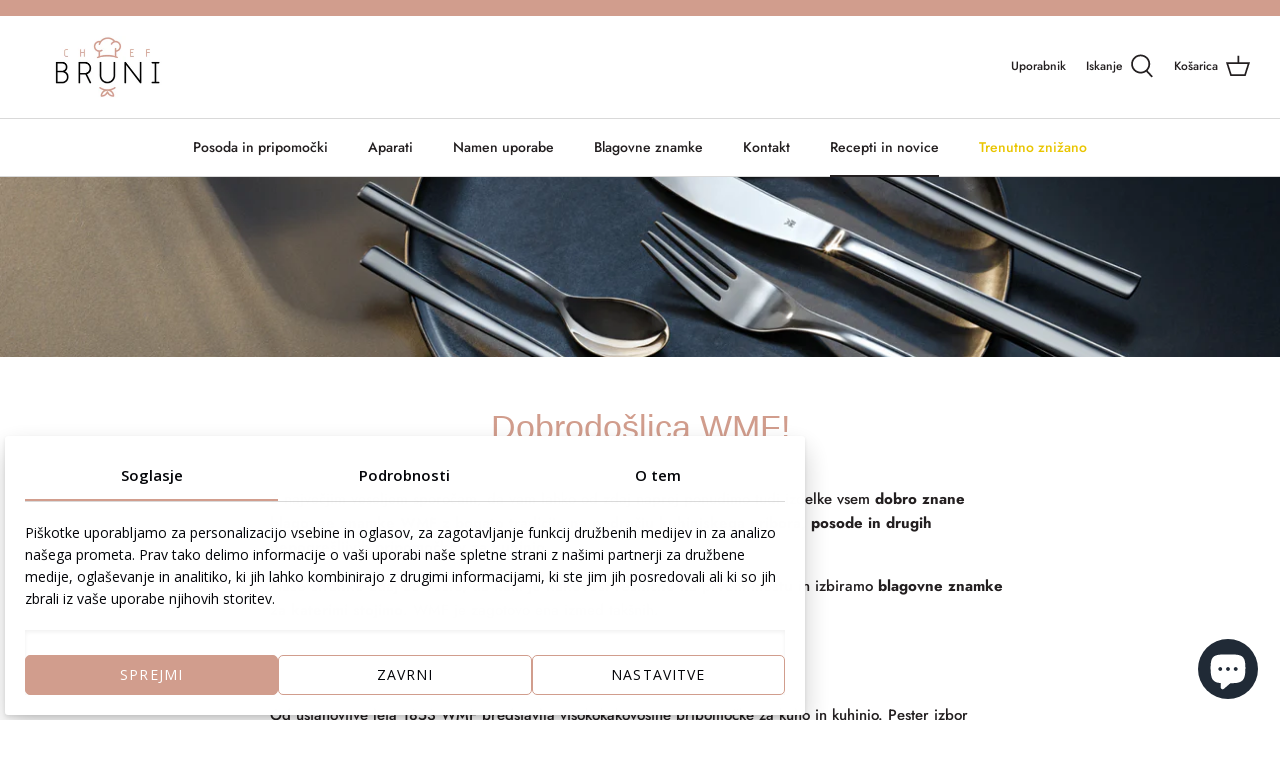

--- FILE ---
content_type: text/html; charset=utf-8
request_url: https://chefbruni.si/blogs/news/dobrodoslica-wmf
body_size: 39210
content:
<!DOCTYPE html>
<html lang="sl-SI">
<head>

    <script id='em_product_metafields' type='application/json'>
        1676419390
    </script>
<!-- Stock Alerts is generated by Ordersify -->
<style type="text/css"></style><script type="text/javascript">
  window.ORDERSIFY_BIS = window.ORDERSIFY_BIS || {};
  window.ORDERSIFY_BIS.template = "article";
  window.ORDERSIFY_BIS.language = "sl-SI";
  window.ORDERSIFY_BIS.primary_language = "en";
  
  
  window.ORDERSIFY_BIS.product_collections = [];
  window.ORDERSIFY_BIS.variant_inventory = [];
  window.ORDERSIFY_BIS.collection_product_inventories = [];
  window.ORDERSIFY_BIS.collection_product_collections = [];
  
  window.ORDERSIFY_BIS.collection_products = null
  
  
  window.ORDERSIFY_BIS.shop = "chefbruni.myshopify.com";
  window.ORDERSIFY_BIS.variant_inventory = [];
  
  
  window.ORDERSIFY_BIS.popupSetting = {"is_optin_enable":false,"is_preorder":false,"is_brand_mark":true,"font_family":"Work Sans","is_multiple_language":false,"font_size":14,"popup_border_radius":4,"popup_heading_color":"#D19D8D","popup_text_color":"#212b36","is_message_enable":false,"is_sms_enable":false,"is_accepts_marketing_enable":false,"field_border_radius":4,"popup_button_color":"#ffffff","popup_button_bg_color":"#D19D8D","is_float_button":true,"is_inline_form":false,"inline_form_selector":null,"inline_form_position":null,"float_button_position":"right","float_button_top":15,"float_button_color":"#ffffff","float_button_bg_color":"#D19D8D","is_inline_button":false,"inline_button_color":"#ffffff","inline_button_bg_color":"#212b36","is_push_notification_enable":false,"is_overlay_close":false,"ignore_collection_ids":"","ignore_product_tags":"","ignore_product_ids":"","is_auto_translation":false,"selector":null,"selector_position":"right","is_ga":true,"is_fp":true,"is_fb_checkbox":false,"fb_page_id":null,"is_pushowl":false};
  window.ORDERSIFY_BIS.product = null;
  window.ORDERSIFY_BIS.currentVariant = null;
  window.ORDERSIFY_BIS.stockRemainingSetting = {"status":false,"selector":"#osf_stock_remaining","selector_position":"inside","font_family":"Lato","font_size":13,"content":"Low stock! Only {{ quantity }} {{ plural: item | items }} left!","display_quantity":100};
  
    window.ORDERSIFY_BIS.translations = {"en":{"inline_button_text":"Obvestite me, ko bo na voljo","float_button_text":"Obvestite me, ko bo na voljo","popup_heading":"Obvestite me, ko bo na voljo","popup_description":"Poslali vam bomo obvestilo, takoj ko bo izdelek spet na zalogi.","popup_button_text":"Obvestite me","popup_note":"Spo\u0161tujemo va\u0161o zasebnost in ne bomo delili va\u0161ih podatkov z nikomer","field_email_placeholder":"npr. ime@mail.com","field_phone_placeholder":"eg. (201) 555-5555","field_message_placeholder":"Tell something about your requirements to shop","success_text":"Uspe\u0161no ste se prijavili na obvestilo","required_email":"Va\u0161 email je obvezen","invalid_email":"Va\u0161 email ni ustrezen","invalid_message":"Your message must be less then 255 characters","push_notification_message":"Receive via web notification","low_stock_content":"Low stock! Only {{ quantity }} {{ plural: item | items }} left!","optin_message":"I agree with Terms of Service and Privacy Policy","please_agree":"Please confirm your agreement","pre_order_button_content":"Pre-Order","pre_order_preparation_banner":"We need {{ preparation_days }} {{ day\/days | plural: preparation_days }} to prepare the product","coming_soon_button_content":"Coming Soon","pre_order_delivery_banner":"We will ship it on {{ delivery_datetime | date }}","coming_soon_message":"We will release this product soon","pre_order_limit_purchases":"You can purchase only {{ limit_purchases }} items","mixed_cart_content":"Your cart contains both pre-order products and normal products","badge_low_stock_content":"Low Stock","badge_out_of_stock_content":"Out of Stock","badge_pre_order_content":"Pre-Order","badge_coming_soon_content":"Coming Soon"}};
  
  window.ORDERSIFY_BIS.poSettings = {"status":false,"is_multiple_language":false,"product_add_to_cart_selector":"[action^=\"\/cart\/add\"] [type=\"submit\"]","product_add_to_cart_text_selector":"[action^=\"\/cart\/add\"] [type=\"submit\"]","product_quantity_selector":"[name=\"quantity\"]","product_form_selector":"[action^=\"\/cart\/add\"]","product_variant_selector":"[name=\"id\"]","po_button_color":"#ffffff","po_button_bg_color":"#000000","is_hide_bin":false,"mx_color":"#000000","mx_bg_color":"transparent","is_mixed_cart":true,"cs_button_color":"#000000","cs_button_bg_color":"transparent","banner_radius":4,"banner_color":"#000000","banner_bg_color":"transparent"};
  window.ORDERSIFY_BIS.badgeSettings = {"status":false,"is_low_stock":true,"is_out_of_stock":true,"is_pre_order":true,"is_coming_soon":true,"low_stock_threshold":10,"is_multiple_language":0,"low_stock_type":"one","out_of_stock_type":"one","pre_order_type":"one","coming_soon_type":"one"};
  window.ORDERSIFY_BIS.poCampaigns = [];
</script>

<!-- End of Stock Alerts is generated by Ordersify -->
  <!-- Symmetry 5.2.0 -->

  <link rel="preload" href="//chefbruni.si/cdn/shop/t/14/assets/styles.css?v=170092841358322098491759333023" as="style">
  <meta charset="utf-8" />
<meta name="viewport" content="width=device-width,initial-scale=1.0" />
<meta http-equiv="X-UA-Compatible" content="IE=edge">

<link rel="preconnect" href="https://cdn.shopify.com" crossorigin>
<link rel="preconnect" href="https://fonts.shopify.com" crossorigin>
<link rel="preconnect" href="https://monorail-edge.shopifysvc.com"><link rel="preload" as="font" href="//chefbruni.si/cdn/fonts/jost/jost_n5.7c8497861ffd15f4e1284cd221f14658b0e95d61.woff2" type="font/woff2" crossorigin><link rel="preload" as="font" href="//chefbruni.si/cdn/fonts/jost/jost_n7.921dc18c13fa0b0c94c5e2517ffe06139c3615a3.woff2" type="font/woff2" crossorigin><link rel="preload" as="font" href="//chefbruni.si/cdn/fonts/jost/jost_i5.a6c7dbde35f2b89f8461eacda9350127566e5d51.woff2" type="font/woff2" crossorigin><link rel="preload" as="font" href="//chefbruni.si/cdn/fonts/jost/jost_i7.d8201b854e41e19d7ed9b1a31fe4fe71deea6d3f.woff2" type="font/woff2" crossorigin><link rel="preload" as="font" href="//chefbruni.si/cdn/fonts/jost/jost_n5.7c8497861ffd15f4e1284cd221f14658b0e95d61.woff2" type="font/woff2" crossorigin><link rel="preload" as="font" href="//chefbruni.si/cdn/fonts/jost/jost_n4.d47a1b6347ce4a4c9f437608011273009d91f2b7.woff2" type="font/woff2" crossorigin><link rel="preload" href="//chefbruni.si/cdn/shop/t/14/assets/vendor.min.js?v=11589511144441591071645786805" as="script">
<link rel="preload" href="//chefbruni.si/cdn/shop/t/14/assets/theme.js?v=74057171116833319041645786804" as="script"><link rel="canonical" href="https://chefbruni.si/blogs/news/dobrodoslica-wmf" /><link rel="shortcut icon" href="//chefbruni.si/cdn/shop/files/logo_primarni-01.png?v=1647935367" type="image/png" /><meta name="description" content="Z največjim veseljem sporočam, da vam lahko od zdaj naprej ponudimo tudi izdelke vsem dobro znane blagovne znamke WMF z bogato tradicijo na področju kuhinjskega pribora, posode in drugih nepogrešljivih pripomočkov za kuhinjo. Naše stranke zdaj že veste, da nam je kakovost resnično na prvem mestu in izbiramo blagovne zn">
  <meta name="theme-color" content="#5a5b5d">

  <title>
    Dobrodošlica WMF! &ndash; Chef Bruni
  </title>

  <meta property="og:site_name" content="Chef Bruni">
<meta property="og:url" content="https://chefbruni.si/blogs/news/dobrodoslica-wmf">
<meta property="og:title" content="Dobrodošlica WMF!">
<meta property="og:type" content="article">
<meta property="og:description" content="Z največjim veseljem sporočam, da vam lahko od zdaj naprej ponudimo tudi izdelke vsem dobro znane blagovne znamke WMF z bogato tradicijo na področju kuhinjskega pribora, posode in drugih nepogrešljivih pripomočkov za kuhinjo. Naše stranke zdaj že veste, da nam je kakovost resnično na prvem mestu in izbiramo blagovne zn"><meta property="og:image" content="http://chefbruni.si/cdn/shop/articles/Pribor_WMF_1200x1200.png?v=1671453235">
  <meta property="og:image:secure_url" content="https://chefbruni.si/cdn/shop/articles/Pribor_WMF_1200x1200.png?v=1671453235">
  <meta property="og:image:width" content="2048">
  <meta property="og:image:height" content="1024"><meta name="twitter:card" content="summary_large_image">
<meta name="twitter:title" content="Dobrodošlica WMF!">
<meta name="twitter:description" content="Z največjim veseljem sporočam, da vam lahko od zdaj naprej ponudimo tudi izdelke vsem dobro znane blagovne znamke WMF z bogato tradicijo na področju kuhinjskega pribora, posode in drugih nepogrešljivih pripomočkov za kuhinjo. Naše stranke zdaj že veste, da nam je kakovost resnično na prvem mestu in izbiramo blagovne zn">


  <link href="//chefbruni.si/cdn/shop/t/14/assets/styles.css?v=170092841358322098491759333023" rel="stylesheet" type="text/css" media="all" />
  
  <link href="//chefbruni.si/cdn/shop/t/14/assets/cookie-banner.css?v=54535366711626297211717175860" rel="stylesheet" type="text/css" media="all" />
  
  <script>
    window.theme = window.theme || {};
    theme.money_format_with_product_code_preference = "€{{amount_with_comma_separator}}";
    theme.money_format_with_cart_code_preference = "€{{amount_with_comma_separator}}";
    theme.money_format = "€{{amount_with_comma_separator}}";
    theme.strings = {
      previous: "Prejšnji",
      next: "Naslednji",
      addressError: "",
      addressNoResults: "",
      addressQueryLimit: "",
      authError: "",
      icon_labels_left: "Levo",
      icon_labels_right: "Desno",
      icon_labels_down: "Dol",
      icon_labels_close: "Zapri",
      icon_labels_plus: "Plus",
      cart_terms_confirmation: "Pred nadaljevanjem se morate strinjati s splošnimi pogoji poslovanja.",
      products_listing_from: "Od",
      layout_live_search_see_all: "Poglej vse zadetke",
      products_product_add_to_cart: "Dodaj v košarico",
      products_variant_no_stock: "Po naročilu",
      products_variant_non_existent: "Ni na voljo",
      products_product_pick_a: "Izberi",
      products_product_unit_price_separator: "",
      general_navigation_menu_toggle_aria_label: "",
      general_accessibility_labels_close: "Zapri",
      products_added_notification_title: "Novo",
      products_added_notification_item: "Izdelek",
      products_added_notification_unit_price: "Cena izdelka",
      products_added_notification_quantity: "Kol.",
      products_added_notification_total_price: "Skupna cena",
      products_added_notification_shipping_note: "",
      products_added_notification_keep_shopping: "Nadaljujte z nakupovanjem",
      products_added_notification_cart: "Košarica",
      products_product_adding_to_cart: "Dodajanje",
      products_product_added_to_cart: "Dodano v košarico",
      products_added_notification_subtotal: "Skupaj",
      products_labels_sold_out: "Po naročilu",
      products_labels_sale: "Razprodaja",
      products_labels_percent_reduction: "[[ amount ]]% ceneje",
      products_labels_value_reduction_html: "[[ amount ]] ceneje",
      products_product_preorder: "Prednaročilo",
      general_quick_search_pages: "Strani",
      general_quick_search_no_results: "Žal nismo našli rezultatov",
      collections_general_see_all_subcollections: "Poglej več"
    };
    theme.routes = {
      search_url: '/search',
      cart_url: '/cart',
      cart_add_url: '/cart/add',
      cart_change_url: '/cart/change',
      predictive_search_url: '/search/suggest'
    };
    theme.settings = {
      cart_type: "drawer",
      quickbuy_style: "button",
      avoid_orphans: true
    };
    document.documentElement.classList.add('js');
  </script><style>[data-swatch="rdeča"] { --swatch-background-color:#ff0000}[data-swatch="črna"] { --swatch-background-color:#000000}[data-swatch="siva"] { --swatch-background-color:#808080}[data-swatch="svetlo modra"] { --swatch-background-color:#7393B3}[data-swatch="jajčevec"] { --swatch-background-color:#472C4C}[data-swatch="zelena"] { --swatch-background-color:#008000}[data-swatch="vijolična"] { --swatch-background-color:#A020F0}[data-swatch="roza"] { --swatch-background-color:#FFC0CB}[data-swatch="rumena"] { --swatch-background-color:#FFFF00}[data-swatch="oranžna"] { --swatch-background-color:#FCAE1E}[data-swatch="modra"] { --swatch-background-color:#00008b}[data-swatch="temno siva"] { --swatch-background-color:#3c3535}[data-swatch="bež"] { --swatch-background-color: #F1E6DD}[data-swatch="krem"] { --swatch-background-color: #FFFEF2}</style><script>window.performance && window.performance.mark && window.performance.mark('shopify.content_for_header.start');</script><meta name="facebook-domain-verification" content="5cstyx90rmnjsjkhp5jscz4tezvbnd">
<meta name="facebook-domain-verification" content="geurgsivkexmnhr7azvdl5srydyz34">
<meta name="facebook-domain-verification" content="9ybsqqfctgja4qzrn5xj4i9eqnplye">
<meta id="shopify-digital-wallet" name="shopify-digital-wallet" content="/60736143526/digital_wallets/dialog">
<meta name="shopify-checkout-api-token" content="b0195ec48eea2c8bb4fac74807b1ccd3">
<link rel="alternate" type="application/atom+xml" title="Feed" href="/blogs/news.atom" />
<script async="async" src="/checkouts/internal/preloads.js?locale=sl-SI"></script>
<link rel="preconnect" href="https://shop.app" crossorigin="anonymous">
<script async="async" src="https://shop.app/checkouts/internal/preloads.js?locale=sl-SI&shop_id=60736143526" crossorigin="anonymous"></script>
<script id="apple-pay-shop-capabilities" type="application/json">{"shopId":60736143526,"countryCode":"SI","currencyCode":"EUR","merchantCapabilities":["supports3DS"],"merchantId":"gid:\/\/shopify\/Shop\/60736143526","merchantName":"Chef Bruni","requiredBillingContactFields":["postalAddress","email","phone"],"requiredShippingContactFields":["postalAddress","email","phone"],"shippingType":"shipping","supportedNetworks":["visa","masterCard","amex"],"total":{"type":"pending","label":"Chef Bruni","amount":"1.00"},"shopifyPaymentsEnabled":true,"supportsSubscriptions":true}</script>
<script id="shopify-features" type="application/json">{"accessToken":"b0195ec48eea2c8bb4fac74807b1ccd3","betas":["rich-media-storefront-analytics"],"domain":"chefbruni.si","predictiveSearch":true,"shopId":60736143526,"locale":"sl"}</script>
<script>var Shopify = Shopify || {};
Shopify.shop = "chefbruni.myshopify.com";
Shopify.locale = "sl-SI";
Shopify.currency = {"active":"EUR","rate":"1.0"};
Shopify.country = "SI";
Shopify.theme = {"name":"Symmetry","id":129024786598,"schema_name":"Symmetry","schema_version":"5.2.0","theme_store_id":568,"role":"main"};
Shopify.theme.handle = "null";
Shopify.theme.style = {"id":null,"handle":null};
Shopify.cdnHost = "chefbruni.si/cdn";
Shopify.routes = Shopify.routes || {};
Shopify.routes.root = "/";</script>
<script type="module">!function(o){(o.Shopify=o.Shopify||{}).modules=!0}(window);</script>
<script>!function(o){function n(){var o=[];function n(){o.push(Array.prototype.slice.apply(arguments))}return n.q=o,n}var t=o.Shopify=o.Shopify||{};t.loadFeatures=n(),t.autoloadFeatures=n()}(window);</script>
<script>
  window.ShopifyPay = window.ShopifyPay || {};
  window.ShopifyPay.apiHost = "shop.app\/pay";
  window.ShopifyPay.redirectState = null;
</script>
<script id="shop-js-analytics" type="application/json">{"pageType":"article"}</script>
<script defer="defer" async type="module" src="//chefbruni.si/cdn/shopifycloud/shop-js/modules/v2/client.init-shop-cart-sync_BOfXxkWy.sl-SI.esm.js"></script>
<script defer="defer" async type="module" src="//chefbruni.si/cdn/shopifycloud/shop-js/modules/v2/chunk.common_puWfG1tw.esm.js"></script>
<script type="module">
  await import("//chefbruni.si/cdn/shopifycloud/shop-js/modules/v2/client.init-shop-cart-sync_BOfXxkWy.sl-SI.esm.js");
await import("//chefbruni.si/cdn/shopifycloud/shop-js/modules/v2/chunk.common_puWfG1tw.esm.js");

  window.Shopify.SignInWithShop?.initShopCartSync?.({"fedCMEnabled":true,"windoidEnabled":true});

</script>
<script>
  window.Shopify = window.Shopify || {};
  if (!window.Shopify.featureAssets) window.Shopify.featureAssets = {};
  window.Shopify.featureAssets['shop-js'] = {"shop-cart-sync":["modules/v2/client.shop-cart-sync_CfS-JE_o.sl-SI.esm.js","modules/v2/chunk.common_puWfG1tw.esm.js"],"init-fed-cm":["modules/v2/client.init-fed-cm_DV4W3kJW.sl-SI.esm.js","modules/v2/chunk.common_puWfG1tw.esm.js"],"shop-button":["modules/v2/client.shop-button_BgERYIIH.sl-SI.esm.js","modules/v2/chunk.common_puWfG1tw.esm.js"],"shop-cash-offers":["modules/v2/client.shop-cash-offers_CB8owMAB.sl-SI.esm.js","modules/v2/chunk.common_puWfG1tw.esm.js","modules/v2/chunk.modal_Bc0JcYHf.esm.js"],"init-windoid":["modules/v2/client.init-windoid_BfC3Yw0x.sl-SI.esm.js","modules/v2/chunk.common_puWfG1tw.esm.js"],"shop-toast-manager":["modules/v2/client.shop-toast-manager_BCDQB7yP.sl-SI.esm.js","modules/v2/chunk.common_puWfG1tw.esm.js"],"init-shop-email-lookup-coordinator":["modules/v2/client.init-shop-email-lookup-coordinator_Budg6r0I.sl-SI.esm.js","modules/v2/chunk.common_puWfG1tw.esm.js"],"init-shop-cart-sync":["modules/v2/client.init-shop-cart-sync_BOfXxkWy.sl-SI.esm.js","modules/v2/chunk.common_puWfG1tw.esm.js"],"avatar":["modules/v2/client.avatar_BTnouDA3.sl-SI.esm.js"],"pay-button":["modules/v2/client.pay-button_rqrjBJ1V.sl-SI.esm.js","modules/v2/chunk.common_puWfG1tw.esm.js"],"init-customer-accounts":["modules/v2/client.init-customer-accounts_yWSD1OPn.sl-SI.esm.js","modules/v2/client.shop-login-button_DH6_-sGd.sl-SI.esm.js","modules/v2/chunk.common_puWfG1tw.esm.js","modules/v2/chunk.modal_Bc0JcYHf.esm.js"],"init-shop-for-new-customer-accounts":["modules/v2/client.init-shop-for-new-customer-accounts_BEhTogzW.sl-SI.esm.js","modules/v2/client.shop-login-button_DH6_-sGd.sl-SI.esm.js","modules/v2/chunk.common_puWfG1tw.esm.js","modules/v2/chunk.modal_Bc0JcYHf.esm.js"],"shop-login-button":["modules/v2/client.shop-login-button_DH6_-sGd.sl-SI.esm.js","modules/v2/chunk.common_puWfG1tw.esm.js","modules/v2/chunk.modal_Bc0JcYHf.esm.js"],"init-customer-accounts-sign-up":["modules/v2/client.init-customer-accounts-sign-up_DRX7EmyA.sl-SI.esm.js","modules/v2/client.shop-login-button_DH6_-sGd.sl-SI.esm.js","modules/v2/chunk.common_puWfG1tw.esm.js","modules/v2/chunk.modal_Bc0JcYHf.esm.js"],"shop-follow-button":["modules/v2/client.shop-follow-button_Cqh8jQcv.sl-SI.esm.js","modules/v2/chunk.common_puWfG1tw.esm.js","modules/v2/chunk.modal_Bc0JcYHf.esm.js"],"checkout-modal":["modules/v2/client.checkout-modal_D5bohuKX.sl-SI.esm.js","modules/v2/chunk.common_puWfG1tw.esm.js","modules/v2/chunk.modal_Bc0JcYHf.esm.js"],"lead-capture":["modules/v2/client.lead-capture_E1tUaCrr.sl-SI.esm.js","modules/v2/chunk.common_puWfG1tw.esm.js","modules/v2/chunk.modal_Bc0JcYHf.esm.js"],"shop-login":["modules/v2/client.shop-login_BWj8hC6j.sl-SI.esm.js","modules/v2/chunk.common_puWfG1tw.esm.js","modules/v2/chunk.modal_Bc0JcYHf.esm.js"],"payment-terms":["modules/v2/client.payment-terms_BGT80o1E.sl-SI.esm.js","modules/v2/chunk.common_puWfG1tw.esm.js","modules/v2/chunk.modal_Bc0JcYHf.esm.js"]};
</script>
<script>(function() {
  var isLoaded = false;
  function asyncLoad() {
    if (isLoaded) return;
    isLoaded = true;
    var urls = ["https:\/\/cdn1.stamped.io\/files\/widget.min.js?shop=chefbruni.myshopify.com","https:\/\/tools.luckyorange.com\/core\/lo.js?site-id=5524ee98\u0026shop=chefbruni.myshopify.com","\/\/cdn.shopify.com\/proxy\/db10967f2a6810d7eb5258fdecc427ae83840908a567a2f95184377197b71dfa\/feed.mulwi.com\/js\/init.js?shop=chefbruni.myshopify.com\u0026sp-cache-control=cHVibGljLCBtYXgtYWdlPTkwMA"];
    for (var i = 0; i < urls.length; i++) {
      var s = document.createElement('script');
      s.type = 'text/javascript';
      s.async = true;
      s.src = urls[i];
      var x = document.getElementsByTagName('script')[0];
      x.parentNode.insertBefore(s, x);
    }
  };
  if(window.attachEvent) {
    window.attachEvent('onload', asyncLoad);
  } else {
    window.addEventListener('load', asyncLoad, false);
  }
})();</script>
<script id="__st">var __st={"a":60736143526,"offset":3600,"reqid":"87f9ad62-a0a2-4b53-98b3-47fac880e893-1768727925","pageurl":"chefbruni.si\/blogs\/news\/dobrodoslica-wmf","s":"articles-565518172326","u":"13fb74029db9","p":"article","rtyp":"article","rid":565518172326};</script>
<script>window.ShopifyPaypalV4VisibilityTracking = true;</script>
<script id="captcha-bootstrap">!function(){'use strict';const t='contact',e='account',n='new_comment',o=[[t,t],['blogs',n],['comments',n],[t,'customer']],c=[[e,'customer_login'],[e,'guest_login'],[e,'recover_customer_password'],[e,'create_customer']],r=t=>t.map((([t,e])=>`form[action*='/${t}']:not([data-nocaptcha='true']) input[name='form_type'][value='${e}']`)).join(','),a=t=>()=>t?[...document.querySelectorAll(t)].map((t=>t.form)):[];function s(){const t=[...o],e=r(t);return a(e)}const i='password',u='form_key',d=['recaptcha-v3-token','g-recaptcha-response','h-captcha-response',i],f=()=>{try{return window.sessionStorage}catch{return}},m='__shopify_v',_=t=>t.elements[u];function p(t,e,n=!1){try{const o=window.sessionStorage,c=JSON.parse(o.getItem(e)),{data:r}=function(t){const{data:e,action:n}=t;return t[m]||n?{data:e,action:n}:{data:t,action:n}}(c);for(const[e,n]of Object.entries(r))t.elements[e]&&(t.elements[e].value=n);n&&o.removeItem(e)}catch(o){console.error('form repopulation failed',{error:o})}}const l='form_type',E='cptcha';function T(t){t.dataset[E]=!0}const w=window,h=w.document,L='Shopify',v='ce_forms',y='captcha';let A=!1;((t,e)=>{const n=(g='f06e6c50-85a8-45c8-87d0-21a2b65856fe',I='https://cdn.shopify.com/shopifycloud/storefront-forms-hcaptcha/ce_storefront_forms_captcha_hcaptcha.v1.5.2.iife.js',D={infoText:'Zaščiteno s hCaptcha',privacyText:'Zasebnost',termsText:'Pogoji'},(t,e,n)=>{const o=w[L][v],c=o.bindForm;if(c)return c(t,g,e,D).then(n);var r;o.q.push([[t,g,e,D],n]),r=I,A||(h.body.append(Object.assign(h.createElement('script'),{id:'captcha-provider',async:!0,src:r})),A=!0)});var g,I,D;w[L]=w[L]||{},w[L][v]=w[L][v]||{},w[L][v].q=[],w[L][y]=w[L][y]||{},w[L][y].protect=function(t,e){n(t,void 0,e),T(t)},Object.freeze(w[L][y]),function(t,e,n,w,h,L){const[v,y,A,g]=function(t,e,n){const i=e?o:[],u=t?c:[],d=[...i,...u],f=r(d),m=r(i),_=r(d.filter((([t,e])=>n.includes(e))));return[a(f),a(m),a(_),s()]}(w,h,L),I=t=>{const e=t.target;return e instanceof HTMLFormElement?e:e&&e.form},D=t=>v().includes(t);t.addEventListener('submit',(t=>{const e=I(t);if(!e)return;const n=D(e)&&!e.dataset.hcaptchaBound&&!e.dataset.recaptchaBound,o=_(e),c=g().includes(e)&&(!o||!o.value);(n||c)&&t.preventDefault(),c&&!n&&(function(t){try{if(!f())return;!function(t){const e=f();if(!e)return;const n=_(t);if(!n)return;const o=n.value;o&&e.removeItem(o)}(t);const e=Array.from(Array(32),(()=>Math.random().toString(36)[2])).join('');!function(t,e){_(t)||t.append(Object.assign(document.createElement('input'),{type:'hidden',name:u})),t.elements[u].value=e}(t,e),function(t,e){const n=f();if(!n)return;const o=[...t.querySelectorAll(`input[type='${i}']`)].map((({name:t})=>t)),c=[...d,...o],r={};for(const[a,s]of new FormData(t).entries())c.includes(a)||(r[a]=s);n.setItem(e,JSON.stringify({[m]:1,action:t.action,data:r}))}(t,e)}catch(e){console.error('failed to persist form',e)}}(e),e.submit())}));const S=(t,e)=>{t&&!t.dataset[E]&&(n(t,e.some((e=>e===t))),T(t))};for(const o of['focusin','change'])t.addEventListener(o,(t=>{const e=I(t);D(e)&&S(e,y())}));const B=e.get('form_key'),M=e.get(l),P=B&&M;t.addEventListener('DOMContentLoaded',(()=>{const t=y();if(P)for(const e of t)e.elements[l].value===M&&p(e,B);[...new Set([...A(),...v().filter((t=>'true'===t.dataset.shopifyCaptcha))])].forEach((e=>S(e,t)))}))}(h,new URLSearchParams(w.location.search),n,t,e,['guest_login'])})(!0,!0)}();</script>
<script integrity="sha256-4kQ18oKyAcykRKYeNunJcIwy7WH5gtpwJnB7kiuLZ1E=" data-source-attribution="shopify.loadfeatures" defer="defer" src="//chefbruni.si/cdn/shopifycloud/storefront/assets/storefront/load_feature-a0a9edcb.js" crossorigin="anonymous"></script>
<script crossorigin="anonymous" defer="defer" src="//chefbruni.si/cdn/shopifycloud/storefront/assets/shopify_pay/storefront-65b4c6d7.js?v=20250812"></script>
<script data-source-attribution="shopify.dynamic_checkout.dynamic.init">var Shopify=Shopify||{};Shopify.PaymentButton=Shopify.PaymentButton||{isStorefrontPortableWallets:!0,init:function(){window.Shopify.PaymentButton.init=function(){};var t=document.createElement("script");t.src="https://chefbruni.si/cdn/shopifycloud/portable-wallets/latest/portable-wallets.sl.js",t.type="module",document.head.appendChild(t)}};
</script>
<script data-source-attribution="shopify.dynamic_checkout.buyer_consent">
  function portableWalletsHideBuyerConsent(e){var t=document.getElementById("shopify-buyer-consent"),n=document.getElementById("shopify-subscription-policy-button");t&&n&&(t.classList.add("hidden"),t.setAttribute("aria-hidden","true"),n.removeEventListener("click",e))}function portableWalletsShowBuyerConsent(e){var t=document.getElementById("shopify-buyer-consent"),n=document.getElementById("shopify-subscription-policy-button");t&&n&&(t.classList.remove("hidden"),t.removeAttribute("aria-hidden"),n.addEventListener("click",e))}window.Shopify?.PaymentButton&&(window.Shopify.PaymentButton.hideBuyerConsent=portableWalletsHideBuyerConsent,window.Shopify.PaymentButton.showBuyerConsent=portableWalletsShowBuyerConsent);
</script>
<script data-source-attribution="shopify.dynamic_checkout.cart.bootstrap">document.addEventListener("DOMContentLoaded",(function(){function t(){return document.querySelector("shopify-accelerated-checkout-cart, shopify-accelerated-checkout")}if(t())Shopify.PaymentButton.init();else{new MutationObserver((function(e,n){t()&&(Shopify.PaymentButton.init(),n.disconnect())})).observe(document.body,{childList:!0,subtree:!0})}}));
</script>
<link id="shopify-accelerated-checkout-styles" rel="stylesheet" media="screen" href="https://chefbruni.si/cdn/shopifycloud/portable-wallets/latest/accelerated-checkout-backwards-compat.css" crossorigin="anonymous">
<style id="shopify-accelerated-checkout-cart">
        #shopify-buyer-consent {
  margin-top: 1em;
  display: inline-block;
  width: 100%;
}

#shopify-buyer-consent.hidden {
  display: none;
}

#shopify-subscription-policy-button {
  background: none;
  border: none;
  padding: 0;
  text-decoration: underline;
  font-size: inherit;
  cursor: pointer;
}

#shopify-subscription-policy-button::before {
  box-shadow: none;
}

      </style>

<script>window.performance && window.performance.mark && window.performance.mark('shopify.content_for_header.end');</script>
  
  <meta name="facebook-domain-verification" content="5cstyx90rmnjsjkhp5jscz4tezvbnd" />
  


<!-- BEGIN app block: shopify://apps/pagefly-page-builder/blocks/app-embed/83e179f7-59a0-4589-8c66-c0dddf959200 -->

<!-- BEGIN app snippet: pagefly-cro-ab-testing-main -->







<script>
  ;(function () {
    const url = new URL(window.location)
    const viewParam = url.searchParams.get('view')
    if (viewParam && viewParam.includes('variant-pf-')) {
      url.searchParams.set('pf_v', viewParam)
      url.searchParams.delete('view')
      window.history.replaceState({}, '', url)
    }
  })()
</script>



<script type='module'>
  
  window.PAGEFLY_CRO = window.PAGEFLY_CRO || {}

  window.PAGEFLY_CRO['data_debug'] = {
    original_template_suffix: "",
    allow_ab_test: false,
    ab_test_start_time: 0,
    ab_test_end_time: 0,
    today_date_time: 1768727925000,
  }
  window.PAGEFLY_CRO['GA4'] = { enabled: false}
</script>

<!-- END app snippet -->








  <script src='https://cdn.shopify.com/extensions/019bb4f9-aed6-78a3-be91-e9d44663e6bf/pagefly-page-builder-215/assets/pagefly-helper.js' defer='defer'></script>

  <script src='https://cdn.shopify.com/extensions/019bb4f9-aed6-78a3-be91-e9d44663e6bf/pagefly-page-builder-215/assets/pagefly-general-helper.js' defer='defer'></script>

  <script src='https://cdn.shopify.com/extensions/019bb4f9-aed6-78a3-be91-e9d44663e6bf/pagefly-page-builder-215/assets/pagefly-snap-slider.js' defer='defer'></script>

  <script src='https://cdn.shopify.com/extensions/019bb4f9-aed6-78a3-be91-e9d44663e6bf/pagefly-page-builder-215/assets/pagefly-slideshow-v3.js' defer='defer'></script>

  <script src='https://cdn.shopify.com/extensions/019bb4f9-aed6-78a3-be91-e9d44663e6bf/pagefly-page-builder-215/assets/pagefly-slideshow-v4.js' defer='defer'></script>

  <script src='https://cdn.shopify.com/extensions/019bb4f9-aed6-78a3-be91-e9d44663e6bf/pagefly-page-builder-215/assets/pagefly-glider.js' defer='defer'></script>

  <script src='https://cdn.shopify.com/extensions/019bb4f9-aed6-78a3-be91-e9d44663e6bf/pagefly-page-builder-215/assets/pagefly-slideshow-v1-v2.js' defer='defer'></script>

  <script src='https://cdn.shopify.com/extensions/019bb4f9-aed6-78a3-be91-e9d44663e6bf/pagefly-page-builder-215/assets/pagefly-product-media.js' defer='defer'></script>

  <script src='https://cdn.shopify.com/extensions/019bb4f9-aed6-78a3-be91-e9d44663e6bf/pagefly-page-builder-215/assets/pagefly-product.js' defer='defer'></script>


<script id='pagefly-helper-data' type='application/json'>
  {
    "page_optimization": {
      "assets_prefetching": false
    },
    "elements_asset_mapper": {
      "Accordion": "https://cdn.shopify.com/extensions/019bb4f9-aed6-78a3-be91-e9d44663e6bf/pagefly-page-builder-215/assets/pagefly-accordion.js",
      "Accordion3": "https://cdn.shopify.com/extensions/019bb4f9-aed6-78a3-be91-e9d44663e6bf/pagefly-page-builder-215/assets/pagefly-accordion3.js",
      "CountDown": "https://cdn.shopify.com/extensions/019bb4f9-aed6-78a3-be91-e9d44663e6bf/pagefly-page-builder-215/assets/pagefly-countdown.js",
      "GMap1": "https://cdn.shopify.com/extensions/019bb4f9-aed6-78a3-be91-e9d44663e6bf/pagefly-page-builder-215/assets/pagefly-gmap.js",
      "GMap2": "https://cdn.shopify.com/extensions/019bb4f9-aed6-78a3-be91-e9d44663e6bf/pagefly-page-builder-215/assets/pagefly-gmap.js",
      "GMapBasicV2": "https://cdn.shopify.com/extensions/019bb4f9-aed6-78a3-be91-e9d44663e6bf/pagefly-page-builder-215/assets/pagefly-gmap.js",
      "GMapAdvancedV2": "https://cdn.shopify.com/extensions/019bb4f9-aed6-78a3-be91-e9d44663e6bf/pagefly-page-builder-215/assets/pagefly-gmap.js",
      "HTML.Video": "https://cdn.shopify.com/extensions/019bb4f9-aed6-78a3-be91-e9d44663e6bf/pagefly-page-builder-215/assets/pagefly-htmlvideo.js",
      "HTML.Video2": "https://cdn.shopify.com/extensions/019bb4f9-aed6-78a3-be91-e9d44663e6bf/pagefly-page-builder-215/assets/pagefly-htmlvideo2.js",
      "HTML.Video3": "https://cdn.shopify.com/extensions/019bb4f9-aed6-78a3-be91-e9d44663e6bf/pagefly-page-builder-215/assets/pagefly-htmlvideo2.js",
      "BackgroundVideo": "https://cdn.shopify.com/extensions/019bb4f9-aed6-78a3-be91-e9d44663e6bf/pagefly-page-builder-215/assets/pagefly-htmlvideo2.js",
      "Instagram": "https://cdn.shopify.com/extensions/019bb4f9-aed6-78a3-be91-e9d44663e6bf/pagefly-page-builder-215/assets/pagefly-instagram.js",
      "Instagram2": "https://cdn.shopify.com/extensions/019bb4f9-aed6-78a3-be91-e9d44663e6bf/pagefly-page-builder-215/assets/pagefly-instagram.js",
      "Insta3": "https://cdn.shopify.com/extensions/019bb4f9-aed6-78a3-be91-e9d44663e6bf/pagefly-page-builder-215/assets/pagefly-instagram3.js",
      "Tabs": "https://cdn.shopify.com/extensions/019bb4f9-aed6-78a3-be91-e9d44663e6bf/pagefly-page-builder-215/assets/pagefly-tab.js",
      "Tabs3": "https://cdn.shopify.com/extensions/019bb4f9-aed6-78a3-be91-e9d44663e6bf/pagefly-page-builder-215/assets/pagefly-tab3.js",
      "ProductBox": "https://cdn.shopify.com/extensions/019bb4f9-aed6-78a3-be91-e9d44663e6bf/pagefly-page-builder-215/assets/pagefly-cart.js",
      "FBPageBox2": "https://cdn.shopify.com/extensions/019bb4f9-aed6-78a3-be91-e9d44663e6bf/pagefly-page-builder-215/assets/pagefly-facebook.js",
      "FBLikeButton2": "https://cdn.shopify.com/extensions/019bb4f9-aed6-78a3-be91-e9d44663e6bf/pagefly-page-builder-215/assets/pagefly-facebook.js",
      "TwitterFeed2": "https://cdn.shopify.com/extensions/019bb4f9-aed6-78a3-be91-e9d44663e6bf/pagefly-page-builder-215/assets/pagefly-twitter.js",
      "Paragraph4": "https://cdn.shopify.com/extensions/019bb4f9-aed6-78a3-be91-e9d44663e6bf/pagefly-page-builder-215/assets/pagefly-paragraph4.js",

      "AliReviews": "https://cdn.shopify.com/extensions/019bb4f9-aed6-78a3-be91-e9d44663e6bf/pagefly-page-builder-215/assets/pagefly-3rd-elements.js",
      "BackInStock": "https://cdn.shopify.com/extensions/019bb4f9-aed6-78a3-be91-e9d44663e6bf/pagefly-page-builder-215/assets/pagefly-3rd-elements.js",
      "GloboBackInStock": "https://cdn.shopify.com/extensions/019bb4f9-aed6-78a3-be91-e9d44663e6bf/pagefly-page-builder-215/assets/pagefly-3rd-elements.js",
      "GrowaveWishlist": "https://cdn.shopify.com/extensions/019bb4f9-aed6-78a3-be91-e9d44663e6bf/pagefly-page-builder-215/assets/pagefly-3rd-elements.js",
      "InfiniteOptionsShopPad": "https://cdn.shopify.com/extensions/019bb4f9-aed6-78a3-be91-e9d44663e6bf/pagefly-page-builder-215/assets/pagefly-3rd-elements.js",
      "InkybayProductPersonalizer": "https://cdn.shopify.com/extensions/019bb4f9-aed6-78a3-be91-e9d44663e6bf/pagefly-page-builder-215/assets/pagefly-3rd-elements.js",
      "LimeSpot": "https://cdn.shopify.com/extensions/019bb4f9-aed6-78a3-be91-e9d44663e6bf/pagefly-page-builder-215/assets/pagefly-3rd-elements.js",
      "Loox": "https://cdn.shopify.com/extensions/019bb4f9-aed6-78a3-be91-e9d44663e6bf/pagefly-page-builder-215/assets/pagefly-3rd-elements.js",
      "Opinew": "https://cdn.shopify.com/extensions/019bb4f9-aed6-78a3-be91-e9d44663e6bf/pagefly-page-builder-215/assets/pagefly-3rd-elements.js",
      "Powr": "https://cdn.shopify.com/extensions/019bb4f9-aed6-78a3-be91-e9d44663e6bf/pagefly-page-builder-215/assets/pagefly-3rd-elements.js",
      "ProductReviews": "https://cdn.shopify.com/extensions/019bb4f9-aed6-78a3-be91-e9d44663e6bf/pagefly-page-builder-215/assets/pagefly-3rd-elements.js",
      "PushOwl": "https://cdn.shopify.com/extensions/019bb4f9-aed6-78a3-be91-e9d44663e6bf/pagefly-page-builder-215/assets/pagefly-3rd-elements.js",
      "ReCharge": "https://cdn.shopify.com/extensions/019bb4f9-aed6-78a3-be91-e9d44663e6bf/pagefly-page-builder-215/assets/pagefly-3rd-elements.js",
      "Rivyo": "https://cdn.shopify.com/extensions/019bb4f9-aed6-78a3-be91-e9d44663e6bf/pagefly-page-builder-215/assets/pagefly-3rd-elements.js",
      "TrackingMore": "https://cdn.shopify.com/extensions/019bb4f9-aed6-78a3-be91-e9d44663e6bf/pagefly-page-builder-215/assets/pagefly-3rd-elements.js",
      "Vitals": "https://cdn.shopify.com/extensions/019bb4f9-aed6-78a3-be91-e9d44663e6bf/pagefly-page-builder-215/assets/pagefly-3rd-elements.js",
      "Wiser": "https://cdn.shopify.com/extensions/019bb4f9-aed6-78a3-be91-e9d44663e6bf/pagefly-page-builder-215/assets/pagefly-3rd-elements.js"
    },
    "custom_elements_mapper": {
      "pf-click-action-element": "https://cdn.shopify.com/extensions/019bb4f9-aed6-78a3-be91-e9d44663e6bf/pagefly-page-builder-215/assets/pagefly-click-action-element.js",
      "pf-dialog-element": "https://cdn.shopify.com/extensions/019bb4f9-aed6-78a3-be91-e9d44663e6bf/pagefly-page-builder-215/assets/pagefly-dialog-element.js"
    }
  }
</script>


<!-- END app block --><script src="https://cdn.shopify.com/extensions/019b7cd0-6587-73c3-9937-bcc2249fa2c4/lb-upsell-227/assets/lb-selleasy.js" type="text/javascript" defer="defer"></script>
<script src="https://cdn.shopify.com/extensions/7bc9bb47-adfa-4267-963e-cadee5096caf/inbox-1252/assets/inbox-chat-loader.js" type="text/javascript" defer="defer"></script>
<link href="https://monorail-edge.shopifysvc.com" rel="dns-prefetch">
<script>(function(){if ("sendBeacon" in navigator && "performance" in window) {try {var session_token_from_headers = performance.getEntriesByType('navigation')[0].serverTiming.find(x => x.name == '_s').description;} catch {var session_token_from_headers = undefined;}var session_cookie_matches = document.cookie.match(/_shopify_s=([^;]*)/);var session_token_from_cookie = session_cookie_matches && session_cookie_matches.length === 2 ? session_cookie_matches[1] : "";var session_token = session_token_from_headers || session_token_from_cookie || "";function handle_abandonment_event(e) {var entries = performance.getEntries().filter(function(entry) {return /monorail-edge.shopifysvc.com/.test(entry.name);});if (!window.abandonment_tracked && entries.length === 0) {window.abandonment_tracked = true;var currentMs = Date.now();var navigation_start = performance.timing.navigationStart;var payload = {shop_id: 60736143526,url: window.location.href,navigation_start,duration: currentMs - navigation_start,session_token,page_type: "article"};window.navigator.sendBeacon("https://monorail-edge.shopifysvc.com/v1/produce", JSON.stringify({schema_id: "online_store_buyer_site_abandonment/1.1",payload: payload,metadata: {event_created_at_ms: currentMs,event_sent_at_ms: currentMs}}));}}window.addEventListener('pagehide', handle_abandonment_event);}}());</script>
<script id="web-pixels-manager-setup">(function e(e,d,r,n,o){if(void 0===o&&(o={}),!Boolean(null===(a=null===(i=window.Shopify)||void 0===i?void 0:i.analytics)||void 0===a?void 0:a.replayQueue)){var i,a;window.Shopify=window.Shopify||{};var t=window.Shopify;t.analytics=t.analytics||{};var s=t.analytics;s.replayQueue=[],s.publish=function(e,d,r){return s.replayQueue.push([e,d,r]),!0};try{self.performance.mark("wpm:start")}catch(e){}var l=function(){var e={modern:/Edge?\/(1{2}[4-9]|1[2-9]\d|[2-9]\d{2}|\d{4,})\.\d+(\.\d+|)|Firefox\/(1{2}[4-9]|1[2-9]\d|[2-9]\d{2}|\d{4,})\.\d+(\.\d+|)|Chrom(ium|e)\/(9{2}|\d{3,})\.\d+(\.\d+|)|(Maci|X1{2}).+ Version\/(15\.\d+|(1[6-9]|[2-9]\d|\d{3,})\.\d+)([,.]\d+|)( \(\w+\)|)( Mobile\/\w+|) Safari\/|Chrome.+OPR\/(9{2}|\d{3,})\.\d+\.\d+|(CPU[ +]OS|iPhone[ +]OS|CPU[ +]iPhone|CPU IPhone OS|CPU iPad OS)[ +]+(15[._]\d+|(1[6-9]|[2-9]\d|\d{3,})[._]\d+)([._]\d+|)|Android:?[ /-](13[3-9]|1[4-9]\d|[2-9]\d{2}|\d{4,})(\.\d+|)(\.\d+|)|Android.+Firefox\/(13[5-9]|1[4-9]\d|[2-9]\d{2}|\d{4,})\.\d+(\.\d+|)|Android.+Chrom(ium|e)\/(13[3-9]|1[4-9]\d|[2-9]\d{2}|\d{4,})\.\d+(\.\d+|)|SamsungBrowser\/([2-9]\d|\d{3,})\.\d+/,legacy:/Edge?\/(1[6-9]|[2-9]\d|\d{3,})\.\d+(\.\d+|)|Firefox\/(5[4-9]|[6-9]\d|\d{3,})\.\d+(\.\d+|)|Chrom(ium|e)\/(5[1-9]|[6-9]\d|\d{3,})\.\d+(\.\d+|)([\d.]+$|.*Safari\/(?![\d.]+ Edge\/[\d.]+$))|(Maci|X1{2}).+ Version\/(10\.\d+|(1[1-9]|[2-9]\d|\d{3,})\.\d+)([,.]\d+|)( \(\w+\)|)( Mobile\/\w+|) Safari\/|Chrome.+OPR\/(3[89]|[4-9]\d|\d{3,})\.\d+\.\d+|(CPU[ +]OS|iPhone[ +]OS|CPU[ +]iPhone|CPU IPhone OS|CPU iPad OS)[ +]+(10[._]\d+|(1[1-9]|[2-9]\d|\d{3,})[._]\d+)([._]\d+|)|Android:?[ /-](13[3-9]|1[4-9]\d|[2-9]\d{2}|\d{4,})(\.\d+|)(\.\d+|)|Mobile Safari.+OPR\/([89]\d|\d{3,})\.\d+\.\d+|Android.+Firefox\/(13[5-9]|1[4-9]\d|[2-9]\d{2}|\d{4,})\.\d+(\.\d+|)|Android.+Chrom(ium|e)\/(13[3-9]|1[4-9]\d|[2-9]\d{2}|\d{4,})\.\d+(\.\d+|)|Android.+(UC? ?Browser|UCWEB|U3)[ /]?(15\.([5-9]|\d{2,})|(1[6-9]|[2-9]\d|\d{3,})\.\d+)\.\d+|SamsungBrowser\/(5\.\d+|([6-9]|\d{2,})\.\d+)|Android.+MQ{2}Browser\/(14(\.(9|\d{2,})|)|(1[5-9]|[2-9]\d|\d{3,})(\.\d+|))(\.\d+|)|K[Aa][Ii]OS\/(3\.\d+|([4-9]|\d{2,})\.\d+)(\.\d+|)/},d=e.modern,r=e.legacy,n=navigator.userAgent;return n.match(d)?"modern":n.match(r)?"legacy":"unknown"}(),u="modern"===l?"modern":"legacy",c=(null!=n?n:{modern:"",legacy:""})[u],f=function(e){return[e.baseUrl,"/wpm","/b",e.hashVersion,"modern"===e.buildTarget?"m":"l",".js"].join("")}({baseUrl:d,hashVersion:r,buildTarget:u}),m=function(e){var d=e.version,r=e.bundleTarget,n=e.surface,o=e.pageUrl,i=e.monorailEndpoint;return{emit:function(e){var a=e.status,t=e.errorMsg,s=(new Date).getTime(),l=JSON.stringify({metadata:{event_sent_at_ms:s},events:[{schema_id:"web_pixels_manager_load/3.1",payload:{version:d,bundle_target:r,page_url:o,status:a,surface:n,error_msg:t},metadata:{event_created_at_ms:s}}]});if(!i)return console&&console.warn&&console.warn("[Web Pixels Manager] No Monorail endpoint provided, skipping logging."),!1;try{return self.navigator.sendBeacon.bind(self.navigator)(i,l)}catch(e){}var u=new XMLHttpRequest;try{return u.open("POST",i,!0),u.setRequestHeader("Content-Type","text/plain"),u.send(l),!0}catch(e){return console&&console.warn&&console.warn("[Web Pixels Manager] Got an unhandled error while logging to Monorail."),!1}}}}({version:r,bundleTarget:l,surface:e.surface,pageUrl:self.location.href,monorailEndpoint:e.monorailEndpoint});try{o.browserTarget=l,function(e){var d=e.src,r=e.async,n=void 0===r||r,o=e.onload,i=e.onerror,a=e.sri,t=e.scriptDataAttributes,s=void 0===t?{}:t,l=document.createElement("script"),u=document.querySelector("head"),c=document.querySelector("body");if(l.async=n,l.src=d,a&&(l.integrity=a,l.crossOrigin="anonymous"),s)for(var f in s)if(Object.prototype.hasOwnProperty.call(s,f))try{l.dataset[f]=s[f]}catch(e){}if(o&&l.addEventListener("load",o),i&&l.addEventListener("error",i),u)u.appendChild(l);else{if(!c)throw new Error("Did not find a head or body element to append the script");c.appendChild(l)}}({src:f,async:!0,onload:function(){if(!function(){var e,d;return Boolean(null===(d=null===(e=window.Shopify)||void 0===e?void 0:e.analytics)||void 0===d?void 0:d.initialized)}()){var d=window.webPixelsManager.init(e)||void 0;if(d){var r=window.Shopify.analytics;r.replayQueue.forEach((function(e){var r=e[0],n=e[1],o=e[2];d.publishCustomEvent(r,n,o)})),r.replayQueue=[],r.publish=d.publishCustomEvent,r.visitor=d.visitor,r.initialized=!0}}},onerror:function(){return m.emit({status:"failed",errorMsg:"".concat(f," has failed to load")})},sri:function(e){var d=/^sha384-[A-Za-z0-9+/=]+$/;return"string"==typeof e&&d.test(e)}(c)?c:"",scriptDataAttributes:o}),m.emit({status:"loading"})}catch(e){m.emit({status:"failed",errorMsg:(null==e?void 0:e.message)||"Unknown error"})}}})({shopId: 60736143526,storefrontBaseUrl: "https://chefbruni.si",extensionsBaseUrl: "https://extensions.shopifycdn.com/cdn/shopifycloud/web-pixels-manager",monorailEndpoint: "https://monorail-edge.shopifysvc.com/unstable/produce_batch",surface: "storefront-renderer",enabledBetaFlags: ["2dca8a86"],webPixelsConfigList: [{"id":"3478225236","configuration":"{\"siteId\":\"5524ee98\",\"environment\":\"production\",\"isPlusUser\":\"false\"}","eventPayloadVersion":"v1","runtimeContext":"STRICT","scriptVersion":"d38a2000dcd0eb072d7eed6a88122b6b","type":"APP","apiClientId":187969,"privacyPurposes":["ANALYTICS","MARKETING"],"capabilities":["advanced_dom_events"],"dataSharingAdjustments":{"protectedCustomerApprovalScopes":[]}},{"id":"694092116","configuration":"{\"config\":\"{\\\"pixel_id\\\":\\\"G-8PBGMHWK7J\\\",\\\"gtag_events\\\":[{\\\"type\\\":\\\"purchase\\\",\\\"action_label\\\":\\\"G-8PBGMHWK7J\\\"},{\\\"type\\\":\\\"page_view\\\",\\\"action_label\\\":\\\"G-8PBGMHWK7J\\\"},{\\\"type\\\":\\\"view_item\\\",\\\"action_label\\\":\\\"G-8PBGMHWK7J\\\"},{\\\"type\\\":\\\"search\\\",\\\"action_label\\\":\\\"G-8PBGMHWK7J\\\"},{\\\"type\\\":\\\"add_to_cart\\\",\\\"action_label\\\":\\\"G-8PBGMHWK7J\\\"},{\\\"type\\\":\\\"begin_checkout\\\",\\\"action_label\\\":\\\"G-8PBGMHWK7J\\\"},{\\\"type\\\":\\\"add_payment_info\\\",\\\"action_label\\\":\\\"G-8PBGMHWK7J\\\"}],\\\"enable_monitoring_mode\\\":false}\"}","eventPayloadVersion":"v1","runtimeContext":"OPEN","scriptVersion":"b2a88bafab3e21179ed38636efcd8a93","type":"APP","apiClientId":1780363,"privacyPurposes":[],"dataSharingAdjustments":{"protectedCustomerApprovalScopes":["read_customer_address","read_customer_email","read_customer_name","read_customer_personal_data","read_customer_phone"]}},{"id":"368574804","configuration":"{\"pixel_id\":\"2061316477384671\",\"pixel_type\":\"facebook_pixel\",\"metaapp_system_user_token\":\"-\"}","eventPayloadVersion":"v1","runtimeContext":"OPEN","scriptVersion":"ca16bc87fe92b6042fbaa3acc2fbdaa6","type":"APP","apiClientId":2329312,"privacyPurposes":["ANALYTICS","MARKETING","SALE_OF_DATA"],"dataSharingAdjustments":{"protectedCustomerApprovalScopes":["read_customer_address","read_customer_email","read_customer_name","read_customer_personal_data","read_customer_phone"]}},{"id":"318210388","configuration":"{\"accountID\":\"selleasy-metrics-track\"}","eventPayloadVersion":"v1","runtimeContext":"STRICT","scriptVersion":"5aac1f99a8ca74af74cea751ede503d2","type":"APP","apiClientId":5519923,"privacyPurposes":[],"dataSharingAdjustments":{"protectedCustomerApprovalScopes":["read_customer_email","read_customer_name","read_customer_personal_data"]}},{"id":"shopify-app-pixel","configuration":"{}","eventPayloadVersion":"v1","runtimeContext":"STRICT","scriptVersion":"0450","apiClientId":"shopify-pixel","type":"APP","privacyPurposes":["ANALYTICS","MARKETING"]},{"id":"shopify-custom-pixel","eventPayloadVersion":"v1","runtimeContext":"LAX","scriptVersion":"0450","apiClientId":"shopify-pixel","type":"CUSTOM","privacyPurposes":["ANALYTICS","MARKETING"]}],isMerchantRequest: false,initData: {"shop":{"name":"Chef Bruni","paymentSettings":{"currencyCode":"EUR"},"myshopifyDomain":"chefbruni.myshopify.com","countryCode":"SI","storefrontUrl":"https:\/\/chefbruni.si"},"customer":null,"cart":null,"checkout":null,"productVariants":[],"purchasingCompany":null},},"https://chefbruni.si/cdn","fcfee988w5aeb613cpc8e4bc33m6693e112",{"modern":"","legacy":""},{"shopId":"60736143526","storefrontBaseUrl":"https:\/\/chefbruni.si","extensionBaseUrl":"https:\/\/extensions.shopifycdn.com\/cdn\/shopifycloud\/web-pixels-manager","surface":"storefront-renderer","enabledBetaFlags":"[\"2dca8a86\"]","isMerchantRequest":"false","hashVersion":"fcfee988w5aeb613cpc8e4bc33m6693e112","publish":"custom","events":"[[\"page_viewed\",{}]]"});</script><script>
  window.ShopifyAnalytics = window.ShopifyAnalytics || {};
  window.ShopifyAnalytics.meta = window.ShopifyAnalytics.meta || {};
  window.ShopifyAnalytics.meta.currency = 'EUR';
  var meta = {"page":{"pageType":"article","resourceType":"article","resourceId":565518172326,"requestId":"87f9ad62-a0a2-4b53-98b3-47fac880e893-1768727925"}};
  for (var attr in meta) {
    window.ShopifyAnalytics.meta[attr] = meta[attr];
  }
</script>
<script class="analytics">
  (function () {
    var customDocumentWrite = function(content) {
      var jquery = null;

      if (window.jQuery) {
        jquery = window.jQuery;
      } else if (window.Checkout && window.Checkout.$) {
        jquery = window.Checkout.$;
      }

      if (jquery) {
        jquery('body').append(content);
      }
    };

    var hasLoggedConversion = function(token) {
      if (token) {
        return document.cookie.indexOf('loggedConversion=' + token) !== -1;
      }
      return false;
    }

    var setCookieIfConversion = function(token) {
      if (token) {
        var twoMonthsFromNow = new Date(Date.now());
        twoMonthsFromNow.setMonth(twoMonthsFromNow.getMonth() + 2);

        document.cookie = 'loggedConversion=' + token + '; expires=' + twoMonthsFromNow;
      }
    }

    var trekkie = window.ShopifyAnalytics.lib = window.trekkie = window.trekkie || [];
    if (trekkie.integrations) {
      return;
    }
    trekkie.methods = [
      'identify',
      'page',
      'ready',
      'track',
      'trackForm',
      'trackLink'
    ];
    trekkie.factory = function(method) {
      return function() {
        var args = Array.prototype.slice.call(arguments);
        args.unshift(method);
        trekkie.push(args);
        return trekkie;
      };
    };
    for (var i = 0; i < trekkie.methods.length; i++) {
      var key = trekkie.methods[i];
      trekkie[key] = trekkie.factory(key);
    }
    trekkie.load = function(config) {
      trekkie.config = config || {};
      trekkie.config.initialDocumentCookie = document.cookie;
      var first = document.getElementsByTagName('script')[0];
      var script = document.createElement('script');
      script.type = 'text/javascript';
      script.onerror = function(e) {
        var scriptFallback = document.createElement('script');
        scriptFallback.type = 'text/javascript';
        scriptFallback.onerror = function(error) {
                var Monorail = {
      produce: function produce(monorailDomain, schemaId, payload) {
        var currentMs = new Date().getTime();
        var event = {
          schema_id: schemaId,
          payload: payload,
          metadata: {
            event_created_at_ms: currentMs,
            event_sent_at_ms: currentMs
          }
        };
        return Monorail.sendRequest("https://" + monorailDomain + "/v1/produce", JSON.stringify(event));
      },
      sendRequest: function sendRequest(endpointUrl, payload) {
        // Try the sendBeacon API
        if (window && window.navigator && typeof window.navigator.sendBeacon === 'function' && typeof window.Blob === 'function' && !Monorail.isIos12()) {
          var blobData = new window.Blob([payload], {
            type: 'text/plain'
          });

          if (window.navigator.sendBeacon(endpointUrl, blobData)) {
            return true;
          } // sendBeacon was not successful

        } // XHR beacon

        var xhr = new XMLHttpRequest();

        try {
          xhr.open('POST', endpointUrl);
          xhr.setRequestHeader('Content-Type', 'text/plain');
          xhr.send(payload);
        } catch (e) {
          console.log(e);
        }

        return false;
      },
      isIos12: function isIos12() {
        return window.navigator.userAgent.lastIndexOf('iPhone; CPU iPhone OS 12_') !== -1 || window.navigator.userAgent.lastIndexOf('iPad; CPU OS 12_') !== -1;
      }
    };
    Monorail.produce('monorail-edge.shopifysvc.com',
      'trekkie_storefront_load_errors/1.1',
      {shop_id: 60736143526,
      theme_id: 129024786598,
      app_name: "storefront",
      context_url: window.location.href,
      source_url: "//chefbruni.si/cdn/s/trekkie.storefront.cd680fe47e6c39ca5d5df5f0a32d569bc48c0f27.min.js"});

        };
        scriptFallback.async = true;
        scriptFallback.src = '//chefbruni.si/cdn/s/trekkie.storefront.cd680fe47e6c39ca5d5df5f0a32d569bc48c0f27.min.js';
        first.parentNode.insertBefore(scriptFallback, first);
      };
      script.async = true;
      script.src = '//chefbruni.si/cdn/s/trekkie.storefront.cd680fe47e6c39ca5d5df5f0a32d569bc48c0f27.min.js';
      first.parentNode.insertBefore(script, first);
    };
    trekkie.load(
      {"Trekkie":{"appName":"storefront","development":false,"defaultAttributes":{"shopId":60736143526,"isMerchantRequest":null,"themeId":129024786598,"themeCityHash":"13959115006271466885","contentLanguage":"sl-SI","currency":"EUR","eventMetadataId":"32104a84-30f8-4b99-987a-9e0ba2df4367"},"isServerSideCookieWritingEnabled":true,"monorailRegion":"shop_domain","enabledBetaFlags":["65f19447"]},"Session Attribution":{},"S2S":{"facebookCapiEnabled":true,"source":"trekkie-storefront-renderer","apiClientId":580111}}
    );

    var loaded = false;
    trekkie.ready(function() {
      if (loaded) return;
      loaded = true;

      window.ShopifyAnalytics.lib = window.trekkie;

      var originalDocumentWrite = document.write;
      document.write = customDocumentWrite;
      try { window.ShopifyAnalytics.merchantGoogleAnalytics.call(this); } catch(error) {};
      document.write = originalDocumentWrite;

      window.ShopifyAnalytics.lib.page(null,{"pageType":"article","resourceType":"article","resourceId":565518172326,"requestId":"87f9ad62-a0a2-4b53-98b3-47fac880e893-1768727925","shopifyEmitted":true});

      var match = window.location.pathname.match(/checkouts\/(.+)\/(thank_you|post_purchase)/)
      var token = match? match[1]: undefined;
      if (!hasLoggedConversion(token)) {
        setCookieIfConversion(token);
        
      }
    });


        var eventsListenerScript = document.createElement('script');
        eventsListenerScript.async = true;
        eventsListenerScript.src = "//chefbruni.si/cdn/shopifycloud/storefront/assets/shop_events_listener-3da45d37.js";
        document.getElementsByTagName('head')[0].appendChild(eventsListenerScript);

})();</script>
<script
  defer
  src="https://chefbruni.si/cdn/shopifycloud/perf-kit/shopify-perf-kit-3.0.4.min.js"
  data-application="storefront-renderer"
  data-shop-id="60736143526"
  data-render-region="gcp-us-east1"
  data-page-type="article"
  data-theme-instance-id="129024786598"
  data-theme-name="Symmetry"
  data-theme-version="5.2.0"
  data-monorail-region="shop_domain"
  data-resource-timing-sampling-rate="10"
  data-shs="true"
  data-shs-beacon="true"
  data-shs-export-with-fetch="true"
  data-shs-logs-sample-rate="1"
  data-shs-beacon-endpoint="https://chefbruni.si/api/collect"
></script>
</head>

<body class="template-article
 swatch-method-standard swatch-style-listed" data-cc-animate-timeout="0">



  
    <script src="//chefbruni.si/cdn/shop/t/14/assets/cookie-script-1.js?v=142814573844225787501716596148" type="text/javascript"></script>
    <script src="//chefbruni.si/cdn/shop/t/14/assets/cookie-script-2.js?v=95712678787888044061719766973" type="text/javascript"></script>
<script>
      if ('IntersectionObserver' in window) {
        document.body.classList.add("cc-animate-enabled");
      }
    </script><a class="skip-link visually-hidden" href="#content">Preskoči na vsebino</a>

  <div id="shopify-section-announcement-bar" class="shopify-section section-announcement-bar">

  <div id="section-id-announcement-bar" class="announcement-bar" data-section-type="announcement-bar" data-cc-animate>
    <style data-shopify>
      #section-id-announcement-bar {
        background: #d19d8d;
        color: #ffffff;
      }
    </style>
<div class="container container--no-max">
      <div class="announcement-bar__left">
        
      </div>

      <div class="announcement-bar__middle">
        
      </div>

      <div class="announcement-bar__right">
        
        
          <div class="header-disclosures desktop-only">
            <form method="post" action="/localization" id="localization_form_annbar" accept-charset="UTF-8" class="selectors-form" enctype="multipart/form-data"><input type="hidden" name="form_type" value="localization" /><input type="hidden" name="utf8" value="✓" /><input type="hidden" name="_method" value="put" /><input type="hidden" name="return_to" value="/blogs/news/dobrodoslica-wmf" /></form>
          </div>
        
      </div>
    </div>
  </div>
</div>
  <div id="shopify-section-header" class="shopify-section section-header"><style data-shopify>
  .logo img {
    width: 160px;
  }
  .logo-area__middle--logo-image {
    max-width: 160px;
  }
  @media (max-width: 767px) {
    .logo img {
      width: 130px;
    }
  }.section-header {
    position: -webkit-sticky;
    position: sticky;
  }</style>


<div data-section-type="header" data-cc-animate>
  <div id="pageheader" class="pageheader pageheader--layout-inline-menu-center"><div class="logo-area container container--no-max">
      <div class="logo-area__left">
        <div class="logo-area__left__inner">
          <button class="button notabutton mobile-nav-toggle" aria-label="" aria-controls="main-nav">
            <svg xmlns="http://www.w3.org/2000/svg" width="24" height="24" viewBox="0 0 24 24" fill="none" stroke="currentColor" stroke-width="1.5" stroke-linecap="round" stroke-linejoin="round" class="feather feather-menu"><line x1="3" y1="12" x2="21" y2="12"></line><line x1="3" y1="6" x2="21" y2="6"></line><line x1="3" y1="18" x2="21" y2="18"></line></svg>
          </button>
          
            <a class="show-search-link" href="/search">
              <span class="show-search-link__icon"><svg viewBox="0 0 19 21" version="1.1" xmlns="http://www.w3.org/2000/svg" xmlns:xlink="http://www.w3.org/1999/xlink" stroke="none" stroke-width="1" fill="currentColor" fill-rule="nonzero">
  <g transform="translate(0.000000, 0.472222)" >
    <path d="M14.3977778,14.0103889 L19,19.0422222 L17.8135556,20.0555556 L13.224,15.0385 C11.8019062,16.0671405 10.0908414,16.619514 8.33572222,16.6165556 C3.73244444,16.6165556 0,12.8967778 0,8.30722222 C0,3.71766667 3.73244444,0 8.33572222,0 C12.939,0 16.6714444,3.71977778 16.6714444,8.30722222 C16.6739657,10.4296993 15.859848,12.4717967 14.3977778,14.0103889 Z M8.33572222,15.0585556 C12.0766111,15.0585556 15.1081667,12.0365 15.1081667,8.30827778 C15.1081667,4.58005556 12.0766111,1.558 8.33572222,1.558 C4.59483333,1.558 1.56327778,4.58005556 1.56327778,8.30827778 C1.56327778,12.0365 4.59483333,15.0585556 8.33572222,15.0585556 Z"></path>
  </g>
</svg>
</span>
              <span class="show-search-link__text">Iskanje</span>
            </a>
          
          
            <div class="navigation navigation--left" role="navigation" aria-label="">
              <div class="navigation__tier-1-container">
                <ul class="navigation__tier-1">
                  
<li class="navigation__item navigation__item--with-children">
                      <a href="/collections/izdelki" class="navigation__link" aria-haspopup="true" aria-expanded="false" aria-controls="NavigationTier2-1">Posoda in pripomočki</a>
                    </li>
                  
<li class="navigation__item navigation__item--with-children">
                      <a href="/collections/aparati" class="navigation__link" aria-haspopup="true" aria-expanded="false" aria-controls="NavigationTier2-2">Aparati</a>
                    </li>
                  
<li class="navigation__item navigation__item--with-children">
                      <a href="/collections/namen-uporabe" class="navigation__link" aria-haspopup="true" aria-expanded="false" aria-controls="NavigationTier2-3">Namen uporabe</a>
                    </li>
                  
<li class="navigation__item navigation__item--with-children">
                      <a href="/collections/blagovne-znamke" class="navigation__link" aria-haspopup="true" aria-expanded="false" aria-controls="NavigationTier2-4">Blagovne znamke</a>
                    </li>
                  
<li class="navigation__item">
                      <a href="/pages/kontakt" class="navigation__link" >Kontakt</a>
                    </li>
                  
<li class="navigation__item navigation__item--active">
                      <a href="/blogs/news" class="navigation__link" >Recepti in novice</a>
                    </li>
                  
<li class="navigation__item featured-link">
                      <a href="/collections/trenutno-znizano" class="navigation__link" >Trenutno znižano</a>
                    </li>
                  
                </ul>
              </div>
            </div>
          
        </div>
      </div>

      <div class="logo-area__middle logo-area__middle--logo-image">
        <div class="logo-area__middle__inner"><div class="logo">
        <a href="/" title="Chef Bruni"><img src="//chefbruni.si/cdn/shop/files/logo_spletna_320x.png?v=1649833145" alt="" itemprop="logo" width="520" height="200" /></a>
      </div></div>
      </div>

      <div class="logo-area__right">
        <div class="logo-area__right__inner">
          
            
              <a class="header-account-link" href="/account/login" aria-label="Uporabnik">
                <span class="desktop-only">Uporabnik</span>
                <span class="mobile-only"><svg width="19px" height="18px" viewBox="-1 -1 21 20" version="1.1" xmlns="http://www.w3.org/2000/svg" xmlns:xlink="http://www.w3.org/1999/xlink">
  <g transform="translate(0.968750, -0.031250)" stroke="none" stroke-width="1" fill="currentColor" fill-rule="nonzero">
    <path d="M9,7.5 C10.704,7.5 12.086,6.157 12.086,4.5 C12.086,2.843 10.704,1.5 9,1.5 C7.296,1.5 5.914,2.843 5.914,4.5 C5.914,6.157 7.296,7.5 9,7.5 Z M9,9 C6.444,9 4.371,6.985 4.371,4.5 C4.371,2.015 6.444,0 9,0 C11.556,0 13.629,2.015 13.629,4.5 C13.629,6.985 11.556,9 9,9 Z M1.543,18 L0,18 L0,15 C0,12.377 2.187,10.25 4.886,10.25 L14.143,10.25 C16.273,10.25 18,11.929 18,14 L18,18 L16.457,18 L16.457,14 C16.457,12.757 15.421,11.75 14.143,11.75 L4.886,11.75 C3.04,11.75 1.543,13.205 1.543,15 L1.543,18 Z"></path>
  </g>
</svg></span>
              </a>
            
          
          
            <a class="show-search-link" href="/search">
              <span class="show-search-link__text">Iskanje</span>
              <span class="show-search-link__icon"><svg viewBox="0 0 19 21" version="1.1" xmlns="http://www.w3.org/2000/svg" xmlns:xlink="http://www.w3.org/1999/xlink" stroke="none" stroke-width="1" fill="currentColor" fill-rule="nonzero">
  <g transform="translate(0.000000, 0.472222)" >
    <path d="M14.3977778,14.0103889 L19,19.0422222 L17.8135556,20.0555556 L13.224,15.0385 C11.8019062,16.0671405 10.0908414,16.619514 8.33572222,16.6165556 C3.73244444,16.6165556 0,12.8967778 0,8.30722222 C0,3.71766667 3.73244444,0 8.33572222,0 C12.939,0 16.6714444,3.71977778 16.6714444,8.30722222 C16.6739657,10.4296993 15.859848,12.4717967 14.3977778,14.0103889 Z M8.33572222,15.0585556 C12.0766111,15.0585556 15.1081667,12.0365 15.1081667,8.30827778 C15.1081667,4.58005556 12.0766111,1.558 8.33572222,1.558 C4.59483333,1.558 1.56327778,4.58005556 1.56327778,8.30827778 C1.56327778,12.0365 4.59483333,15.0585556 8.33572222,15.0585556 Z"></path>
  </g>
</svg>
</span>
            </a>
          
          <a href="/cart" class="cart-link">
            <span class="cart-link__label">Košarica</span>
            <span class="cart-link__icon"><svg viewBox="0 0 21 19" version="1.1" xmlns="http://www.w3.org/2000/svg" xmlns:xlink="http://www.w3.org/1999/xlink" stroke="none" stroke-width="1" fill="currentColor" fill-rule="nonzero">
  <g transform="translate(-0.500000, 0.500000)">
    <path d="M10.5,5.75 L10.5,0 L12,0 L12,5.75 L21.5,5.75 L17.682,17.75 L4.318,17.75 L0.5,5.75 L10.5,5.75 Z M2.551,7.25 L5.415,16.25 L16.585,16.25 L19.449,7.25 L2.55,7.25 L2.551,7.25 Z"></path>
  </g>
</svg></span>
          </a>
        </div>
      </div>
    </div><div id="main-search" class="main-search main-search--with-suggestions"
          data-live-search="true"
          data-live-search-price="false"
          data-live-search-vendor="false"
          data-live-search-meta="true"
          data-per-row-mob="2">

        <div class="main-search__container container">
          <button class="main-search__close button notabutton" aria-label="Zapri"><svg xmlns="http://www.w3.org/2000/svg" width="24" height="24" viewBox="0 0 24 24" fill="none" stroke="currentColor" stroke-width="2" stroke-linecap="round" stroke-linejoin="round" class="feather feather-x"><line x1="18" y1="6" x2="6" y2="18"></line><line x1="6" y1="6" x2="18" y2="18"></line></svg></button>

          <form class="main-search__form" action="/search" method="get" autocomplete="off">
            <input type="hidden" name="type" value="product" />
            <input type="hidden" name="options[prefix]" value="last" />
            <div class="main-search__input-container">
              <input class="main-search__input" type="text" name="q" autocomplete="off" placeholder="Išči" aria-label="Preišči trgovino" />
            </div>
            <button class="main-search__button button notabutton" type="submit" aria-label="Potrdi"><svg viewBox="0 0 19 21" version="1.1" xmlns="http://www.w3.org/2000/svg" xmlns:xlink="http://www.w3.org/1999/xlink" stroke="none" stroke-width="1" fill="currentColor" fill-rule="nonzero">
  <g transform="translate(0.000000, 0.472222)" >
    <path d="M14.3977778,14.0103889 L19,19.0422222 L17.8135556,20.0555556 L13.224,15.0385 C11.8019062,16.0671405 10.0908414,16.619514 8.33572222,16.6165556 C3.73244444,16.6165556 0,12.8967778 0,8.30722222 C0,3.71766667 3.73244444,0 8.33572222,0 C12.939,0 16.6714444,3.71977778 16.6714444,8.30722222 C16.6739657,10.4296993 15.859848,12.4717967 14.3977778,14.0103889 Z M8.33572222,15.0585556 C12.0766111,15.0585556 15.1081667,12.0365 15.1081667,8.30827778 C15.1081667,4.58005556 12.0766111,1.558 8.33572222,1.558 C4.59483333,1.558 1.56327778,4.58005556 1.56327778,8.30827778 C1.56327778,12.0365 4.59483333,15.0585556 8.33572222,15.0585556 Z"></path>
  </g>
</svg>
</button>
          </form>

          <div class="main-search__results"></div>

          
            <div class="main-search__suggestions">
              
              
<div class="search-suggestions">
                  <div class="search-suggestions__item-row">
                    
                      
                        <div class="search-suggestions__item search-suggestions__item--with-row">
                          <div class="search-suggestions__heading h5-style heading-font"><a href="/collections/izdelki">Posoda in pripomočki</a></div>
                          <div class="search-suggestions__item-row">
                            
                              <div class="search-suggestions__item">
                                
                                  <div class="product-block collection-block" data-collection-id="289392623782"  >
  <div class="block-inner">
    <a class="product-link" href="/collections/ponve-in-voki">
      <div class="image-cont">
          <div class="product-block__image product-block__image--primary product-block__image--active">
            <div class="rimage-outer-wrapper" >
  <div class="rimage-wrapper lazyload--placeholder" style="padding-top:100.0%"
       ><img class="rimage__image lazyload--manual fade-in cover"
      data-src="//chefbruni.si/cdn/shop/collections/8480-28_packshot_{width}x.jpg?v=1661517257"
      data-widths="[180, 220, 300, 360, 460, 540, 720, 900, 1080, 1296, 1512, 1728, 2048]"
      data-aspectratio="1.2746896923907178"
      data-sizes="auto"
      alt="Ponve in voki - Chef Bruni"
      data-parent-fit="cover">

    <noscript>
      <img class="rimage__image" src="//chefbruni.si/cdn/shop/collections/8480-28_packshot_1024x1024.jpg?v=1661517257" alt="Ponve in voki - Chef Bruni">
    </noscript>
  </div>
</div>

          </div>
        
      </div>
      <div class="product-info">
        <div class="product-block__title">Ponve in voki</div>
        
      </div>
    </a>
  </div>
</div>

                                
                              </div>
                            
                              <div class="search-suggestions__item">
                                
                                  <div class="product-block collection-block" data-collection-id="289393705126"  >
  <div class="block-inner">
    <a class="product-link" href="/collections/lonci">
      <div class="image-cont">
          <div class="product-block__image product-block__image--primary product-block__image--active">
            <div class="rimage-outer-wrapper" >
  <div class="rimage-wrapper lazyload--placeholder" style="padding-top:100.0%"
       ><img class="rimage__image lazyload--manual fade-in cover"
      data-src="//chefbruni.si/cdn/shop/collections/Groupage-TEMPRA-set9pz-low_c9ed24c3-59b9-4196-b6c8-359318638004_{width}x.jpg?v=1661517148"
      data-widths="[180, 220, 300, 360, 460, 540, 720, 900, 1080, 1296, 1512, 1728, 2048]"
      data-aspectratio="1.3451025056947608"
      data-sizes="auto"
      alt="Lonci za kuhanje - Chef Bruni"
      data-parent-fit="cover">

    <noscript>
      <img class="rimage__image" src="//chefbruni.si/cdn/shop/collections/Groupage-TEMPRA-set9pz-low_c9ed24c3-59b9-4196-b6c8-359318638004_1024x1024.jpg?v=1661517148" alt="Lonci za kuhanje - Chef Bruni">
    </noscript>
  </div>
</div>

          </div>
        
      </div>
      <div class="product-info">
        <div class="product-block__title">Lonci</div>
        
      </div>
    </a>
  </div>
</div>

                                
                              </div>
                            
                              <div class="search-suggestions__item">
                                
                                  <div class="product-block collection-block" data-collection-id="289398456486"  >
  <div class="block-inner">
    <a class="product-link" href="/collections/pekaci">
      <div class="image-cont">
          <div class="product-block__image product-block__image--primary product-block__image--active">
            <div class="rimage-outer-wrapper" >
  <div class="rimage-wrapper lazyload--placeholder" style="padding-top:100.0%"
       ><img class="rimage__image lazyload--manual fade-in cover"
      data-src="//chefbruni.si/cdn/shop/collections/lv-p-tp-2640-k0-r-600x600_{width}x.jpg?v=1661517230"
      data-widths="[180, 220, 300, 360, 460, 540, 720, 900, 1080, 1296, 1512, 1728, 2048]"
      data-aspectratio="1.0"
      data-sizes="auto"
      alt="Pekači za peko - Chef Bruni"
      data-parent-fit="cover">

    <noscript>
      <img class="rimage__image" src="//chefbruni.si/cdn/shop/collections/lv-p-tp-2640-k0-r-600x600_1024x1024.jpg?v=1661517230" alt="Pekači za peko - Chef Bruni">
    </noscript>
  </div>
</div>

          </div>
        
      </div>
      <div class="product-info">
        <div class="product-block__title">Pekači</div>
        
      </div>
    </a>
  </div>
</div>

                                
                              </div>
                            
                              <div class="search-suggestions__item">
                                
                                  <div class="product-block collection-block" data-collection-id="289398587558"  >
  <div class="block-inner">
    <a class="product-link" href="/collections/pripomocki">
      <div class="image-cont">
          <div class="product-block__image product-block__image--primary product-block__image--active">
            <div class="rimage-outer-wrapper" >
  <div class="rimage-wrapper lazyload--placeholder" style="padding-top:100.0%"
       ><img class="rimage__image lazyload--manual fade-in cover"
      data-src="//chefbruni.si/cdn/shop/collections/MultiPeel_group_{width}x.jpg?v=1661517281"
      data-widths="[180, 220, 300, 360, 460, 540, 720, 900, 1080, 1296, 1512, 1728, 2048]"
      data-aspectratio="1.0"
      data-sizes="auto"
      alt="Praktični kuharski pripomočki - Chef Bruni"
      data-parent-fit="cover">

    <noscript>
      <img class="rimage__image" src="//chefbruni.si/cdn/shop/collections/MultiPeel_group_1024x1024.jpg?v=1661517281" alt="Praktični kuharski pripomočki - Chef Bruni">
    </noscript>
  </div>
</div>

          </div>
        
      </div>
      <div class="product-info">
        <div class="product-block__title">Pripomočki</div>
        
      </div>
    </a>
  </div>
</div>

                                
                              </div>
                            
                              <div class="search-suggestions__item">
                                
                                  <div class="product-block collection-block" data-collection-id="289398751398"  >
  <div class="block-inner">
    <a class="product-link" href="/collections/nozi">
      <div class="image-cont">
          <div class="product-block__image product-block__image--primary product-block__image--active">
            <div class="rimage-outer-wrapper" >
  <div class="rimage-wrapper lazyload--placeholder" style="padding-top:100.0%"
       ><img class="rimage__image lazyload--manual fade-in cover"
      data-src="//chefbruni.si/cdn/shop/collections/CUT_5_5203_26__S1_{width}x.jpg?v=1661517214"
      data-widths="[180, 220, 300, 360, 460, 540, 720, 900, 1080, 1296, 1512, 1728, 2048]"
      data-aspectratio="1.0"
      data-sizes="auto"
      alt="Kuhinjski noži - chef bruni"
      data-parent-fit="cover">

    <noscript>
      <img class="rimage__image" src="//chefbruni.si/cdn/shop/collections/CUT_5_5203_26__S1_1024x1024.jpg?v=1661517214" alt="Kuhinjski noži - chef bruni">
    </noscript>
  </div>
</div>

          </div>
        
      </div>
      <div class="product-info">
        <div class="product-block__title">Noži in pribor</div>
        
      </div>
    </a>
  </div>
</div>

                                
                              </div>
                            
                              <div class="search-suggestions__item">
                                
                                  <div class="product-block collection-block" data-collection-id="289399144614"  >
  <div class="block-inner">
    <a class="product-link" href="/collections/naravni-izdelki">
      <div class="image-cont">
          <div class="product-block__image product-block__image--primary product-block__image--active">
            <div class="rimage-outer-wrapper" >
  <div class="rimage-wrapper lazyload--placeholder" style="padding-top:100.0%"
       ><img class="rimage__image lazyload--manual fade-in cover"
      data-src="//chefbruni.si/cdn/shop/collections/24_cee808fc-1ade-4c50-b1ff-49474d568c73_{width}x.png?v=1661517195"
      data-widths="[180, 220, 300, 360, 460, 540, 720, 900, 1080, 1296, 1512, 1728, 2048]"
      data-aspectratio="1.0"
      data-sizes="auto"
      alt="Naravni kuhinjski izdelki - Chef Bruni"
      data-parent-fit="cover">

    <noscript>
      <img class="rimage__image" src="//chefbruni.si/cdn/shop/collections/24_cee808fc-1ade-4c50-b1ff-49474d568c73_1024x1024.png?v=1661517195" alt="Naravni kuhinjski izdelki - Chef Bruni">
    </noscript>
  </div>
</div>

          </div>
        
      </div>
      <div class="product-info">
        <div class="product-block__title">Naravni izdelki</div>
        
      </div>
    </a>
  </div>
</div>

                                
                              </div>
                            
                              <div class="search-suggestions__item">
                                
                                  <div class="product-block collection-block" data-collection-id="289398685862"  >
  <div class="block-inner">
    <a class="product-link" href="/collections/kava-in-caj">
      <div class="image-cont">
          <div class="product-block__image product-block__image--primary product-block__image--active">
            <div class="rimage-outer-wrapper" >
  <div class="rimage-wrapper lazyload--placeholder" style="padding-top:100.0%"
       ><img class="rimage__image lazyload--manual fade-in cover"
      data-src="//chefbruni.si/cdn/shop/collections/6219081_65094772-1fba-4e41-a0f2-c98c948b4ac1_{width}x.jpg?v=1658925374"
      data-widths="[180, 220, 300, 360, 460, 540, 720, 900, 1080, 1296, 1512, 1728, 2048]"
      data-aspectratio="1.2175"
      data-sizes="auto"
      alt="Kava, čaj in vino"
      data-parent-fit="cover">

    <noscript>
      <img class="rimage__image" src="//chefbruni.si/cdn/shop/collections/6219081_65094772-1fba-4e41-a0f2-c98c948b4ac1_1024x1024.jpg?v=1658925374" alt="Kava, čaj in vino">
    </noscript>
  </div>
</div>

          </div>
        
      </div>
      <div class="product-info">
        <div class="product-block__title">Kava, čaj in vino</div>
        
      </div>
    </a>
  </div>
</div>

                                
                              </div>
                            
                          </div>
                        </div>
                      
                    
                      
                        <div class="search-suggestions__item search-suggestions__item--with-row">
                          <div class="search-suggestions__heading h5-style heading-font"><a href="/collections/aparati">Aparati</a></div>
                          <div class="search-suggestions__item-row">
                            
                              <div class="search-suggestions__item">
                                
                                  <div class="product-block collection-block" data-collection-id="645893488980"  >
  <div class="block-inner">
    <a class="product-link" href="/collections/cvrtniki-na-vroci-zrak">
      <div class="image-cont">
          <div class="product-block__image product-block__image--primary product-block__image--active">
            <div class="rimage-outer-wrapper" >
  <div class="rimage-wrapper lazyload--placeholder" style="padding-top:100.0%"
       ><img class="rimage__image lazyload--manual fade-in cover"
      data-src="//chefbruni.si/cdn/shop/collections/845ecb854ef7dbba7ed3fbe3e8cce394_1080x_e177c296-ce4d-4528-9e80-a89e8f8c1416_{width}x.webp?v=1724930522"
      data-widths="[180, 220, 300, 360, 460, 540, 720, 900, 1080, 1296, 1512, 1728, 2048]"
      data-aspectratio="1.0"
      data-sizes="auto"
      alt="Cvrtniki na vroči zrak"
      data-parent-fit="cover">

    <noscript>
      <img class="rimage__image" src="//chefbruni.si/cdn/shop/collections/845ecb854ef7dbba7ed3fbe3e8cce394_1080x_e177c296-ce4d-4528-9e80-a89e8f8c1416_1024x1024.webp?v=1724930522" alt="Cvrtniki na vroči zrak">
    </noscript>
  </div>
</div>

          </div>
        
      </div>
      <div class="product-info">
        <div class="product-block__title">Cvrtniki na vroči zrak</div>
        
      </div>
    </a>
  </div>
</div>

                                
                              </div>
                            
                              <div class="search-suggestions__item">
                                
                                  <div class="product-block collection-block" data-collection-id="664127471956"  >
  <div class="block-inner">
    <a class="product-link" href="/collections/kuhinjski-roboti">
      <div class="image-cont">
          <div class="product-block__image product-block__image--primary product-block__image--active">
            <div class="rimage-outer-wrapper" >
  <div class="rimage-wrapper lazyload--placeholder" style="padding-top:100.0%"
       ><img class="rimage__image lazyload--manual fade-in cover"
      data-src="//chefbruni.si/cdn/shop/collections/Kuhinjski_roboti_{width}x.jpg?v=1731054165"
      data-widths="[180, 220, 300, 360, 460, 540, 720, 900, 1080, 1296, 1512, 1728, 2048]"
      data-aspectratio="1.0"
      data-sizes="auto"
      alt="Kuhinjski roboti"
      data-parent-fit="cover">

    <noscript>
      <img class="rimage__image" src="//chefbruni.si/cdn/shop/collections/Kuhinjski_roboti_1024x1024.jpg?v=1731054165" alt="Kuhinjski roboti">
    </noscript>
  </div>
</div>

          </div>
        
      </div>
      <div class="product-info">
        <div class="product-block__title">Kuhinjski roboti</div>
        
      </div>
    </a>
  </div>
</div>

                                
                              </div>
                            
                              <div class="search-suggestions__item">
                                
                                  <div class="product-block collection-block" data-collection-id="645896012116"  >
  <div class="block-inner">
    <a class="product-link" href="/collections/namizni-zari-in-opekaci">
      <div class="image-cont">
          <div class="product-block__image product-block__image--primary product-block__image--active">
            <div class="rimage-outer-wrapper" >
  <div class="rimage-wrapper lazyload--placeholder" style="padding-top:100.0%"
       ><img class="rimage__image lazyload--manual fade-in cover"
      data-src="//chefbruni.si/cdn/shop/collections/b34754439bbe10ed6d6132aca11cd009_1080x_3dd2aaee-58f6-4f8d-8dd2-fc35543c1a84_{width}x.webp?v=1724931987"
      data-widths="[180, 220, 300, 360, 460, 540, 720, 900, 1080, 1296, 1512, 1728, 2048]"
      data-aspectratio="1.0"
      data-sizes="auto"
      alt="Namizni žari in opekači"
      data-parent-fit="cover">

    <noscript>
      <img class="rimage__image" src="//chefbruni.si/cdn/shop/collections/b34754439bbe10ed6d6132aca11cd009_1080x_3dd2aaee-58f6-4f8d-8dd2-fc35543c1a84_1024x1024.webp?v=1724931987" alt="Namizni žari in opekači">
    </noscript>
  </div>
</div>

          </div>
        
      </div>
      <div class="product-info">
        <div class="product-block__title">Namizni žari in opekači</div>
        
      </div>
    </a>
  </div>
</div>

                                
                              </div>
                            
                              <div class="search-suggestions__item">
                                
                                  <div class="product-block collection-block" data-collection-id="645892669780"  >
  <div class="block-inner">
    <a class="product-link" href="/collections/kavni-aparati-1">
      <div class="image-cont">
          <div class="product-block__image product-block__image--primary product-block__image--active">
            <div class="rimage-outer-wrapper" >
  <div class="rimage-wrapper lazyload--placeholder" style="padding-top:100.0%"
       ><img class="rimage__image lazyload--manual fade-in cover"
      data-src="//chefbruni.si/cdn/shop/collections/d1a91c1a4f4d32ab5b266f9bdbef6242_1080x_27fc4f8b-b570-472f-975b-02a8b3e1c252_{width}x.webp?v=1724930130"
      data-widths="[180, 220, 300, 360, 460, 540, 720, 900, 1080, 1296, 1512, 1728, 2048]"
      data-aspectratio="1.0"
      data-sizes="auto"
      alt="Kavni aparati"
      data-parent-fit="cover">

    <noscript>
      <img class="rimage__image" src="//chefbruni.si/cdn/shop/collections/d1a91c1a4f4d32ab5b266f9bdbef6242_1080x_27fc4f8b-b570-472f-975b-02a8b3e1c252_1024x1024.webp?v=1724930130" alt="Kavni aparati">
    </noscript>
  </div>
</div>

          </div>
        
      </div>
      <div class="product-info">
        <div class="product-block__title">Kavni aparati</div>
        
      </div>
    </a>
  </div>
</div>

                                
                              </div>
                            
                              <div class="search-suggestions__item">
                                
                                  <div class="product-block collection-block" data-collection-id="645904105812"  >
  <div class="block-inner">
    <a class="product-link" href="/collections/blenderji">
      <div class="image-cont">
          <div class="product-block__image product-block__image--primary product-block__image--active">
            <div class="rimage-outer-wrapper" >
  <div class="rimage-wrapper lazyload--placeholder" style="padding-top:100.0%"
       ><img class="rimage__image lazyload--manual fade-in cover"
      data-src="//chefbruni.si/cdn/shop/collections/dd13188baaa7a8cdba9aa16c50d20f32_900x_cd6c9c0b-bb50-4b4c-a8e6-ec09a9f18232_{width}x.webp?v=1724937402"
      data-widths="[180, 220, 300, 360, 460, 540, 720, 900, 1080, 1296, 1512, 1728, 2048]"
      data-aspectratio="0.70375"
      data-sizes="auto"
      alt="Blenderji"
      data-parent-fit="cover">

    <noscript>
      <img class="rimage__image" src="//chefbruni.si/cdn/shop/collections/dd13188baaa7a8cdba9aa16c50d20f32_900x_cd6c9c0b-bb50-4b4c-a8e6-ec09a9f18232_1024x1024.webp?v=1724937402" alt="Blenderji">
    </noscript>
  </div>
</div>

          </div>
        
      </div>
      <div class="product-info">
        <div class="product-block__title">Blenderji</div>
        
      </div>
    </a>
  </div>
</div>

                                
                              </div>
                            
                              <div class="search-suggestions__item">
                                
                                  <div class="product-block collection-block" data-collection-id="645903810900"  >
  <div class="block-inner">
    <a class="product-link" href="/collections/susilniki-sadja">
      <div class="image-cont">
          <div class="product-block__image product-block__image--primary product-block__image--active">
            <div class="rimage-outer-wrapper" >
  <div class="rimage-wrapper lazyload--placeholder" style="padding-top:100.0%"
       ><img class="rimage__image lazyload--manual fade-in cover"
      data-src="//chefbruni.si/cdn/shop/collections/d29e7cf20b29a655af1eaa371e4cd3d0_900x_12dcfe38-54a5-440c-8a72-42a0a1c29eda_{width}x.webp?v=1724937248"
      data-widths="[180, 220, 300, 360, 460, 540, 720, 900, 1080, 1296, 1512, 1728, 2048]"
      data-aspectratio="0.6675"
      data-sizes="auto"
      alt="Sušilniki sadja"
      data-parent-fit="cover">

    <noscript>
      <img class="rimage__image" src="//chefbruni.si/cdn/shop/collections/d29e7cf20b29a655af1eaa371e4cd3d0_900x_12dcfe38-54a5-440c-8a72-42a0a1c29eda_1024x1024.webp?v=1724937248" alt="Sušilniki sadja">
    </noscript>
  </div>
</div>

          </div>
        
      </div>
      <div class="product-info">
        <div class="product-block__title">Sušilniki sadja</div>
        
      </div>
    </a>
  </div>
</div>

                                
                              </div>
                            
                              <div class="search-suggestions__item">
                                
                                  <div class="product-block collection-block" data-collection-id="645894504788"  >
  <div class="block-inner">
    <a class="product-link" href="/collections/mikrovalovne-pecice">
      <div class="image-cont">
          <div class="product-block__image product-block__image--primary product-block__image--active">
            <div class="rimage-outer-wrapper" >
  <div class="rimage-wrapper lazyload--placeholder" style="padding-top:100.0%"
       ><img class="rimage__image lazyload--manual fade-in cover"
      data-src="//chefbruni.si/cdn/shop/collections/Mikrovalovne_pecice_{width}x.png?v=1724931370"
      data-widths="[180, 220, 300, 360, 460, 540, 720, 900, 1080, 1296, 1512, 1728, 2048]"
      data-aspectratio="1.0"
      data-sizes="auto"
      alt="Mikrovalovne pečice"
      data-parent-fit="cover">

    <noscript>
      <img class="rimage__image" src="//chefbruni.si/cdn/shop/collections/Mikrovalovne_pecice_1024x1024.png?v=1724931370" alt="Mikrovalovne pečice">
    </noscript>
  </div>
</div>

          </div>
        
      </div>
      <div class="product-info">
        <div class="product-block__title">Mikrovalovne pečice</div>
        
      </div>
    </a>
  </div>
</div>

                                
                              </div>
                            
                              <div class="search-suggestions__item">
                                
                                  <div class="product-block collection-block" data-collection-id="645903581524"  >
  <div class="block-inner">
    <a class="product-link" href="/collections/kuhinjske-tehtnice">
      <div class="image-cont">
          <div class="product-block__image product-block__image--primary product-block__image--active">
            <div class="rimage-outer-wrapper" >
  <div class="rimage-wrapper lazyload--placeholder" style="padding-top:100.0%"
       ><img class="rimage__image lazyload--manual fade-in cover"
      data-src="//chefbruni.si/cdn/shop/collections/02550b869ea1f8af93ce6fb093aba636_1080x_ab04cfad-d6f1-49a9-ac1e-d16d333ed597_{width}x.webp?v=1724937068"
      data-widths="[180, 220, 300, 360, 460, 540, 720, 900, 1080, 1296, 1512, 1728, 2048]"
      data-aspectratio="1.0"
      data-sizes="auto"
      alt="Kuhinjske tehtnice"
      data-parent-fit="cover">

    <noscript>
      <img class="rimage__image" src="//chefbruni.si/cdn/shop/collections/02550b869ea1f8af93ce6fb093aba636_1080x_ab04cfad-d6f1-49a9-ac1e-d16d333ed597_1024x1024.webp?v=1724937068" alt="Kuhinjske tehtnice">
    </noscript>
  </div>
</div>

          </div>
        
      </div>
      <div class="product-info">
        <div class="product-block__title">Kuhinjske tehtnice</div>
        
      </div>
    </a>
  </div>
</div>

                                
                              </div>
                            
                              <div class="search-suggestions__item">
                                
                                  <div class="product-block collection-block" data-collection-id="645943656788"  >
  <div class="block-inner">
    <a class="product-link" href="/collections/indukcijske-kuhalne-plosce">
      <div class="image-cont">
          <div class="product-block__image product-block__image--primary product-block__image--active">
            <div class="rimage-outer-wrapper" >
  <div class="rimage-wrapper lazyload--placeholder" style="padding-top:100.0%"
       ><img class="rimage__image lazyload--manual fade-in cover"
      data-src="//chefbruni.si/cdn/shop/collections/7deaa8ce83c2c4b1b1a53a16876511a2_1080x_b96de92f-fe40-4465-9bee-7abc5f65ff82_{width}x.webp?v=1724999781"
      data-widths="[180, 220, 300, 360, 460, 540, 720, 900, 1080, 1296, 1512, 1728, 2048]"
      data-aspectratio="0.9975"
      data-sizes="auto"
      alt="Indukcijske kuhalne plošče"
      data-parent-fit="cover">

    <noscript>
      <img class="rimage__image" src="//chefbruni.si/cdn/shop/collections/7deaa8ce83c2c4b1b1a53a16876511a2_1080x_b96de92f-fe40-4465-9bee-7abc5f65ff82_1024x1024.webp?v=1724999781" alt="Indukcijske kuhalne plošče">
    </noscript>
  </div>
</div>

          </div>
        
      </div>
      <div class="product-info">
        <div class="product-block__title">Indukcijske kuhalne plošče</div>
        
      </div>
    </a>
  </div>
</div>

                                
                              </div>
                            
                              <div class="search-suggestions__item">
                                
                                  <div class="product-block collection-block" data-collection-id="645895192916"  >
  <div class="block-inner">
    <a class="product-link" href="/collections/grelniki-vode">
      <div class="image-cont">
          <div class="product-block__image product-block__image--primary product-block__image--active">
            <div class="rimage-outer-wrapper" >
  <div class="rimage-wrapper lazyload--placeholder" style="padding-top:100.0%"
       ><img class="rimage__image lazyload--manual fade-in cover"
      data-src="//chefbruni.si/cdn/shop/collections/55f7da33cab8f4896456caca6ecf1855_720x_18b07368-557e-4a7c-a48d-cb73b9c4a06a_{width}x.webp?v=1724931525"
      data-widths="[180, 220, 300, 360, 460, 540, 720, 900, 1080, 1296, 1512, 1728, 2048]"
      data-aspectratio="0.5825"
      data-sizes="auto"
      alt="Grelniki vode"
      data-parent-fit="cover">

    <noscript>
      <img class="rimage__image" src="//chefbruni.si/cdn/shop/collections/55f7da33cab8f4896456caca6ecf1855_720x_18b07368-557e-4a7c-a48d-cb73b9c4a06a_1024x1024.webp?v=1724931525" alt="Grelniki vode">
    </noscript>
  </div>
</div>

          </div>
        
      </div>
      <div class="product-info">
        <div class="product-block__title">Grelniki vode</div>
        
      </div>
    </a>
  </div>
</div>

                                
                              </div>
                            
                              <div class="search-suggestions__item">
                                
                                  <div class="product-block collection-block" data-collection-id="645896372564"  >
  <div class="block-inner">
    <a class="product-link" href="/collections/mesoreznice-in-salamoreznice">
      <div class="image-cont">
          <div class="product-block__image product-block__image--primary product-block__image--active">
            <div class="rimage-outer-wrapper" >
  <div class="rimage-wrapper lazyload--placeholder" style="padding-top:100.0%"
       ><img class="rimage__image lazyload--manual fade-in cover"
      data-src="//chefbruni.si/cdn/shop/collections/e5652e1f663ec32ef5a69955911c9e5a_1080x_e42713c3-b78b-4844-82f1-bb88c263811f_{width}x.webp?v=1724932545"
      data-widths="[180, 220, 300, 360, 460, 540, 720, 900, 1080, 1296, 1512, 1728, 2048]"
      data-aspectratio="1.0"
      data-sizes="auto"
      alt="Mesoreznice in salamoreznice"
      data-parent-fit="cover">

    <noscript>
      <img class="rimage__image" src="//chefbruni.si/cdn/shop/collections/e5652e1f663ec32ef5a69955911c9e5a_1080x_e42713c3-b78b-4844-82f1-bb88c263811f_1024x1024.webp?v=1724932545" alt="Mesoreznice in salamoreznice">
    </noscript>
  </div>
</div>

          </div>
        
      </div>
      <div class="product-info">
        <div class="product-block__title">Mesoreznice in salamoreznice</div>
        
      </div>
    </a>
  </div>
</div>

                                
                              </div>
                            
                              <div class="search-suggestions__item">
                                
                                  <div class="product-block collection-block" data-collection-id="645904531796"  >
  <div class="block-inner">
    <a class="product-link" href="/collections/cvrtniki-na-olje">
      <div class="image-cont">
          <div class="product-block__image product-block__image--primary product-block__image--active">
            <div class="rimage-outer-wrapper" >
  <div class="rimage-wrapper lazyload--placeholder" style="padding-top:100.0%"
       ><img class="rimage__image lazyload--manual fade-in cover"
      data-src="//chefbruni.si/cdn/shop/collections/6dd4ba1a365a41550837b60fb76b9cf3_1080x_ce4850c0-cb11-47c1-9634-1cc84201079e_{width}x.webp?v=1724937945"
      data-widths="[180, 220, 300, 360, 460, 540, 720, 900, 1080, 1296, 1512, 1728, 2048]"
      data-aspectratio="1.0"
      data-sizes="auto"
      alt="Cvrtniki na olje"
      data-parent-fit="cover">

    <noscript>
      <img class="rimage__image" src="//chefbruni.si/cdn/shop/collections/6dd4ba1a365a41550837b60fb76b9cf3_1080x_ce4850c0-cb11-47c1-9634-1cc84201079e_1024x1024.webp?v=1724937945" alt="Cvrtniki na olje">
    </noscript>
  </div>
</div>

          </div>
        
      </div>
      <div class="product-info">
        <div class="product-block__title">Cvrtniki na olje</div>
        
      </div>
    </a>
  </div>
</div>

                                
                              </div>
                            
                              <div class="search-suggestions__item">
                                
                                  <div class="product-block collection-block" data-collection-id="645904236884"  >
  <div class="block-inner">
    <a class="product-link" href="/collections/rocni-mesalniki">
      <div class="image-cont">
          <div class="product-block__image product-block__image--primary product-block__image--active">
            <div class="rimage-outer-wrapper" >
  <div class="rimage-wrapper lazyload--placeholder" style="padding-top:100.0%"
       ><img class="rimage__image lazyload--manual fade-in cover"
      data-src="//chefbruni.si/cdn/shop/collections/8c2719c3e3dea5e5082d8dc536f134dd_1080x_7ba9f359-521c-4b91-93d9-b35bfc130173_{width}x.webp?v=1724937613"
      data-widths="[180, 220, 300, 360, 460, 540, 720, 900, 1080, 1296, 1512, 1728, 2048]"
      data-aspectratio="1.3333333333333333"
      data-sizes="auto"
      alt="Ročni mešalniki"
      data-parent-fit="cover">

    <noscript>
      <img class="rimage__image" src="//chefbruni.si/cdn/shop/collections/8c2719c3e3dea5e5082d8dc536f134dd_1080x_7ba9f359-521c-4b91-93d9-b35bfc130173_1024x1024.webp?v=1724937613" alt="Ročni mešalniki">
    </noscript>
  </div>
</div>

          </div>
        
      </div>
      <div class="product-info">
        <div class="product-block__title">Ročni mešalniki</div>
        
      </div>
    </a>
  </div>
</div>

                                
                              </div>
                            
                              <div class="search-suggestions__item">
                                
                                  <div class="product-block collection-block" data-collection-id="645903352148"  >
  <div class="block-inner">
    <a class="product-link" href="/collections/aparati-za-peko-kruha">
      <div class="image-cont">
          <div class="product-block__image product-block__image--primary product-block__image--active">
            <div class="rimage-outer-wrapper" >
  <div class="rimage-wrapper lazyload--placeholder" style="padding-top:100.0%"
       ><img class="rimage__image lazyload--manual fade-in cover"
      data-src="//chefbruni.si/cdn/shop/collections/e3ee8aa19c73603b83f8a68d5e95c113_1080x_c7b920b9-ffba-48b9-9883-67260126c090_{width}x.webp?v=1724936881"
      data-widths="[180, 220, 300, 360, 460, 540, 720, 900, 1080, 1296, 1512, 1728, 2048]"
      data-aspectratio="1.4134275618374559"
      data-sizes="auto"
      alt="Aparati za peko kruha"
      data-parent-fit="cover">

    <noscript>
      <img class="rimage__image" src="//chefbruni.si/cdn/shop/collections/e3ee8aa19c73603b83f8a68d5e95c113_1080x_c7b920b9-ffba-48b9-9883-67260126c090_1024x1024.webp?v=1724936881" alt="Aparati za peko kruha">
    </noscript>
  </div>
</div>

          </div>
        
      </div>
      <div class="product-info">
        <div class="product-block__title">Aparati za peko kruha</div>
        
      </div>
    </a>
  </div>
</div>

                                
                              </div>
                            
                              <div class="search-suggestions__item">
                                
                                  <div class="product-block collection-block" data-collection-id="645896077652"  >
  <div class="block-inner">
    <a class="product-link" href="/collections/grelniki-in-penilci-mleka">
      <div class="image-cont">
          <div class="product-block__image product-block__image--primary product-block__image--active">
            <div class="rimage-outer-wrapper" >
  <div class="rimage-wrapper lazyload--placeholder" style="padding-top:100.0%"
       ><img class="rimage__image lazyload--manual fade-in cover"
      data-src="//chefbruni.si/cdn/shop/collections/a0dd8b7cb5a8c561c75aa9001ee41739_1080x_33908805-31ab-4822-b037-d0ad29a7a32d_{width}x.webp?v=1724932284"
      data-widths="[180, 220, 300, 360, 460, 540, 720, 900, 1080, 1296, 1512, 1728, 2048]"
      data-aspectratio="1.0"
      data-sizes="auto"
      alt="Grelniki in penilci mleka"
      data-parent-fit="cover">

    <noscript>
      <img class="rimage__image" src="//chefbruni.si/cdn/shop/collections/a0dd8b7cb5a8c561c75aa9001ee41739_1080x_33908805-31ab-4822-b037-d0ad29a7a32d_1024x1024.webp?v=1724932284" alt="Grelniki in penilci mleka">
    </noscript>
  </div>
</div>

          </div>
        
      </div>
      <div class="product-info">
        <div class="product-block__title">Grelniki in penilci mleka</div>
        
      </div>
    </a>
  </div>
</div>

                                
                              </div>
                            
                              <div class="search-suggestions__item">
                                
                                  <div class="product-block collection-block" data-collection-id="645904466260"  >
  <div class="block-inner">
    <a class="product-link" href="/collections/drugi-gospodinjski-aparati">
      <div class="image-cont">
          <div class="product-block__image product-block__image--primary product-block__image--active">
            <div class="rimage-outer-wrapper" >
  <div class="rimage-wrapper lazyload--placeholder" style="padding-top:100.0%"
       ><img class="rimage__image lazyload--manual fade-in cover"
      data-src="//chefbruni.si/cdn/shop/collections/284e48c144cdef3a8412859fb9b88443_1080x_2ccbecdc-f245-45d8-85f3-3ba73e9ce0c0_{width}x.webp?v=1724937782"
      data-widths="[180, 220, 300, 360, 460, 540, 720, 900, 1080, 1296, 1512, 1728, 2048]"
      data-aspectratio="1.0"
      data-sizes="auto"
      alt="Drugi gospodinjski aparati"
      data-parent-fit="cover">

    <noscript>
      <img class="rimage__image" src="//chefbruni.si/cdn/shop/collections/284e48c144cdef3a8412859fb9b88443_1080x_2ccbecdc-f245-45d8-85f3-3ba73e9ce0c0_1024x1024.webp?v=1724937782" alt="Drugi gospodinjski aparati">
    </noscript>
  </div>
</div>

          </div>
        
      </div>
      <div class="product-info">
        <div class="product-block__title">Drugi gospodinjski aparati</div>
        
      </div>
    </a>
  </div>
</div>

                                
                              </div>
                            
                          </div>
                        </div>
                      
                    
                      
                        <div class="search-suggestions__item search-suggestions__item--with-row">
                          <div class="search-suggestions__heading h5-style heading-font"><a href="/collections/namen-uporabe">Namen uporabe</a></div>
                          <div class="search-suggestions__item-row">
                            
                              <div class="search-suggestions__item">
                                
                                  <div class="product-block collection-block" data-collection-id="286870765734"  >
  <div class="block-inner">
    <a class="product-link" href="/collections/peka-palacink">
      <div class="image-cont">
          <div class="product-block__image product-block__image--primary product-block__image--active">
            <div class="rimage-outer-wrapper" >
  <div class="rimage-wrapper lazyload--placeholder" style="padding-top:100.0%"
       ><img class="rimage__image lazyload--manual fade-in cover"
      data-src="//chefbruni.si/cdn/shop/collections/1_feaadfbf-169c-4561-be8a-97fa936cdb64_{width}x.png?v=1657794177"
      data-widths="[180, 220, 300, 360, 460, 540, 720, 900, 1080, 1296, 1512, 1728, 2048]"
      data-aspectratio="1.0"
      data-sizes="auto"
      alt="Peka palačink"
      data-parent-fit="cover">

    <noscript>
      <img class="rimage__image" src="//chefbruni.si/cdn/shop/collections/1_feaadfbf-169c-4561-be8a-97fa936cdb64_1024x1024.png?v=1657794177" alt="Peka palačink">
    </noscript>
  </div>
</div>

          </div>
        
      </div>
      <div class="product-info">
        <div class="product-block__title">Peka palačink</div>
        
      </div>
    </a>
  </div>
</div>

                                
                              </div>
                            
                              <div class="search-suggestions__item">
                                
                                  <div class="product-block collection-block" data-collection-id="287969181862"  >
  <div class="block-inner">
    <a class="product-link" href="/collections/azijske-jedi">
      <div class="image-cont">
          <div class="product-block__image product-block__image--primary product-block__image--active">
            <div class="rimage-outer-wrapper" >
  <div class="rimage-wrapper lazyload--placeholder" style="padding-top:100.0%"
       ><img class="rimage__image lazyload--manual fade-in cover"
      data-src="//chefbruni.si/cdn/shop/collections/Azijska_{width}x.png?v=1657792844"
      data-widths="[180, 220, 300, 360, 460, 540, 720, 900, 1080, 1296, 1512, 1728, 2048]"
      data-aspectratio="1.0"
      data-sizes="auto"
      alt="Azijske jedi"
      data-parent-fit="cover">

    <noscript>
      <img class="rimage__image" src="//chefbruni.si/cdn/shop/collections/Azijska_1024x1024.png?v=1657792844" alt="Azijske jedi">
    </noscript>
  </div>
</div>

          </div>
        
      </div>
      <div class="product-info">
        <div class="product-block__title">Azijske jedi</div>
        
      </div>
    </a>
  </div>
</div>

                                
                              </div>
                            
                              <div class="search-suggestions__item">
                                
                                  <div class="product-block collection-block" data-collection-id="287969247398"  >
  <div class="block-inner">
    <a class="product-link" href="/collections/steaki-in-burgerji">
      <div class="image-cont">
          <div class="product-block__image product-block__image--primary product-block__image--active">
            <div class="rimage-outer-wrapper" >
  <div class="rimage-wrapper lazyload--placeholder" style="padding-top:100.0%"
       ><img class="rimage__image lazyload--manual fade-in cover"
      data-src="//chefbruni.si/cdn/shop/collections/2_{width}x.png?v=1657792168"
      data-widths="[180, 220, 300, 360, 460, 540, 720, 900, 1080, 1296, 1512, 1728, 2048]"
      data-aspectratio="1.0"
      data-sizes="auto"
      alt="Steaki in burgerji"
      data-parent-fit="cover">

    <noscript>
      <img class="rimage__image" src="//chefbruni.si/cdn/shop/collections/2_1024x1024.png?v=1657792168" alt="Steaki in burgerji">
    </noscript>
  </div>
</div>

          </div>
        
      </div>
      <div class="product-info">
        <div class="product-block__title">Steaki in burgerji</div>
        
      </div>
    </a>
  </div>
</div>

                                
                              </div>
                            
                              <div class="search-suggestions__item">
                                
                                  <div class="product-block collection-block" data-collection-id="287969345702"  >
  <div class="block-inner">
    <a class="product-link" href="/collections/okusen-zajtrk">
      <div class="image-cont">
          <div class="product-block__image product-block__image--primary product-block__image--active">
            <div class="rimage-outer-wrapper" >
  <div class="rimage-wrapper lazyload--placeholder" style="padding-top:100.0%"
       ><img class="rimage__image lazyload--manual fade-in cover"
      data-src="//chefbruni.si/cdn/shop/collections/24_{width}x.png?v=1657794154"
      data-widths="[180, 220, 300, 360, 460, 540, 720, 900, 1080, 1296, 1512, 1728, 2048]"
      data-aspectratio="1.0"
      data-sizes="auto"
      alt="Okusen zajtrk"
      data-parent-fit="cover">

    <noscript>
      <img class="rimage__image" src="//chefbruni.si/cdn/shop/collections/24_1024x1024.png?v=1657794154" alt="Okusen zajtrk">
    </noscript>
  </div>
</div>

          </div>
        
      </div>
      <div class="product-info">
        <div class="product-block__title">Okusen zajtrk</div>
        
      </div>
    </a>
  </div>
</div>

                                
                              </div>
                            
                              <div class="search-suggestions__item">
                                
                                  <div class="product-block collection-block" data-collection-id="287969280166"  >
  <div class="block-inner">
    <a class="product-link" href="/collections/testenine">
      <div class="image-cont">
          <div class="product-block__image product-block__image--primary product-block__image--active">
            <div class="rimage-outer-wrapper" >
  <div class="rimage-wrapper lazyload--placeholder" style="padding-top:100.0%"
       ><img class="rimage__image lazyload--manual fade-in cover"
      data-src="//chefbruni.si/cdn/shop/collections/Groupage-TEMPRA-set9pz-low_{width}x.jpg?v=1657792564"
      data-widths="[180, 220, 300, 360, 460, 540, 720, 900, 1080, 1296, 1512, 1728, 2048]"
      data-aspectratio="1.3451025056947608"
      data-sizes="auto"
      alt="Testenine"
      data-parent-fit="cover">

    <noscript>
      <img class="rimage__image" src="//chefbruni.si/cdn/shop/collections/Groupage-TEMPRA-set9pz-low_1024x1024.jpg?v=1657792564" alt="Testenine">
    </noscript>
  </div>
</div>

          </div>
        
      </div>
      <div class="product-info">
        <div class="product-block__title">Testenine</div>
        
      </div>
    </a>
  </div>
</div>

                                
                              </div>
                            
                              <div class="search-suggestions__item">
                                
                                  <div class="product-block collection-block" data-collection-id="287969837222"  >
  <div class="block-inner">
    <a class="product-link" href="/collections/enoloncnice-in-juhe">
      <div class="image-cont">
          <div class="product-block__image product-block__image--primary product-block__image--active">
            <div class="rimage-outer-wrapper" >
  <div class="rimage-wrapper lazyload--placeholder" style="padding-top:100.0%"
       ><img class="rimage__image lazyload--manual fade-in cover"
      data-src="//chefbruni.si/cdn/shop/collections/4_{width}x.png?v=1657793894"
      data-widths="[180, 220, 300, 360, 460, 540, 720, 900, 1080, 1296, 1512, 1728, 2048]"
      data-aspectratio="1.0"
      data-sizes="auto"
      alt="Enolončnice in juhe"
      data-parent-fit="cover">

    <noscript>
      <img class="rimage__image" src="//chefbruni.si/cdn/shop/collections/4_1024x1024.png?v=1657793894" alt="Enolončnice in juhe">
    </noscript>
  </div>
</div>

          </div>
        
      </div>
      <div class="product-info">
        <div class="product-block__title">Enolončnice in juhe</div>
        
      </div>
    </a>
  </div>
</div>

                                
                              </div>
                            
                              <div class="search-suggestions__item">
                                
                                  <div class="product-block collection-block" data-collection-id="288127287462"  >
  <div class="block-inner">
    <a class="product-link" href="/collections/sladice">
      <div class="image-cont">
          <div class="product-block__image product-block__image--primary product-block__image--active">
            <div class="rimage-outer-wrapper" >
  <div class="rimage-wrapper lazyload--placeholder" style="padding-top:100.0%"
       ><img class="rimage__image lazyload--manual fade-in cover"
      data-src="//chefbruni.si/cdn/shop/collections/LV99075-3_0695494a-b1b8-42fa-853d-f48071d5d5eb_{width}x.jpg?v=1657794219"
      data-widths="[180, 220, 300, 360, 460, 540, 720, 900, 1080, 1296, 1512, 1728, 2048]"
      data-aspectratio="1.0"
      data-sizes="auto"
      alt="Sladice"
      data-parent-fit="cover">

    <noscript>
      <img class="rimage__image" src="//chefbruni.si/cdn/shop/collections/LV99075-3_0695494a-b1b8-42fa-853d-f48071d5d5eb_1024x1024.jpg?v=1657794219" alt="Sladice">
    </noscript>
  </div>
</div>

          </div>
        
      </div>
      <div class="product-info">
        <div class="product-block__title">Sladice</div>
        
      </div>
    </a>
  </div>
</div>

                                
                              </div>
                            
                              <div class="search-suggestions__item">
                                
                                  <div class="product-block collection-block" data-collection-id="288127221926"  >
  <div class="block-inner">
    <a class="product-link" href="/collections/darila">
      <div class="image-cont">
          <div class="product-block__image product-block__image--primary product-block__image--active">
            <div class="rimage-outer-wrapper" >
  <div class="rimage-wrapper lazyload--placeholder" style="padding-top:100.0%"
       ><img class="rimage__image lazyload--manual fade-in cover"
      data-src="//chefbruni.si/cdn/shop/collections/3_{width}x.png?v=1657793216"
      data-widths="[180, 220, 300, 360, 460, 540, 720, 900, 1080, 1296, 1512, 1728, 2048]"
      data-aspectratio="1.0"
      data-sizes="auto"
      alt="Darila"
      data-parent-fit="cover">

    <noscript>
      <img class="rimage__image" src="//chefbruni.si/cdn/shop/collections/3_1024x1024.png?v=1657793216" alt="Darila">
    </noscript>
  </div>
</div>

          </div>
        
      </div>
      <div class="product-info">
        <div class="product-block__title">Darila</div>
        
      </div>
    </a>
  </div>
</div>

                                
                              </div>
                            
                              <div class="search-suggestions__item">
                                
                                  <div class="product-block collection-block" data-collection-id="288941342886"  >
  <div class="block-inner">
    <a class="product-link" href="/collections/morske-jedi">
      <div class="image-cont">
          <div class="product-block__image product-block__image--primary product-block__image--active">
            <div class="rimage-outer-wrapper" >
  <div class="rimage-wrapper lazyload--placeholder" style="padding-top:100.0%"
       ><img class="rimage__image lazyload--manual fade-in cover"
      data-src="//chefbruni.si/cdn/shop/collections/paella_{width}x.png?v=1657793062"
      data-widths="[180, 220, 300, 360, 460, 540, 720, 900, 1080, 1296, 1512, 1728, 2048]"
      data-aspectratio="1.0"
      data-sizes="auto"
      alt="Morske jedi"
      data-parent-fit="cover">

    <noscript>
      <img class="rimage__image" src="//chefbruni.si/cdn/shop/collections/paella_1024x1024.png?v=1657793062" alt="Morske jedi">
    </noscript>
  </div>
</div>

          </div>
        
      </div>
      <div class="product-info">
        <div class="product-block__title">Morske jedi</div>
        
      </div>
    </a>
  </div>
</div>

                                
                              </div>
                            
                              <div class="search-suggestions__item">
                                
                                  <div class="product-block collection-block" data-collection-id="290472165542"  >
  <div class="block-inner">
    <a class="product-link" href="/collections/peka-kostanja">
      <div class="image-cont">
          <div class="product-block__image product-block__image--primary product-block__image--active">
            <div class="rimage-outer-wrapper" >
  <div class="rimage-wrapper lazyload--placeholder" style="padding-top:100.0%"
       ><img class="rimage__image lazyload--manual fade-in cover"
      data-src="//chefbruni.si/cdn/shop/collections/kostanj_{width}x.jpg?v=1662629645"
      data-widths="[180, 220, 300, 360, 460, 540, 720, 900, 1080, 1296, 1512, 1728, 2048]"
      data-aspectratio="1.0"
      data-sizes="auto"
      alt="Peka kostanja"
      data-parent-fit="cover">

    <noscript>
      <img class="rimage__image" src="//chefbruni.si/cdn/shop/collections/kostanj_1024x1024.jpg?v=1662629645" alt="Peka kostanja">
    </noscript>
  </div>
</div>

          </div>
        
      </div>
      <div class="product-info">
        <div class="product-block__title">Peka kostanja</div>
        
      </div>
    </a>
  </div>
</div>

                                
                              </div>
                            
                          </div>
                        </div>
                      
                    
                      
                        <div class="search-suggestions__item search-suggestions__item--with-row">
                          <div class="search-suggestions__heading h5-style heading-font"><a href="/collections/blagovne-znamke">Blagovne znamke</a></div>
                          <div class="search-suggestions__item-row">
                            
                              <div class="search-suggestions__item">
                                
                                  <div class="product-block collection-block" data-collection-id="286078861478"  >
  <div class="block-inner">
    <a class="product-link" href="/collections/josephjoseph">
      <div class="image-cont">
          <div class="product-block__image product-block__image--primary product-block__image--active">
            <div class="rimage-outer-wrapper" >
  <div class="rimage-wrapper lazyload--placeholder" style="padding-top:100.0%"
       ><img class="rimage__image lazyload--manual fade-in cover"
      data-src="//chefbruni.si/cdn/shop/collections/Joseph_Joseph_Logo_{width}x.png?v=1661517064"
      data-widths="[180, 220, 300, 360, 460, 540, 720, 900, 1080, 1296, 1512, 1728, 2048]"
      data-aspectratio="1.0"
      data-sizes="auto"
      alt="JosephJoseph - kakovostni kuhinjski pripomočki - Chef Bruni"
      data-parent-fit="cover">

    <noscript>
      <img class="rimage__image" src="//chefbruni.si/cdn/shop/collections/Joseph_Joseph_Logo_1024x1024.png?v=1661517064" alt="JosephJoseph - kakovostni kuhinjski pripomočki - Chef Bruni">
    </noscript>
  </div>
</div>

          </div>
        
      </div>
      <div class="product-info">
        <div class="product-block__title">JosephJoseph</div>
        
      </div>
    </a>
  </div>
</div>

                                
                              </div>
                            
                              <div class="search-suggestions__item">
                                
                                  <div class="product-block collection-block" data-collection-id="286109860006"  >
  <div class="block-inner">
    <a class="product-link" href="/collections/ibili">
      <div class="image-cont">
          <div class="product-block__image product-block__image--primary product-block__image--active">
            <div class="rimage-outer-wrapper" >
  <div class="rimage-wrapper lazyload--placeholder" style="padding-top:100.0%"
       ><img class="rimage__image lazyload--manual fade-in cover"
      data-src="//chefbruni.si/cdn/shop/collections/logo_ibili_{width}x.png?v=1661272146"
      data-widths="[180, 220, 300, 360, 460, 540, 720, 900, 1080, 1296, 1512, 1728, 2048]"
      data-aspectratio="1.0"
      data-sizes="auto"
      alt="Ibili"
      data-parent-fit="cover">

    <noscript>
      <img class="rimage__image" src="//chefbruni.si/cdn/shop/collections/logo_ibili_1024x1024.png?v=1661272146" alt="Ibili">
    </noscript>
  </div>
</div>

          </div>
        
      </div>
      <div class="product-info">
        <div class="product-block__title">Ibili</div>
        
      </div>
    </a>
  </div>
</div>

                                
                              </div>
                            
                              <div class="search-suggestions__item">
                                
                                  <div class="product-block collection-block" data-collection-id="286109270182"  >
  <div class="block-inner">
    <a class="product-link" href="/collections/microplane">
      <div class="image-cont">
          <div class="product-block__image product-block__image--primary product-block__image--active">
            <div class="rimage-outer-wrapper" >
  <div class="rimage-wrapper lazyload--placeholder" style="padding-top:100.0%"
       ><img class="rimage__image lazyload--manual fade-in cover"
      data-src="//chefbruni.si/cdn/shop/collections/microplane-logo-header_{width}x.webp?v=1661517183"
      data-widths="[180, 220, 300, 360, 460, 540, 720, 900, 1080, 1296, 1512, 1728, 2048]"
      data-aspectratio="1.0"
      data-sizes="auto"
      alt="Microplane ribeži in strgalniki - Chef Bruni"
      data-parent-fit="cover">

    <noscript>
      <img class="rimage__image" src="//chefbruni.si/cdn/shop/collections/microplane-logo-header_1024x1024.webp?v=1661517183" alt="Microplane ribeži in strgalniki - Chef Bruni">
    </noscript>
  </div>
</div>

          </div>
        
      </div>
      <div class="product-info">
        <div class="product-block__title">Microplane</div>
        
      </div>
    </a>
  </div>
</div>

                                
                              </div>
                            
                              <div class="search-suggestions__item">
                                
                                  <div class="product-block collection-block" data-collection-id="286078828710"  >
  <div class="block-inner">
    <a class="product-link" href="/collections/de-buyer">
      <div class="image-cont">
          <div class="product-block__image product-block__image--primary product-block__image--active">
            <div class="rimage-outer-wrapper" >
  <div class="rimage-wrapper lazyload--placeholder" style="padding-top:100.0%"
       ><img class="rimage__image lazyload--manual fade-in cover"
      data-src="//chefbruni.si/cdn/shop/collections/DeBuyer_{width}x.png?v=1661516966"
      data-widths="[180, 220, 300, 360, 460, 540, 720, 900, 1080, 1296, 1512, 1728, 2048]"
      data-aspectratio="1.0"
      data-sizes="auto"
      alt="De Buyer kakovostne ponve in druga oprema - Chef Bruni"
      data-parent-fit="cover">

    <noscript>
      <img class="rimage__image" src="//chefbruni.si/cdn/shop/collections/DeBuyer_1024x1024.png?v=1661516966" alt="De Buyer kakovostne ponve in druga oprema - Chef Bruni">
    </noscript>
  </div>
</div>

          </div>
        
      </div>
      <div class="product-info">
        <div class="product-block__title">De Buyer</div>
        
      </div>
    </a>
  </div>
</div>

                                
                              </div>
                            
                              <div class="search-suggestions__item">
                                
                                  <div class="product-block collection-block" data-collection-id="286078468262"  >
  <div class="block-inner">
    <a class="product-link" href="/collections/lava">
      <div class="image-cont">
          <div class="product-block__image product-block__image--primary product-block__image--active">
            <div class="rimage-outer-wrapper" >
  <div class="rimage-wrapper lazyload--placeholder" style="padding-top:100.0%"
       ><img class="rimage__image lazyload--manual fade-in cover"
      data-src="//chefbruni.si/cdn/shop/collections/lava-logo_{width}x.png?v=1661517113"
      data-widths="[180, 220, 300, 360, 460, 540, 720, 900, 1080, 1296, 1512, 1728, 2048]"
      data-aspectratio="1.0"
      data-sizes="auto"
      alt="Lava - kakovostna litoželezna posoda - Chef Bruni"
      data-parent-fit="cover">

    <noscript>
      <img class="rimage__image" src="//chefbruni.si/cdn/shop/collections/lava-logo_1024x1024.png?v=1661517113" alt="Lava - kakovostna litoželezna posoda - Chef Bruni">
    </noscript>
  </div>
</div>

          </div>
        
      </div>
      <div class="product-info">
        <div class="product-block__title">LAVA</div>
        
      </div>
    </a>
  </div>
</div>

                                
                              </div>
                            
                              <div class="search-suggestions__item">
                                
                                  <div class="product-block collection-block" data-collection-id="292643373222"  >
  <div class="block-inner">
    <a class="product-link" href="/collections/wmf">
      <div class="image-cont">
          <div class="product-block__image product-block__image--primary product-block__image--active">
            <div class="rimage-outer-wrapper" >
  <div class="rimage-wrapper lazyload--placeholder" style="padding-top:100.0%"
       ><img class="rimage__image lazyload--manual fade-in cover"
      data-src="//chefbruni.si/cdn/shop/collections/1200px-WMF-Logo.svg_6eb2e8b8-d658-4399-b4ee-b1a25edaf847_{width}x.png?v=1670511480"
      data-widths="[180, 220, 300, 360, 460, 540, 720, 900, 1080, 1296, 1512, 1728, 2048]"
      data-aspectratio="1.0"
      data-sizes="auto"
      alt="WMF"
      data-parent-fit="cover">

    <noscript>
      <img class="rimage__image" src="//chefbruni.si/cdn/shop/collections/1200px-WMF-Logo.svg_6eb2e8b8-d658-4399-b4ee-b1a25edaf847_1024x1024.png?v=1670511480" alt="WMF">
    </noscript>
  </div>
</div>

          </div>
        
      </div>
      <div class="product-info">
        <div class="product-block__title">WMF</div>
        
      </div>
    </a>
  </div>
</div>

                                
                              </div>
                            
                              <div class="search-suggestions__item">
                                
                                  <div class="product-block collection-block" data-collection-id="286078894246"  >
  <div class="block-inner">
    <a class="product-link" href="/collections/lagostina">
      <div class="image-cont">
          <div class="product-block__image product-block__image--primary product-block__image--active">
            <div class="rimage-outer-wrapper" >
  <div class="rimage-wrapper lazyload--placeholder" style="padding-top:100.0%"
       ><img class="rimage__image lazyload--manual fade-in cover"
      data-src="//chefbruni.si/cdn/shop/collections/Lagostina_Logo_{width}x.png?v=1661517099"
      data-widths="[180, 220, 300, 360, 460, 540, 720, 900, 1080, 1296, 1512, 1728, 2048]"
      data-aspectratio="1.0"
      data-sizes="auto"
      alt="Lagostina - Kakovostna posoda - Chef Bruni"
      data-parent-fit="cover">

    <noscript>
      <img class="rimage__image" src="//chefbruni.si/cdn/shop/collections/Lagostina_Logo_1024x1024.png?v=1661517099" alt="Lagostina - Kakovostna posoda - Chef Bruni">
    </noscript>
  </div>
</div>

          </div>
        
      </div>
      <div class="product-info">
        <div class="product-block__title">Lagostina</div>
        
      </div>
    </a>
  </div>
</div>

                                
                              </div>
                            
                              <div class="search-suggestions__item">
                                
                                  <div class="product-block collection-block" data-collection-id="287757107366"  >
  <div class="block-inner">
    <a class="product-link" href="/collections/eva">
      <div class="image-cont">
          <div class="product-block__image product-block__image--primary product-block__image--active">
            <div class="rimage-outer-wrapper" >
  <div class="rimage-wrapper lazyload--placeholder" style="padding-top:100.0%"
       ><img class="rimage__image lazyload--manual fade-in cover"
      data-src="//chefbruni.si/cdn/shop/collections/Eva_{width}x.png?v=1657793757"
      data-widths="[180, 220, 300, 360, 460, 540, 720, 900, 1080, 1296, 1512, 1728, 2048]"
      data-aspectratio="1.0"
      data-sizes="auto"
      alt="Eva"
      data-parent-fit="cover">

    <noscript>
      <img class="rimage__image" src="//chefbruni.si/cdn/shop/collections/Eva_1024x1024.png?v=1657793757" alt="Eva">
    </noscript>
  </div>
</div>

          </div>
        
      </div>
      <div class="product-info">
        <div class="product-block__title">Eva</div>
        
      </div>
    </a>
  </div>
</div>

                                
                              </div>
                            
                              <div class="search-suggestions__item">
                                
                                  <div class="product-block collection-block" data-collection-id="288272646310"  >
  <div class="block-inner">
    <a class="product-link" href="/collections/victorinox">
      <div class="image-cont">
          <div class="product-block__image product-block__image--primary product-block__image--active">
            <div class="rimage-outer-wrapper" >
  <div class="rimage-wrapper lazyload--placeholder" style="padding-top:100.0%"
       ><img class="rimage__image lazyload--manual fade-in cover"
      data-src="//chefbruni.si/cdn/shop/collections/VX_LG_Out_ve_pos_CMYK_{width}x.jpg?v=1661517315"
      data-widths="[180, 220, 300, 360, 460, 540, 720, 900, 1080, 1296, 1512, 1728, 2048]"
      data-aspectratio="1.0"
      data-sizes="auto"
      alt="Victorinox kuhinjski noži - Chef Bruni"
      data-parent-fit="cover">

    <noscript>
      <img class="rimage__image" src="//chefbruni.si/cdn/shop/collections/VX_LG_Out_ve_pos_CMYK_1024x1024.jpg?v=1661517315" alt="Victorinox kuhinjski noži - Chef Bruni">
    </noscript>
  </div>
</div>

          </div>
        
      </div>
      <div class="product-info">
        <div class="product-block__title">Victorinox</div>
        
      </div>
    </a>
  </div>
</div>

                                
                              </div>
                            
                              <div class="search-suggestions__item">
                                
                                  <div class="product-block collection-block" data-collection-id="288621789350"  >
  <div class="block-inner">
    <a class="product-link" href="/collections/breakfast-club">
      <div class="image-cont">
          <div class="product-block__image product-block__image--primary product-block__image--active">
            <div class="rimage-outer-wrapper" >
  <div class="rimage-wrapper lazyload--placeholder" style="padding-top:100.0%"
       ><img class="rimage__image lazyload--manual fade-in cover"
      data-src="//chefbruni.si/cdn/shop/collections/logo_{width}x.png?v=1657794403"
      data-widths="[180, 220, 300, 360, 460, 540, 720, 900, 1080, 1296, 1512, 1728, 2048]"
      data-aspectratio="1.0"
      data-sizes="auto"
      alt="Breakfast club"
      data-parent-fit="cover">

    <noscript>
      <img class="rimage__image" src="//chefbruni.si/cdn/shop/collections/logo_1024x1024.png?v=1657794403" alt="Breakfast club">
    </noscript>
  </div>
</div>

          </div>
        
      </div>
      <div class="product-info">
        <div class="product-block__title">Breakfast club</div>
        
      </div>
    </a>
  </div>
</div>

                                
                              </div>
                            
                              <div class="search-suggestions__item">
                                
                                  <div class="product-block collection-block" data-collection-id="288941277350"  >
  <div class="block-inner">
    <a class="product-link" href="/collections/westmark">
      <div class="image-cont">
          <div class="product-block__image product-block__image--primary product-block__image--active">
            <div class="rimage-outer-wrapper" >
  <div class="rimage-wrapper lazyload--placeholder" style="padding-top:100.0%"
       ><img class="rimage__image lazyload--manual fade-in cover"
      data-src="//chefbruni.si/cdn/shop/collections/6012a8ed45200400048cf223_{width}x.png?v=1658927495"
      data-widths="[180, 220, 300, 360, 460, 540, 720, 900, 1080, 1296, 1512, 1728, 2048]"
      data-aspectratio="1.0"
      data-sizes="auto"
      alt="Westmark"
      data-parent-fit="cover">

    <noscript>
      <img class="rimage__image" src="//chefbruni.si/cdn/shop/collections/6012a8ed45200400048cf223_1024x1024.png?v=1658927495" alt="Westmark">
    </noscript>
  </div>
</div>

          </div>
        
      </div>
      <div class="product-info">
        <div class="product-block__title">Westmark</div>
        
      </div>
    </a>
  </div>
</div>

                                
                              </div>
                            
                              <div class="search-suggestions__item">
                                
                                  <div class="product-block collection-block" data-collection-id="290062237862"  >
  <div class="block-inner">
    <a class="product-link" href="/collections/ilsa">
      <div class="image-cont">
          <div class="product-block__image product-block__image--primary product-block__image--active">
            <div class="rimage-outer-wrapper" >
  <div class="rimage-wrapper lazyload--placeholder" style="padding-top:100.0%"
       ><img class="rimage__image lazyload--manual fade-in cover"
      data-src="//chefbruni.si/cdn/shop/collections/ILSA_{width}x.png?v=1661271948"
      data-widths="[180, 220, 300, 360, 460, 540, 720, 900, 1080, 1296, 1512, 1728, 2048]"
      data-aspectratio="1.0"
      data-sizes="auto"
      alt="Ilsa"
      data-parent-fit="cover">

    <noscript>
      <img class="rimage__image" src="//chefbruni.si/cdn/shop/collections/ILSA_1024x1024.png?v=1661271948" alt="Ilsa">
    </noscript>
  </div>
</div>

          </div>
        
      </div>
      <div class="product-info">
        <div class="product-block__title">Ilsa</div>
        
      </div>
    </a>
  </div>
</div>

                                
                              </div>
                            
                              <div class="search-suggestions__item">
                                
                                  <div class="product-block collection-block" data-collection-id="292835885222"  >
  <div class="block-inner">
    <a class="product-link" href="/collections/chef-bruni">
      <div class="image-cont">
          <div class="product-block__image product-block__image--primary product-block__image--active">
            <div class="rimage-outer-wrapper" >
  <div class="rimage-wrapper lazyload--placeholder" style="padding-top:100.0%"
       ><img class="rimage__image lazyload--manual fade-in cover"
      data-src="//chefbruni.si/cdn/shop/collections/8_{width}x.png?v=1672742031"
      data-widths="[180, 220, 300, 360, 460, 540, 720, 900, 1080, 1296, 1512, 1728, 2048]"
      data-aspectratio="1.0"
      data-sizes="auto"
      alt="Chef Bruni"
      data-parent-fit="cover">

    <noscript>
      <img class="rimage__image" src="//chefbruni.si/cdn/shop/collections/8_1024x1024.png?v=1672742031" alt="Chef Bruni">
    </noscript>
  </div>
</div>

          </div>
        
      </div>
      <div class="product-info">
        <div class="product-block__title">Chef Bruni</div>
        
      </div>
    </a>
  </div>
</div>

                                
                              </div>
                            
                              <div class="search-suggestions__item">
                                
                                  <div class="product-block collection-block" data-collection-id="601868796244"  >
  <div class="block-inner">
    <a class="product-link" href="/collections/omada">
      <div class="image-cont">
          <div class="product-block__image product-block__image--primary product-block__image--active">
            <div class="rimage-outer-wrapper" >
  <div class="rimage-wrapper lazyload--placeholder" style="padding-top:100.0%"
       ><img class="rimage__image lazyload--manual fade-in cover"
      data-src="//chefbruni.si/cdn/shop/collections/Omada_{width}x.png?v=1684156252"
      data-widths="[180, 220, 300, 360, 460, 540, 720, 900, 1080, 1296, 1512, 1728, 2048]"
      data-aspectratio="1.0"
      data-sizes="auto"
      alt="Omada"
      data-parent-fit="cover">

    <noscript>
      <img class="rimage__image" src="//chefbruni.si/cdn/shop/collections/Omada_1024x1024.png?v=1684156252" alt="Omada">
    </noscript>
  </div>
</div>

          </div>
        
      </div>
      <div class="product-info">
        <div class="product-block__title">Omada</div>
        
      </div>
    </a>
  </div>
</div>

                                
                              </div>
                            
                              <div class="search-suggestions__item">
                                
                                  <div class="product-block collection-block" data-collection-id="601868632404"  >
  <div class="block-inner">
    <a class="product-link" href="/collections/pulltex">
      <div class="image-cont">
          <div class="product-block__image product-block__image--primary product-block__image--active">
            <div class="rimage-outer-wrapper" >
  <div class="rimage-wrapper lazyload--placeholder" style="padding-top:100.0%"
       ><img class="rimage__image lazyload--manual fade-in cover"
      data-src="//chefbruni.si/cdn/shop/collections/logo_web_pulltex_negro_{width}x.png?v=1684156900"
      data-widths="[180, 220, 300, 360, 460, 540, 720, 900, 1080, 1296, 1512, 1728, 2048]"
      data-aspectratio="1.0"
      data-sizes="auto"
      alt="PullTex"
      data-parent-fit="cover">

    <noscript>
      <img class="rimage__image" src="//chefbruni.si/cdn/shop/collections/logo_web_pulltex_negro_1024x1024.png?v=1684156900" alt="PullTex">
    </noscript>
  </div>
</div>

          </div>
        
      </div>
      <div class="product-info">
        <div class="product-block__title">PullTex</div>
        
      </div>
    </a>
  </div>
</div>

                                
                              </div>
                            
                              <div class="search-suggestions__item">
                                
                                  <div class="product-block collection-block" data-collection-id="601869025620"  >
  <div class="block-inner">
    <a class="product-link" href="/collections/meater">
      <div class="image-cont">
          <div class="product-block__image product-block__image--primary product-block__image--active">
            <div class="rimage-outer-wrapper" >
  <div class="rimage-wrapper lazyload--placeholder" style="padding-top:100.0%"
       ><img class="rimage__image lazyload--manual fade-in cover"
      data-src="//chefbruni.si/cdn/shop/collections/Meater_{width}x.png?v=1684156585"
      data-widths="[180, 220, 300, 360, 460, 540, 720, 900, 1080, 1296, 1512, 1728, 2048]"
      data-aspectratio="1.0"
      data-sizes="auto"
      alt="Meater"
      data-parent-fit="cover">

    <noscript>
      <img class="rimage__image" src="//chefbruni.si/cdn/shop/collections/Meater_1024x1024.png?v=1684156585" alt="Meater">
    </noscript>
  </div>
</div>

          </div>
        
      </div>
      <div class="product-info">
        <div class="product-block__title">Meater</div>
        
      </div>
    </a>
  </div>
</div>

                                
                              </div>
                            
                              <div class="search-suggestions__item">
                                
                                  <div class="product-block collection-block" data-collection-id="601868960084"  >
  <div class="block-inner">
    <a class="product-link" href="/collections/maxwell-williams">
      <div class="image-cont">
          <div class="product-block__image product-block__image--primary product-block__image--active">
            <div class="rimage-outer-wrapper" >
  <div class="rimage-wrapper lazyload--placeholder" style="padding-top:100.0%"
       ><img class="rimage__image lazyload--manual fade-in cover"
      data-src="//chefbruni.si/cdn/shop/collections/M_W_{width}x.png?v=1684156484"
      data-widths="[180, 220, 300, 360, 460, 540, 720, 900, 1080, 1296, 1512, 1728, 2048]"
      data-aspectratio="1.0"
      data-sizes="auto"
      alt="Maxwell&amp;Williams"
      data-parent-fit="cover">

    <noscript>
      <img class="rimage__image" src="//chefbruni.si/cdn/shop/collections/M_W_1024x1024.png?v=1684156484" alt="Maxwell&amp;Williams">
    </noscript>
  </div>
</div>

          </div>
        
      </div>
      <div class="product-info">
        <div class="product-block__title">Maxwell&Williams</div>
        
      </div>
    </a>
  </div>
</div>

                                
                              </div>
                            
                              <div class="search-suggestions__item">
                                
                                  <div class="product-block collection-block" data-collection-id="601868697940"  >
  <div class="block-inner">
    <a class="product-link" href="/collections/dropstop">
      <div class="image-cont">
          <div class="product-block__image product-block__image--primary product-block__image--active">
            <div class="rimage-outer-wrapper" >
  <div class="rimage-wrapper lazyload--placeholder" style="padding-top:100.0%"
       ><img class="rimage__image lazyload--manual fade-in cover"
      data-src="//chefbruni.si/cdn/shop/collections/DropStop_1_{width}x.png?v=1684156063"
      data-widths="[180, 220, 300, 360, 460, 540, 720, 900, 1080, 1296, 1512, 1728, 2048]"
      data-aspectratio="1.0"
      data-sizes="auto"
      alt="DropStop"
      data-parent-fit="cover">

    <noscript>
      <img class="rimage__image" src="//chefbruni.si/cdn/shop/collections/DropStop_1_1024x1024.png?v=1684156063" alt="DropStop">
    </noscript>
  </div>
</div>

          </div>
        
      </div>
      <div class="product-info">
        <div class="product-block__title">DropStop</div>
        
      </div>
    </a>
  </div>
</div>

                                
                              </div>
                            
                              <div class="search-suggestions__item">
                                
                                  <div class="product-block collection-block" data-collection-id="601868894548"  >
  <div class="block-inner">
    <a class="product-link" href="/collections/forever">
      <div class="image-cont">
          <div class="product-block__image product-block__image--primary product-block__image--active">
            <div class="rimage-outer-wrapper" >
  <div class="rimage-wrapper lazyload--placeholder" style="padding-top:100.0%"
       ><img class="rimage__image lazyload--manual fade-in cover"
      data-src="//chefbruni.si/cdn/shop/collections/Forever_{width}x.png?v=1684156379"
      data-widths="[180, 220, 300, 360, 460, 540, 720, 900, 1080, 1296, 1512, 1728, 2048]"
      data-aspectratio="1.0"
      data-sizes="auto"
      alt="Forever"
      data-parent-fit="cover">

    <noscript>
      <img class="rimage__image" src="//chefbruni.si/cdn/shop/collections/Forever_1024x1024.png?v=1684156379" alt="Forever">
    </noscript>
  </div>
</div>

          </div>
        
      </div>
      <div class="product-info">
        <div class="product-block__title">Forever</div>
        
      </div>
    </a>
  </div>
</div>

                                
                              </div>
                            
                              <div class="search-suggestions__item">
                                
                                  <div class="product-block collection-block" data-collection-id="608757809492"  >
  <div class="block-inner">
    <a class="product-link" href="/collections/silver">
      <div class="image-cont">
          <div class="product-block__image product-block__image--primary product-block__image--active">
            <div class="rimage-outer-wrapper" >
  <div class="rimage-wrapper lazyload--placeholder" style="padding-top:100.0%"
       ><img class="rimage__image lazyload--manual fade-in cover"
      data-src="//chefbruni.si/cdn/shop/collections/fzIcMoZr_400x400_8f674a7f-332d-4714-82cc-6dfbbb032de7_{width}x.jpg?v=1692952249"
      data-widths="[180, 220, 300, 360, 460, 540, 720, 900, 1080, 1296, 1512, 1728, 2048]"
      data-aspectratio="1.0"
      data-sizes="auto"
      alt="Silver"
      data-parent-fit="cover">

    <noscript>
      <img class="rimage__image" src="//chefbruni.si/cdn/shop/collections/fzIcMoZr_400x400_8f674a7f-332d-4714-82cc-6dfbbb032de7_1024x1024.jpg?v=1692952249" alt="Silver">
    </noscript>
  </div>
</div>

          </div>
        
      </div>
      <div class="product-info">
        <div class="product-block__title">Silver</div>
        
      </div>
    </a>
  </div>
</div>

                                
                              </div>
                            
                              <div class="search-suggestions__item">
                                
                                  <div class="product-block collection-block" data-collection-id="612223287636"  >
  <div class="block-inner">
    <a class="product-link" href="/collections/ken-hom">
      <div class="image-cont">
          <div class="product-block__image product-block__image--primary product-block__image--active">
            <div class="rimage-outer-wrapper" >
  <div class="rimage-wrapper lazyload--placeholder" style="padding-top:100.0%"
       ><img class="rimage__image lazyload--manual fade-in cover"
      data-src="//chefbruni.si/cdn/shop/collections/Ken_Hom_Logo_Stacked-Everyday_{width}x.png?v=1695721295"
      data-widths="[180, 220, 300, 360, 460, 540, 720, 900, 1080, 1296, 1512, 1728, 2048]"
      data-aspectratio="1.1987829614604462"
      data-sizes="auto"
      alt="Ken Hom"
      data-parent-fit="cover">

    <noscript>
      <img class="rimage__image" src="//chefbruni.si/cdn/shop/collections/Ken_Hom_Logo_Stacked-Everyday_1024x1024.png?v=1695721295" alt="Ken Hom">
    </noscript>
  </div>
</div>

          </div>
        
      </div>
      <div class="product-info">
        <div class="product-block__title">Ken Hom</div>
        
      </div>
    </a>
  </div>
</div>

                                
                              </div>
                            
                              <div class="search-suggestions__item">
                                
                                  <div class="product-block collection-block" data-collection-id="645890802004"  >
  <div class="block-inner">
    <a class="product-link" href="/collections/krups">
      <div class="image-cont">
          <div class="product-block__image product-block__image--primary product-block__image--active">
            <div class="rimage-outer-wrapper" >
  <div class="rimage-wrapper lazyload--placeholder" style="padding-top:100.0%"
       ><img class="rimage__image lazyload--manual fade-in cover"
      data-src="//chefbruni.si/cdn/shop/collections/Krups_{width}x.png?v=1724929041"
      data-widths="[180, 220, 300, 360, 460, 540, 720, 900, 1080, 1296, 1512, 1728, 2048]"
      data-aspectratio="1.0"
      data-sizes="auto"
      alt="Krups"
      data-parent-fit="cover">

    <noscript>
      <img class="rimage__image" src="//chefbruni.si/cdn/shop/collections/Krups_1024x1024.png?v=1724929041" alt="Krups">
    </noscript>
  </div>
</div>

          </div>
        
      </div>
      <div class="product-info">
        <div class="product-block__title">Krups</div>
        
      </div>
    </a>
  </div>
</div>

                                
                              </div>
                            
                              <div class="search-suggestions__item">
                                
                                  <div class="product-block collection-block" data-collection-id="645890015572"  >
  <div class="block-inner">
    <a class="product-link" href="/collections/tefal">
      <div class="image-cont">
          <div class="product-block__image product-block__image--primary product-block__image--active">
            <div class="rimage-outer-wrapper" >
  <div class="rimage-wrapper lazyload--placeholder" style="padding-top:100.0%"
       ><img class="rimage__image lazyload--manual fade-in cover"
      data-src="//chefbruni.si/cdn/shop/collections/Tefal_{width}x.png?v=1724928652"
      data-widths="[180, 220, 300, 360, 460, 540, 720, 900, 1080, 1296, 1512, 1728, 2048]"
      data-aspectratio="1.0"
      data-sizes="auto"
      alt="Tefal"
      data-parent-fit="cover">

    <noscript>
      <img class="rimage__image" src="//chefbruni.si/cdn/shop/collections/Tefal_1024x1024.png?v=1724928652" alt="Tefal">
    </noscript>
  </div>
</div>

          </div>
        
      </div>
      <div class="product-info">
        <div class="product-block__title">Tefal</div>
        
      </div>
    </a>
  </div>
</div>

                                
                              </div>
                            
                              <div class="search-suggestions__item">
                                
                                  <div class="product-block collection-block" data-collection-id="645890441556"  >
  <div class="block-inner">
    <a class="product-link" href="/collections/eta">
      <div class="image-cont">
          <div class="product-block__image product-block__image--primary product-block__image--active">
            <div class="rimage-outer-wrapper" >
  <div class="rimage-wrapper lazyload--placeholder" style="padding-top:100.0%"
       ><img class="rimage__image lazyload--manual fade-in cover"
      data-src="//chefbruni.si/cdn/shop/collections/E_{width}x.png?v=1724928835"
      data-widths="[180, 220, 300, 360, 460, 540, 720, 900, 1080, 1296, 1512, 1728, 2048]"
      data-aspectratio="1.0"
      data-sizes="auto"
      alt="Eta"
      data-parent-fit="cover">

    <noscript>
      <img class="rimage__image" src="//chefbruni.si/cdn/shop/collections/E_1024x1024.png?v=1724928835" alt="Eta">
    </noscript>
  </div>
</div>

          </div>
        
      </div>
      <div class="product-info">
        <div class="product-block__title">Eta</div>
        
      </div>
    </a>
  </div>
</div>

                                
                              </div>
                            
                              <div class="search-suggestions__item">
                                
                                  <div class="product-block collection-block" data-collection-id="645890670932"  >
  <div class="block-inner">
    <a class="product-link" href="/collections/lord">
      <div class="image-cont">
          <div class="product-block__image product-block__image--primary product-block__image--active">
            <div class="rimage-outer-wrapper" >
  <div class="rimage-wrapper lazyload--placeholder" style="padding-top:100.0%"
       ><img class="rimage__image lazyload--manual fade-in cover"
      data-src="//chefbruni.si/cdn/shop/collections/Lord_{width}x.png?v=1724928940"
      data-widths="[180, 220, 300, 360, 460, 540, 720, 900, 1080, 1296, 1512, 1728, 2048]"
      data-aspectratio="1.0"
      data-sizes="auto"
      alt="Lord"
      data-parent-fit="cover">

    <noscript>
      <img class="rimage__image" src="//chefbruni.si/cdn/shop/collections/Lord_1024x1024.png?v=1724928940" alt="Lord">
    </noscript>
  </div>
</div>

          </div>
        
      </div>
      <div class="product-info">
        <div class="product-block__title">Lord</div>
        
      </div>
    </a>
  </div>
</div>

                                
                              </div>
                            
                              <div class="search-suggestions__item">
                                
                                  <div class="product-block collection-block" data-collection-id="645891096916"  >
  <div class="block-inner">
    <a class="product-link" href="/collections/vox">
      <div class="image-cont">
          <div class="product-block__image product-block__image--primary product-block__image--active">
            <div class="rimage-outer-wrapper" >
  <div class="rimage-wrapper lazyload--placeholder" style="padding-top:100.0%"
       ><img class="rimage__image lazyload--manual fade-in cover"
      data-src="//chefbruni.si/cdn/shop/collections/Vox_{width}x.png?v=1724929130"
      data-widths="[180, 220, 300, 360, 460, 540, 720, 900, 1080, 1296, 1512, 1728, 2048]"
      data-aspectratio="1.0"
      data-sizes="auto"
      alt="VOX"
      data-parent-fit="cover">

    <noscript>
      <img class="rimage__image" src="//chefbruni.si/cdn/shop/collections/Vox_1024x1024.png?v=1724929130" alt="VOX">
    </noscript>
  </div>
</div>

          </div>
        
      </div>
      <div class="product-info">
        <div class="product-block__title">VOX</div>
        
      </div>
    </a>
  </div>
</div>

                                
                              </div>
                            
                          </div>
                        </div>
                      
                    
                      
                        <div class="search-suggestions__item">
                          
                            <a class="search-suggestions__link" href="/pages/kontakt">Kontakt</a>
                          
                        </div>
                      
                    
                      
                        <div class="search-suggestions__item">
                          
                            <a class="search-suggestions__link" href="/blogs/news">Recepti in novice</a>
                          
                        </div>
                      
                    
                      
                        <div class="search-suggestions__item">
                          
                            <div class="product-block collection-block" data-collection-id="288142000294"  >
  <div class="block-inner">
    <a class="product-link" href="/collections/trenutno-znizano">
      <div class="image-cont">
          <div class="product-block__image product-block__image--primary product-block__image--active">
            <div class="rimage-outer-wrapper" >
  <div class="rimage-wrapper lazyload--placeholder" style="padding-top:100.0%"
       ><img class="rimage__image lazyload--manual fade-in cover"
      data-src="//chefbruni.si/cdn/shop/collections/znizano_{width}x.png?v=1657793866"
      data-widths="[180, 220, 300, 360, 460, 540, 720, 900, 1080, 1296, 1512, 1728, 2048]"
      data-aspectratio="1.0"
      data-sizes="auto"
      alt="Trenutno znižano"
      data-parent-fit="cover">

    <noscript>
      <img class="rimage__image" src="//chefbruni.si/cdn/shop/collections/znizano_1024x1024.png?v=1657793866" alt="Trenutno znižano">
    </noscript>
  </div>
</div>

          </div>
        
      </div>
      <div class="product-info">
        <div class="product-block__title">Trenutno znižano</div>
        
      </div>
    </a>
  </div>
</div>

                          
                        </div>
                      
                    
                  </div>
                </div>
              
            </div>
          
        </div>
      </div></div>

  <div id="main-nav" class="desktop-only">
    <div class="navigation navigation--main"
        role="navigation"
        aria-label=""
        data-mobile-expand-with-entire-link="true">
      <div class="navigation__tier-1-container">
        <div class="mobile-only-flex navigation__mobile-header">
          <a href="#" class="mobile-nav-back"><svg xmlns="http://www.w3.org/2000/svg" width="24" height="24" viewBox="0 0 24 24" fill="none" stroke="currentColor" stroke-width="1.3" stroke-linecap="round" stroke-linejoin="round" class="feather feather-chevron-left"><title>Levo</title><polyline points="15 18 9 12 15 6"></polyline></svg></a>
          <span class="mobile-nav-title"></span>
          <a href="#" class="mobile-nav-toggle"><svg xmlns="http://www.w3.org/2000/svg" width="24" height="24" viewBox="0 0 24 24" fill="none" stroke="currentColor" stroke-width="1.3" stroke-linecap="round" stroke-linejoin="round" class="feather feather-x"><line x1="18" y1="6" x2="6" y2="18"></line><line x1="6" y1="6" x2="18" y2="18"></line></svg></a>
        </div>
        <ul class="navigation__tier-1">
          
<li class="navigation__item navigation__item--with-children">
              <a href="/collections/izdelki" class="navigation__link" aria-haspopup="true" aria-expanded="false" aria-controls="NavigationTier2-1">Posoda in pripomočki</a>

              
                <a class="navigation__children-toggle" href="#"><svg xmlns="http://www.w3.org/2000/svg" width="24" height="24" viewBox="0 0 24 24" fill="none" stroke="currentColor" stroke-width="1.3" stroke-linecap="round" stroke-linejoin="round" class="feather feather-chevron-down"><title></title><polyline points="6 9 12 15 18 9"></polyline></svg></a><div id="NavigationTier2-1" class="navigation__tier-2-container navigation__child-tier">
                  <ul class="navigation__tier-2 navigation__columns navigation__columns--count-7 navigation__columns--wraps">
                    
                    <li class="navigation__item navigation__item--with-children navigation__column">
                      <a href="/collections/ponve-in-voki" class="navigation__link navigation__column-title" aria-haspopup="true" aria-expanded="false">Ponve in voki</a>
                      
                        <a class="navigation__children-toggle" href="#"><svg xmlns="http://www.w3.org/2000/svg" width="24" height="24" viewBox="0 0 24 24" fill="none" stroke="currentColor" stroke-width="1.3" stroke-linecap="round" stroke-linejoin="round" class="feather feather-chevron-down"><title></title><polyline points="6 9 12 15 18 9"></polyline></svg></a>
                      

                      
                        <div class="navigation__tier-3-container navigation__child-tier">
                          <ul class="navigation__tier-3">
                            
                            <li class="navigation__item">
                              <a class="navigation__link" href="/collections/non-stick-ponve">Non-stick ponve</a>
                            </li>
                            
                            <li class="navigation__item">
                              <a class="navigation__link" href="/collections/non-stick-voki">Non-stick voki</a>
                            </li>
                            
                            <li class="navigation__item">
                              <a class="navigation__link" href="/collections/jeklene-ponve">Jeklene ponve</a>
                            </li>
                            
                            <li class="navigation__item">
                              <a class="navigation__link" href="/collections/jekleni-voki">Jekleni voki</a>
                            </li>
                            
                            <li class="navigation__item">
                              <a class="navigation__link" href="/collections/litozelezne-ponve">Litoželezne ponve</a>
                            </li>
                            
                            <li class="navigation__item">
                              <a class="navigation__link" href="/collections/inox-ponve">INOX ponve</a>
                            </li>
                            
                            <li class="navigation__item">
                              <a class="navigation__link" href="/collections/ostale-ponve">Druge ponve</a>
                            </li>
                            
                          </ul>
                        </div>
                      
                    </li>
                    
                    <li class="navigation__item navigation__item--with-children navigation__column">
                      <a href="/collections/lonci" class="navigation__link navigation__column-title" aria-haspopup="true" aria-expanded="false">Lonci</a>
                      
                        <a class="navigation__children-toggle" href="#"><svg xmlns="http://www.w3.org/2000/svg" width="24" height="24" viewBox="0 0 24 24" fill="none" stroke="currentColor" stroke-width="1.3" stroke-linecap="round" stroke-linejoin="round" class="feather feather-chevron-down"><title></title><polyline points="6 9 12 15 18 9"></polyline></svg></a>
                      

                      
                        <div class="navigation__tier-3-container navigation__child-tier">
                          <ul class="navigation__tier-3">
                            
                            <li class="navigation__item">
                              <a class="navigation__link" href="/collections/litozelezne-posode">Litoželezne posode</a>
                            </li>
                            
                            <li class="navigation__item">
                              <a class="navigation__link" href="/collections/inox-lonci">INOX lonci</a>
                            </li>
                            
                            <li class="navigation__item">
                              <a class="navigation__link" href="/collections/ekonom-lonci">Ekonom lonci</a>
                            </li>
                            
                            <li class="navigation__item">
                              <a class="navigation__link" href="/collections/pokrovke">Pokrovke</a>
                            </li>
                            
                          </ul>
                        </div>
                      
                    </li>
                    
                    <li class="navigation__item navigation__item--with-children navigation__column">
                      <a href="/collections/pekaci" class="navigation__link navigation__column-title" aria-haspopup="true" aria-expanded="false">Pekači</a>
                      
                        <a class="navigation__children-toggle" href="#"><svg xmlns="http://www.w3.org/2000/svg" width="24" height="24" viewBox="0 0 24 24" fill="none" stroke="currentColor" stroke-width="1.3" stroke-linecap="round" stroke-linejoin="round" class="feather feather-chevron-down"><title></title><polyline points="6 9 12 15 18 9"></polyline></svg></a>
                      

                      
                        <div class="navigation__tier-3-container navigation__child-tier">
                          <ul class="navigation__tier-3">
                            
                            <li class="navigation__item">
                              <a class="navigation__link" href="/collections/litozelezni-pekaci">Litoželezni pekači</a>
                            </li>
                            
                            <li class="navigation__item">
                              <a class="navigation__link" href="/collections/pekaci-za-pecivo">Pekači za pecivo</a>
                            </li>
                            
                          </ul>
                        </div>
                      
                    </li>
                    
                    <li class="navigation__item navigation__item--with-children navigation__column">
                      <a href="/collections/pripomocki" class="navigation__link navigation__column-title" aria-haspopup="true" aria-expanded="false">Pripomočki</a>
                      
                        <a class="navigation__children-toggle" href="#"><svg xmlns="http://www.w3.org/2000/svg" width="24" height="24" viewBox="0 0 24 24" fill="none" stroke="currentColor" stroke-width="1.3" stroke-linecap="round" stroke-linejoin="round" class="feather feather-chevron-down"><title></title><polyline points="6 9 12 15 18 9"></polyline></svg></a>
                      

                      
                        <div class="navigation__tier-3-container navigation__child-tier">
                          <ul class="navigation__tier-3">
                            
                            <li class="navigation__item">
                              <a class="navigation__link" href="/collections/lupilci">Lupilniki</a>
                            </li>
                            
                            <li class="navigation__item">
                              <a class="navigation__link" href="/collections/strgalniki-in-ribezi">Strgala in ribeži</a>
                            </li>
                            
                            <li class="navigation__item">
                              <a class="navigation__link" href="/collections/serviranje-in-postrezba">Serviranje in postrežba</a>
                            </li>
                            
                            <li class="navigation__item">
                              <a class="navigation__link" href="/collections/deske-za-rezanje">Deske za rezanje</a>
                            </li>
                            
                            <li class="navigation__item">
                              <a class="navigation__link" href="/collections/prakticni-pripomocki">Praktični pripomočki</a>
                            </li>
                            
                            <li class="navigation__item">
                              <a class="navigation__link" href="/collections/posode-za-shranjevanje">Posode za shranjevanje</a>
                            </li>
                            
                            <li class="navigation__item">
                              <a class="navigation__link" href="/collections/sklede">Sklede</a>
                            </li>
                            
                          </ul>
                        </div>
                      
                    </li>
                    
                    <li class="navigation__item navigation__item--with-children navigation__column">
                      <a href="/collections/nozi" class="navigation__link navigation__column-title" aria-haspopup="true" aria-expanded="false">Noži in pribor</a>
                      
                        <a class="navigation__children-toggle" href="#"><svg xmlns="http://www.w3.org/2000/svg" width="24" height="24" viewBox="0 0 24 24" fill="none" stroke="currentColor" stroke-width="1.3" stroke-linecap="round" stroke-linejoin="round" class="feather feather-chevron-down"><title></title><polyline points="6 9 12 15 18 9"></polyline></svg></a>
                      

                      
                        <div class="navigation__tier-3-container navigation__child-tier">
                          <ul class="navigation__tier-3">
                            
                            <li class="navigation__item">
                              <a class="navigation__link" href="/collections/pribor">Jedilni pribor</a>
                            </li>
                            
                            <li class="navigation__item">
                              <a class="navigation__link" href="/collections/kuhinjski-nozi">Kuhinjski noži</a>
                            </li>
                            
                            <li class="navigation__item">
                              <a class="navigation__link" href="/collections/manjsi-nozi">Manjši noži</a>
                            </li>
                            
                            <li class="navigation__item">
                              <a class="navigation__link" href="/collections/za-otroke">Za otroke</a>
                            </li>
                            
                          </ul>
                        </div>
                      
                    </li>
                    
                    <li class="navigation__item navigation__item--with-children navigation__column">
                      <a href="/collections/naravni-izdelki" class="navigation__link navigation__column-title" aria-haspopup="true" aria-expanded="false">Naravni izdelki</a>
                      
                        <a class="navigation__children-toggle" href="#"><svg xmlns="http://www.w3.org/2000/svg" width="24" height="24" viewBox="0 0 24 24" fill="none" stroke="currentColor" stroke-width="1.3" stroke-linecap="round" stroke-linejoin="round" class="feather feather-chevron-down"><title></title><polyline points="6 9 12 15 18 9"></polyline></svg></a>
                      

                      
                        <div class="navigation__tier-3-container navigation__child-tier">
                          <ul class="navigation__tier-3">
                            
                            <li class="navigation__item">
                              <a class="navigation__link" href="/collections/izdelki-iz-bambusa-in-kokosa">Izdelki iz bambusa in kokosa</a>
                            </li>
                            
                          </ul>
                        </div>
                      
                    </li>
                    
                    <li class="navigation__item navigation__item--with-children navigation__column">
                      <a href="/collections/kava-in-caj" class="navigation__link navigation__column-title" aria-haspopup="true" aria-expanded="false">Kava, čaj in vino</a>
                      
                        <a class="navigation__children-toggle" href="#"><svg xmlns="http://www.w3.org/2000/svg" width="24" height="24" viewBox="0 0 24 24" fill="none" stroke="currentColor" stroke-width="1.3" stroke-linecap="round" stroke-linejoin="round" class="feather feather-chevron-down"><title></title><polyline points="6 9 12 15 18 9"></polyline></svg></a>
                      

                      
                        <div class="navigation__tier-3-container navigation__child-tier">
                          <ul class="navigation__tier-3">
                            
                            <li class="navigation__item">
                              <a class="navigation__link" href="/collections/za-caj">Čaj</a>
                            </li>
                            
                            <li class="navigation__item">
                              <a class="navigation__link" href="/collections/vino">Vino</a>
                            </li>
                            
                            <li class="navigation__item">
                              <a class="navigation__link" href="/collections/voda-in-sokovi">Voda in sokovi</a>
                            </li>
                            
                            <li class="navigation__item">
                              <a class="navigation__link" href="/collections/za-kavo">Za kavo</a>
                            </li>
                            
                          </ul>
                        </div>
                      
                    </li>
                    
</ul>
                </div>
              
            </li>
          
<li class="navigation__item navigation__item--with-children">
              <a href="/collections/aparati" class="navigation__link" aria-haspopup="true" aria-expanded="false" aria-controls="NavigationTier2-2">Aparati</a>

              
                <a class="navigation__children-toggle" href="#"><svg xmlns="http://www.w3.org/2000/svg" width="24" height="24" viewBox="0 0 24 24" fill="none" stroke="currentColor" stroke-width="1.3" stroke-linecap="round" stroke-linejoin="round" class="feather feather-chevron-down"><title></title><polyline points="6 9 12 15 18 9"></polyline></svg></a><div id="NavigationTier2-2" class="navigation__tier-2-container navigation__child-tier">
                  <ul class="navigation__tier-2">
                    
                    <li class="navigation__item">
                      <a href="/collections/cvrtniki-na-vroci-zrak" class="navigation__link" >Cvrtniki na vroči zrak</a>
                      

                      
                    </li>
                    
                    <li class="navigation__item">
                      <a href="/collections/kuhinjski-roboti" class="navigation__link" >Kuhinjski roboti</a>
                      

                      
                    </li>
                    
                    <li class="navigation__item">
                      <a href="/collections/namizni-zari-in-opekaci" class="navigation__link" >Namizni žari in opekači</a>
                      

                      
                    </li>
                    
                    <li class="navigation__item">
                      <a href="/collections/kavni-aparati-1" class="navigation__link" >Kavni aparati</a>
                      

                      
                    </li>
                    
                    <li class="navigation__item">
                      <a href="/collections/blenderji" class="navigation__link" >Blenderji</a>
                      

                      
                    </li>
                    
                    <li class="navigation__item">
                      <a href="/collections/susilniki-sadja" class="navigation__link" >Sušilniki sadja</a>
                      

                      
                    </li>
                    
                    <li class="navigation__item">
                      <a href="/collections/mikrovalovne-pecice" class="navigation__link" >Mikrovalovne pečice</a>
                      

                      
                    </li>
                    
                    <li class="navigation__item">
                      <a href="/collections/kuhinjske-tehtnice" class="navigation__link" >Kuhinjske tehtnice</a>
                      

                      
                    </li>
                    
                    <li class="navigation__item">
                      <a href="/collections/indukcijske-kuhalne-plosce" class="navigation__link" >Indukcijske kuhalne plošče</a>
                      

                      
                    </li>
                    
                    <li class="navigation__item">
                      <a href="/collections/grelniki-vode" class="navigation__link" >Grelniki vode</a>
                      

                      
                    </li>
                    
                    <li class="navigation__item">
                      <a href="/collections/mesoreznice-in-salamoreznice" class="navigation__link" >Mesoreznice in salamoreznice</a>
                      

                      
                    </li>
                    
                    <li class="navigation__item">
                      <a href="/collections/cvrtniki-na-olje" class="navigation__link" >Cvrtniki na olje</a>
                      

                      
                    </li>
                    
                    <li class="navigation__item">
                      <a href="/collections/rocni-mesalniki" class="navigation__link" >Ročni mešalniki</a>
                      

                      
                    </li>
                    
                    <li class="navigation__item">
                      <a href="/collections/aparati-za-peko-kruha" class="navigation__link" >Aparati za peko kruha</a>
                      

                      
                    </li>
                    
                    <li class="navigation__item">
                      <a href="/collections/grelniki-in-penilci-mleka" class="navigation__link" >Grelniki in penilci mleka</a>
                      

                      
                    </li>
                    
                    <li class="navigation__item">
                      <a href="/collections/drugi-gospodinjski-aparati" class="navigation__link" >Drugi gospodinjski aparati</a>
                      

                      
                    </li>
                    
</ul>
                </div>
              
            </li>
          
<li class="navigation__item navigation__item--with-children">
              <a href="/collections/namen-uporabe" class="navigation__link" aria-haspopup="true" aria-expanded="false" aria-controls="NavigationTier2-3">Namen uporabe</a>

              
                <a class="navigation__children-toggle" href="#"><svg xmlns="http://www.w3.org/2000/svg" width="24" height="24" viewBox="0 0 24 24" fill="none" stroke="currentColor" stroke-width="1.3" stroke-linecap="round" stroke-linejoin="round" class="feather feather-chevron-down"><title></title><polyline points="6 9 12 15 18 9"></polyline></svg></a><div id="NavigationTier2-3" class="navigation__tier-2-container navigation__child-tier">
                  <ul class="navigation__tier-2">
                    
                    <li class="navigation__item">
                      <a href="/collections/peka-palacink" class="navigation__link" >Peka palačink</a>
                      

                      
                    </li>
                    
                    <li class="navigation__item">
                      <a href="/collections/azijske-jedi" class="navigation__link" >Azijske jedi</a>
                      

                      
                    </li>
                    
                    <li class="navigation__item">
                      <a href="/collections/steaki-in-burgerji" class="navigation__link" >Steaki in burgerji</a>
                      

                      
                    </li>
                    
                    <li class="navigation__item">
                      <a href="/collections/okusen-zajtrk" class="navigation__link" >Okusen zajtrk</a>
                      

                      
                    </li>
                    
                    <li class="navigation__item">
                      <a href="/collections/testenine" class="navigation__link" >Testenine</a>
                      

                      
                    </li>
                    
                    <li class="navigation__item">
                      <a href="/collections/enoloncnice-in-juhe" class="navigation__link" >Enolončnice in juhe</a>
                      

                      
                    </li>
                    
                    <li class="navigation__item">
                      <a href="/collections/sladice" class="navigation__link" >Sladice</a>
                      

                      
                    </li>
                    
                    <li class="navigation__item">
                      <a href="/collections/darila" class="navigation__link" >Darila</a>
                      

                      
                    </li>
                    
                    <li class="navigation__item">
                      <a href="/collections/morske-jedi" class="navigation__link" >Morske jedi</a>
                      

                      
                    </li>
                    
                    <li class="navigation__item">
                      <a href="/collections/peka-kostanja" class="navigation__link" >Peka kostanja</a>
                      

                      
                    </li>
                    
</ul>
                </div>
              
            </li>
          
<li class="navigation__item navigation__item--with-children">
              <a href="/collections/blagovne-znamke" class="navigation__link" aria-haspopup="true" aria-expanded="false" aria-controls="NavigationTier2-4">Blagovne znamke</a>

              
                <a class="navigation__children-toggle" href="#"><svg xmlns="http://www.w3.org/2000/svg" width="24" height="24" viewBox="0 0 24 24" fill="none" stroke="currentColor" stroke-width="1.3" stroke-linecap="round" stroke-linejoin="round" class="feather feather-chevron-down"><title></title><polyline points="6 9 12 15 18 9"></polyline></svg></a><div id="NavigationTier2-4" class="navigation__tier-2-container navigation__child-tier">
                  <ul class="navigation__tier-2">
                    
                    <li class="navigation__item">
                      <a href="/collections/josephjoseph" class="navigation__link" >JosephJoseph</a>
                      

                      
                    </li>
                    
                    <li class="navigation__item">
                      <a href="/collections/ibili" class="navigation__link" >Ibili</a>
                      

                      
                    </li>
                    
                    <li class="navigation__item">
                      <a href="/collections/microplane" class="navigation__link" >Microplane</a>
                      

                      
                    </li>
                    
                    <li class="navigation__item">
                      <a href="/collections/de-buyer" class="navigation__link" >De Buyer</a>
                      

                      
                    </li>
                    
                    <li class="navigation__item">
                      <a href="/collections/lava" class="navigation__link" >LAVA</a>
                      

                      
                    </li>
                    
                    <li class="navigation__item">
                      <a href="/collections/wmf" class="navigation__link" >WMF</a>
                      

                      
                    </li>
                    
                    <li class="navigation__item">
                      <a href="/collections/lagostina" class="navigation__link" >Lagostina</a>
                      

                      
                    </li>
                    
                    <li class="navigation__item">
                      <a href="/collections/eva" class="navigation__link" >Eva</a>
                      

                      
                    </li>
                    
                    <li class="navigation__item">
                      <a href="/collections/victorinox" class="navigation__link" >Victorinox</a>
                      

                      
                    </li>
                    
                    <li class="navigation__item">
                      <a href="/collections/breakfast-club" class="navigation__link" >Breakfast club</a>
                      

                      
                    </li>
                    
                    <li class="navigation__item">
                      <a href="/collections/westmark" class="navigation__link" >Westmark</a>
                      

                      
                    </li>
                    
                    <li class="navigation__item">
                      <a href="/collections/ilsa" class="navigation__link" >Ilsa</a>
                      

                      
                    </li>
                    
                    <li class="navigation__item">
                      <a href="/collections/chef-bruni" class="navigation__link" >Chef Bruni</a>
                      

                      
                    </li>
                    
                    <li class="navigation__item">
                      <a href="/collections/omada" class="navigation__link" >Omada</a>
                      

                      
                    </li>
                    
                    <li class="navigation__item">
                      <a href="/collections/pulltex" class="navigation__link" >PullTex</a>
                      

                      
                    </li>
                    
                    <li class="navigation__item">
                      <a href="/collections/meater" class="navigation__link" >Meater</a>
                      

                      
                    </li>
                    
                    <li class="navigation__item">
                      <a href="/collections/maxwell-williams" class="navigation__link" >Maxwell&Williams</a>
                      

                      
                    </li>
                    
                    <li class="navigation__item">
                      <a href="/collections/dropstop" class="navigation__link" >DropStop</a>
                      

                      
                    </li>
                    
                    <li class="navigation__item">
                      <a href="/collections/forever" class="navigation__link" >Forever</a>
                      

                      
                    </li>
                    
                    <li class="navigation__item">
                      <a href="/collections/silver" class="navigation__link" >Silver</a>
                      

                      
                    </li>
                    
                    <li class="navigation__item">
                      <a href="/collections/ken-hom" class="navigation__link" >Ken Hom</a>
                      

                      
                    </li>
                    
                    <li class="navigation__item">
                      <a href="/collections/krups" class="navigation__link" >Krups</a>
                      

                      
                    </li>
                    
                    <li class="navigation__item">
                      <a href="/collections/tefal" class="navigation__link" >Tefal</a>
                      

                      
                    </li>
                    
                    <li class="navigation__item">
                      <a href="/collections/eta" class="navigation__link" >Eta</a>
                      

                      
                    </li>
                    
                    <li class="navigation__item">
                      <a href="/collections/lord" class="navigation__link" >Lord</a>
                      

                      
                    </li>
                    
                    <li class="navigation__item">
                      <a href="/collections/vox" class="navigation__link" >VOX</a>
                      

                      
                    </li>
                    
</ul>
                </div>
              
            </li>
          
<li class="navigation__item">
              <a href="/pages/kontakt" class="navigation__link" >Kontakt</a>

              
            </li>
          
<li class="navigation__item navigation__item--active">
              <a href="/blogs/news" class="navigation__link" >Recepti in novice</a>

              
            </li>
          
<li class="navigation__item featured-link">
              <a href="/collections/trenutno-znizano" class="navigation__link" >Trenutno znižano</a>

              
            </li>
          
        </ul>
        
          <div class="mobile-only navigation__mobile-products">
            <div class="navigation__mobile-products-title"></div>
            <div class="product-list product-list--scrollarea">
              
            </div>
          </div>
        
      </div>
    </div>
  </div>

  <a href="#" class="header-shade mobile-nav-toggle" aria-label="general.navigation_menu.toggle_aria_label"></a>
</div><script id="InlineNavigationCheckScript">
  theme.inlineNavigationCheck = function() {
    var pageHeader = document.querySelector('.pageheader'),
        inlineNavContainer = pageHeader.querySelector('.logo-area__left__inner'),
        inlineNav = inlineNavContainer.querySelector('.navigation--left');
    if (inlineNav && getComputedStyle(inlineNav).display != 'none') {
      var inlineMenuCentered = document.querySelector('.pageheader--layout-inline-menu-center'),
          logoContainer = document.querySelector('.logo-area__middle__inner');
      if(inlineMenuCentered) {
        var rightWidth = document.querySelector('.logo-area__right__inner').clientWidth,
            middleWidth = logoContainer.clientWidth,
            logoArea = document.querySelector('.logo-area'),
            computedLogoAreaStyle = getComputedStyle(logoArea),
            logoAreaInnerWidth = logoArea.clientWidth - Math.ceil(parseFloat(computedLogoAreaStyle.paddingLeft)) - Math.ceil(parseFloat(computedLogoAreaStyle.paddingRight)),
            availableNavWidth = logoAreaInnerWidth - Math.max(rightWidth, middleWidth) * 2 - 40;
        inlineNavContainer.style.maxWidth = availableNavWidth + 'px';
      }

      var lastInlineNavLink = inlineNav.querySelector('.navigation__item:last-child');
      if (lastInlineNavLink) {
        var inlineNavWidth = lastInlineNavLink.offsetLeft + lastInlineNavLink.offsetWidth;
        if (inlineNavContainer.offsetWidth >= inlineNavWidth) {
          pageHeader.classList.add('pageheader--layout-inline-permitted');
          var tallLogo = logoContainer.clientHeight > lastInlineNavLink.clientHeight + 1;
          if (tallLogo) {
            inlineNav.classList.add('navigation--tight-underline');
          } else {
            inlineNav.classList.remove('navigation--tight-underline');
          }
        } else {
          pageHeader.classList.remove('pageheader--layout-inline-permitted');
        }
      }
    }
  }
  theme.inlineNavigationCheck();
</script>



</div>
  <div id="shopify-section-store-messages" class="shopify-section section-store-messages">



</div>

  <main id="content" role="main">
    <div class="container cf">

      <div id="shopify-section-template--15403651956902__main" class="shopify-section page-section-spacing">
  <div class="article-image article-image--large align-center ">
    
      <div class="page-header page-header--with-background  page-header--padded-medium rimage-wrapper">
        <div class="rimage-background lazyload fade-in"
          data-bgset="//chefbruni.si/cdn/shop/articles/Pribor_WMF_180x.png?v=1671453235 180w 90h,
  //chefbruni.si/cdn/shop/articles/Pribor_WMF_360x.png?v=1671453235 360w 180h,
  //chefbruni.si/cdn/shop/articles/Pribor_WMF_540x.png?v=1671453235 540w 270h,
  //chefbruni.si/cdn/shop/articles/Pribor_WMF_720x.png?v=1671453235 720w 360h,
  //chefbruni.si/cdn/shop/articles/Pribor_WMF_900x.png?v=1671453235 900w 450h,
  //chefbruni.si/cdn/shop/articles/Pribor_WMF_1080x.png?v=1671453235 1080w 540h,
  //chefbruni.si/cdn/shop/articles/Pribor_WMF_1296x.png?v=1671453235 1296w 648h,
  //chefbruni.si/cdn/shop/articles/Pribor_WMF_1512x.png?v=1671453235 1512w 756h,
  //chefbruni.si/cdn/shop/articles/Pribor_WMF_1728x.png?v=1671453235 1728w 864h,
  //chefbruni.si/cdn/shop/articles/Pribor_WMF_1950x.png?v=1671453235 1950w 975h,
  
  
  
  
  
  
  
  
  //chefbruni.si/cdn/shop/articles/Pribor_WMF.png?v=1671453235 2048w 1024h"
          data-sizes="auto"
          data-parent-fit="cover"></div>

        
          <div class="overlay-text overlay-text--inline"></div>
        
      </div>
    
  </div>



  <div class="container" data-cc-animate>
      <div class="page-header cf">
        <h1 class="majortitle">Dobrodošlica WMF!</h1>
      </div>
  </div><!-- /.pagetitle -->


<div class="article">
  <div class="container">

    <div class="rte cf spaced-row" data-cc-animate>
      <p>Z največjim veseljem sporočam, da vam lahko od zdaj naprej ponudimo tudi izdelke vsem <strong>dobro znane blagovne znamke WMF z bogato tradicijo na področju kuhinjskega pribora, posode in drugih nepogrešljivih pripomočkov za kuhinjo.</strong></p>
<p><strong>Naše stranke zdaj že veste, da nam je kakovost resnično na prvem mestu</strong> in izbiramo <strong>blagovne znamke za katerimi stojimo</strong>. WMF je zagotovo ena izmed takšnih.</p>
<h2 class="majortitle in-content">WMF – Nemška tradicija</h2>
<div class="rte ">Od ustanovitve leta 1853 WMF predstavlja visokokakovostne pripomočke za kuho in kuhinjo. Pester izbor izdelkov pokriva skoraj vse kuhinjske pripomočke, ki jih danes potrebujete v gospodinjstvu, pa naj gre za pripravo, kuho ali uživanje hrane – WMF ponuja pravo opremo z ikonsko kakovostjo “Izdelano v Nemčiji”.</div>
<div class="rte ">
<h2 class="majortitle in-content"><img src="https://cdn.shopify.com/s/files/1/0607/3614/3526/files/WMF_Heritage_1897_besteckset_M-16_img-03_480x480.jpg?v=1670496420" alt="" width="308" height="308"></h2>
<h2 class="majortitle in-content">Trenutki veselja z WMF</h2>
<div class="rte ">WMF že od samih začetkov stremi k temu, da sta kuhanje in uživanje v hrani izjemni izkušnji. To težnjo in odgovornost odsevajo vsi izdelki WMF – kuhinjski pripomočki, noži, pribor in vse na mizi. Izdelki WMF so prejeli najprestižnejše nagrade za dizajn, a ne samo zaradi lepega videza, ampak ker so prav tako praktični in funkcionalni. Pomemben položaj ima tudi patentiran WMF-ov material Cromargan®, ki je osnova za večino naših izdelkov in je simbol inovacije novodobnega kuhanja.</div>
<div class="rte "><img src="https://cdn.shopify.com/s/files/1/0607/3614/3526/files/M19_1010x1010px_480x480.jpg?v=1670497233" alt="" width="311" height="311"></div>
<div class="rte "></div>
<div class="rte ">
<h2 class="majortitle in-content">Občutite perfekcijo</h2>
<div class="rte ">WMF je nemško podjetje številka 1 za izdelke za gospodinjstvo. Blagovna znamka že od nekdaj predstavlja posebne gurmanske trenutke. Zato razvijajo vrhunske izdelke, ki naredijo vsak trenutek poseben, od priprave in kuhanja do obedovanja in pitja. Da bi to dosegli, skrbijo za popolnost od začetne ideje pa vse do končnega izdelka. Navsezadnje so prepričani, da je to edini način, da lahko doživite trenutke, ki stimulirajo vse vaše čute in so vse prej kot običajni: trenutke, ki so edinstveni, trenutke, ki so intenzivni, trenutke, ki so odličnega okusa, izgledajo slastno in dišijo neverjetno dobro – trenutki, ko čutiš, da je vse popolno.</div>
<div class="rte "><img src="https://cdn.shopify.com/s/files/1/0607/3614/3526/files/NEW_WMF_Heritage_Today_No1_Brand_1198x1498px_1_480x480.jpg?v=1670496796" alt="" width="211" height="264"></div>
</div>
</div>
<p> </p>
<h2>Kaj je na voljo pri nas?</h2>
<p>WMF izdelke boste našli v spodnjih kategorijah:</p>
<ul>
<li><a href="https://chefbruni.si/collections/pribor">Jedilni pribor</a></li>
<li><a href="https://chefbruni.si/collections/inox-lonci">INOX lonci</a></li>
<li><a href="https://chefbruni.si/collections/inox-lonci">Non-stick ponve</a></li>
<li><a href="https://chefbruni.si/collections/serviranje-in-postrezba">Serviranje in postrežba</a></li>
<li><a href="https://chefbruni.si/collections/kuhinjski-nozi">Kuhinjski noži</a></li>
<li><a href="https://chefbruni.si/collections/za-otroke">Za otroke</a></li>
<li><a href="https://chefbruni.si/collections/vino">Vino</a></li>
<li><a href="https://chefbruni.si/collections/voda-in-sokovi">Voda in sokovi</a></li>
</ul>
<p>Vse WMF izdelke najdete <a href="https://chefbruni.si/collections/wmf">TUKAJ</a></p>
    </div>

    
    <div class="lightly-spaced-row" data-cc-animate>
      <div class="sharing social-links">
  <span class="sharing-label">Deli</span>
  <ul class="sharing-list">
    <li class="facebook">
      <a class="sharing-link" target="_blank" rel="noopener" href="//www.facebook.com/sharer.php?u=https://chefbruni.si/blogs/news/dobrodoslica-wmf">
        <span aria-hidden="true"><svg width="48px" height="48px" viewBox="0 0 48 48" version="1.1" xmlns="http://www.w3.org/2000/svg" xmlns:xlink="http://www.w3.org/1999/xlink">
    <title>Facebook</title>
    <defs></defs>
    <g stroke="none" stroke-width="1" fill="none" fill-rule="evenodd">
        <g transform="translate(-325.000000, -295.000000)" fill="#000000">
            <path d="M350.638355,343 L327.649232,343 C326.185673,343 325,341.813592 325,340.350603 L325,297.649211 C325,296.18585 326.185859,295 327.649232,295 L370.350955,295 C371.813955,295 373,296.18585 373,297.649211 L373,340.350603 C373,341.813778 371.813769,343 370.350955,343 L358.119305,343 L358.119305,324.411755 L364.358521,324.411755 L365.292755,317.167586 L358.119305,317.167586 L358.119305,312.542641 C358.119305,310.445287 358.701712,309.01601 361.70929,309.01601 L365.545311,309.014333 L365.545311,302.535091 C364.881886,302.446808 362.604784,302.24957 359.955552,302.24957 C354.424834,302.24957 350.638355,305.625526 350.638355,311.825209 L350.638355,317.167586 L344.383122,317.167586 L344.383122,324.411755 L350.638355,324.411755 L350.638355,343 L350.638355,343 Z"></path>
        </g>
        <g transform="translate(-1417.000000, -472.000000)"></g>
    </g>
</svg></span>
        <span class="visually-hidden">Deli v Facebook</span>
      </a>
    </li>
    <li class="twitter">
      <a class="sharing-link" target="_blank" rel="noopener" href="//twitter.com/share?text=Dobrodo%C5%A1lica%20WMF!&amp;url=https://chefbruni.si/blogs/news/dobrodoslica-wmf">
        <span aria-hidden="true"><svg width="48px" height="40px" viewBox="0 0 48 40" version="1.1" xmlns="http://www.w3.org/2000/svg" xmlns:xlink="http://www.w3.org/1999/xlink">
    <title>Twitter</title>
    <defs></defs>
    <g stroke="none" stroke-width="1" fill="none" fill-rule="evenodd">
        <g transform="translate(-240.000000, -299.000000)" fill="#000000">
            <path d="M288,303.735283 C286.236309,304.538462 284.337383,305.081618 282.345483,305.324305 C284.379644,304.076201 285.940482,302.097147 286.675823,299.739617 C284.771263,300.895269 282.666667,301.736006 280.418384,302.18671 C278.626519,300.224991 276.065504,299 273.231203,299 C267.796443,299 263.387216,303.521488 263.387216,309.097508 C263.387216,309.88913 263.471738,310.657638 263.640782,311.397255 C255.456242,310.975442 248.201444,306.959552 243.341433,300.843265 C242.493397,302.339834 242.008804,304.076201 242.008804,305.925244 C242.008804,309.426869 243.747139,312.518238 246.389857,314.329722 C244.778306,314.280607 243.256911,313.821235 241.9271,313.070061 L241.9271,313.194294 C241.9271,318.08848 245.322064,322.17082 249.8299,323.095341 C249.004402,323.33225 248.133826,323.450704 247.235077,323.450704 C246.601162,323.450704 245.981335,323.390033 245.381229,323.271578 C246.634971,327.28169 250.269414,330.2026 254.580032,330.280607 C251.210424,332.99061 246.961789,334.605634 242.349709,334.605634 C241.555203,334.605634 240.769149,334.559408 240,334.466956 C244.358514,337.327194 249.53689,339 255.095615,339 C273.211481,339 283.114633,323.615385 283.114633,310.270495 C283.114633,309.831347 283.106181,309.392199 283.089276,308.961719 C285.013559,307.537378 286.684275,305.760563 288,303.735283"></path>
        </g>
        <g transform="translate(-1332.000000, -476.000000)"></g>
    </g>
</svg></span>
        <span class="visually-hidden">Deli na Twitter</span>
      </a>
    </li>
    
    <li class="pinterest">
      <a class="sharing-link" target="_blank" rel="noopener" href="//pinterest.com/pin/create/button/?url=https://chefbruni.si/blogs/news/dobrodoslica-wmf&amp;media=//chefbruni.si/cdn/shop/articles/Pribor_WMF_1024x1024.png?v=1671453235&amp;description=Dobrodo%C5%A1lica%20WMF!">
        <span aria-hidden="true"><svg width="48px" height="48px" viewBox="0 0 48 48" version="1.1" xmlns="http://www.w3.org/2000/svg" xmlns:xlink="http://www.w3.org/1999/xlink">
    <title>Pinterest</title>
    <defs></defs>
    <g stroke="none" stroke-width="1" fill="none" fill-rule="evenodd">
        <g transform="translate(-407.000000, -295.000000)" fill="#000000">
            <path d="M431.001411,295 C417.747575,295 407,305.744752 407,319.001411 C407,328.826072 412.910037,337.270594 421.368672,340.982007 C421.300935,339.308344 421.357382,337.293173 421.78356,335.469924 C422.246428,333.522491 424.871229,322.393897 424.871229,322.393897 C424.871229,322.393897 424.106368,320.861351 424.106368,318.59499 C424.106368,315.038808 426.169518,312.38296 428.73505,312.38296 C430.91674,312.38296 431.972306,314.022755 431.972306,315.987123 C431.972306,318.180102 430.572411,321.462515 429.852708,324.502205 C429.251543,327.050803 431.128418,329.125243 433.640325,329.125243 C438.187158,329.125243 441.249427,323.285765 441.249427,316.36532 C441.249427,311.10725 437.707356,307.170048 431.263891,307.170048 C423.985006,307.170048 419.449462,312.59746 419.449462,318.659905 C419.449462,320.754101 420.064738,322.227377 421.029988,323.367613 C421.475922,323.895396 421.535191,324.104251 421.374316,324.708238 C421.261422,325.145705 420.996119,326.21256 420.886047,326.633092 C420.725172,327.239901 420.23408,327.460046 419.686541,327.234256 C416.330746,325.865408 414.769977,322.193509 414.769977,318.064385 C414.769977,311.248368 420.519139,303.069148 431.921503,303.069148 C441.085729,303.069148 447.117128,309.704533 447.117128,316.819721 C447.117128,326.235138 441.884459,333.268478 434.165285,333.268478 C431.577174,333.268478 429.138649,331.868584 428.303228,330.279591 C428.303228,330.279591 426.908979,335.808608 426.615452,336.875463 C426.107426,338.724114 425.111131,340.575587 424.199506,342.014994 C426.358617,342.652849 428.63909,343 431.001411,343 C444.255248,343 455,332.255248 455,319.001411 C455,305.744752 444.255248,295 431.001411,295"></path>
        </g>
        <g transform="translate(-1499.000000, -472.000000)"></g>
    </g>
</svg></span>
        <span class="visually-hidden">Pripni</span>
      </a>
    </li>
    
  </ul>
</div>

    </div>
    

    <div class="meta" data-cc-animate>
      <span class="iconmeta time">
        
          20 december, 2022
        
        
          &mdash;
          <span class="author">Chef Bruni</span>
        
      </span>

      
      
      
      
    </div>

    <div class="pagination-row pagination-row-tabular" data-cc-animate>
      <div class="inner">
        <span class="prev">
          
          <a href="/blogs/news/domaci-gyoza-cmoki"><span class="icon--small icon-natcol"><svg xmlns="http://www.w3.org/2000/svg" width="24" height="24" viewBox="0 0 24 24" fill="none" stroke="currentColor" stroke-width="2" stroke-linecap="round" stroke-linejoin="round" class="feather feather-chevron-left"><title>Levo</title><polyline points="15 18 9 12 15 6"></polyline></svg></span> <span>Starejša objava</span></a>
          
        </span>

        <span class="back"><a href="/blogs/news" title="">Nazaj na Recepti in novice</a></span>

        <span class="next">
          
          <a href="/blogs/news/jeklena-ponev-ali-ponev-iz-nerjavecega-jekla"><span>Novejša objava</span> <span class="icon--small icon-natcol"><svg xmlns="http://www.w3.org/2000/svg" width="24" height="24" viewBox="0 0 24 24" fill="none" stroke="currentColor" stroke-width="2" stroke-linecap="round" stroke-linejoin="round" class="feather feather-chevron-right"><title>Desno</title><polyline points="9 18 15 12 9 6"></polyline></svg></span></a>
          
        </span>
      </div>
    </div>

  </div><!-- /.container -->
</div><!-- /.article -->


    
        
    

    <div id="template" class="form container container--reading-width" data-cc-animate>
        <form method="post" action="/blogs/news/dobrodoslica-wmf/comments#comment_form" id="comment_form" accept-charset="UTF-8" class="comment-form"><input type="hidden" name="form_type" value="new_comment" /><input type="hidden" name="utf8" value="✓" />
        <h4 id="add-comment-title">Napiši komentar</h4>

        

        
        <p>Obvestilo: Komentarji bodo pred objavo pregledani in potrjeni.</p>
        

        

        <div class="input-row ">
            <label for="comment_author">Ime</label>
            <input type="text" id="comment_author" name="comment[author]" size="40" value="" />
        </div>
        <div class="input-row ">
            <label for="comment_email">Email</label>
            <input type="text" id="comment_email" name="comment[email]" size="40" value="" />
        </div>
        <div class="input-row ">
            <label for="comment_body">Sporočilo</label>
            <textarea id="comment_body" name="comment[body]" cols="40" rows="5"></textarea>
        </div>

        <div class="action_bottom">
            <button type="submit" id="comment-submit" class="btn">Komentar</button>
        </div>

        </form>
    </div> <!-- /.form -->


<script type="application/ld+json">
  {
    "@context": "http://schema.org",
    "@type": "Article",
    "articleBody": "Z največjim veseljem sporočam, da vam lahko od zdaj naprej ponudimo tudi izdelke vsem dobro znane blagovne znamke WMF z bogato tradicijo na področju kuhinjskega pribora, posode in drugih nepogrešljivih pripomočkov za kuhinjo.\nNaše stranke zdaj že veste, da nam je kakovost resnično na prvem mestu in izbiramo blagovne znamke za katerimi stojimo. WMF je zagotovo ena izmed takšnih.\nWMF – Nemška tradicija\nOd ustanovitve leta 1853 WMF predstavlja visokokakovostne pripomočke za kuho in kuhinjo. Pester izbor izdelkov pokriva skoraj vse kuhinjske pripomočke, ki jih danes potrebujete v gospodinjstvu, pa naj gre za pripravo, kuho ali uživanje hrane – WMF ponuja pravo opremo z ikonsko kakovostjo “Izdelano v Nemčiji”.\n\n\nTrenutki veselja z WMF\nWMF že od samih začetkov stremi k temu, da sta kuhanje in uživanje v hrani izjemni izkušnji. To težnjo in odgovornost odsevajo vsi izdelki WMF – kuhinjski pripomočki, noži, pribor in vse na mizi. Izdelki WMF so prejeli najprestižnejše nagrade za dizajn, a ne samo zaradi lepega videza, ampak ker so prav tako praktični in funkcionalni. Pomemben položaj ima tudi patentiran WMF-ov material Cromargan®, ki je osnova za večino naših izdelkov in je simbol inovacije novodobnega kuhanja.\n\n\n\nObčutite perfekcijo\nWMF je nemško podjetje številka 1 za izdelke za gospodinjstvo. Blagovna znamka že od nekdaj predstavlja posebne gurmanske trenutke. Zato razvijajo vrhunske izdelke, ki naredijo vsak trenutek poseben, od priprave in kuhanja do obedovanja in pitja. Da bi to dosegli, skrbijo za popolnost od začetne ideje pa vse do končnega izdelka. Navsezadnje so prepričani, da je to edini način, da lahko doživite trenutke, ki stimulirajo vse vaše čute in so vse prej kot običajni: trenutke, ki so edinstveni, trenutke, ki so intenzivni, trenutke, ki so odličnega okusa, izgledajo slastno in dišijo neverjetno dobro – trenutki, ko čutiš, da je vse popolno.\n\n\n\n \nKaj je na voljo pri nas?\nWMF izdelke boste našli v spodnjih kategorijah:\n\nJedilni pribor\nINOX lonci\nNon-stick ponve\nServiranje in postrežba\nKuhinjski noži\nZa otroke\nVino\nVoda in sokovi\n\nVse WMF izdelke najdete TUKAJ",
    "mainEntityOfPage": {
      "@type": "WebPage",
      "@id": "https:\/\/chefbruni.si\/blogs\/news\/dobrodoslica-wmf"
    },
    "headline": "Dobrodošlica WMF!","description": "Z največjim veseljem sporočam, da vam lahko od zdaj naprej ponudimo tudi izdelke vsem dobro znane blagovne znamke WMF z bogato tradicijo na področju kuhinjskega pribora, posode in drugih nepogrešljivih pripomočkov za kuhinjo.\nNaše stranke zdaj že veste, da nam je kakovost resnično na prvem mestu in izbiramo blagovne znamke za katerimi stojimo. WMF je zagotovo ena izmed takšnih.","image": [
        "https:\/\/chefbruni.si\/cdn\/shop\/articles\/Pribor_WMF_2048x.png?v=1671453235"
      ],"datePublished": "2022-12-20T14:14:04Z",
    "dateCreated": "2022-12-14T15:03:48Z",
    "dateModified": "2022-12-20T14:14:04Z",
    "author": {
      "@type": "Person",
      "name": "Chef Bruni"
    },
    "publisher": {
      "@type": "Organization","logo": {
          "@type": "ImageObject",
          "height": 1024,
          "url": "https:\/\/chefbruni.si\/cdn\/shop\/articles\/Pribor_WMF_2048x.png?v=1671453235",
          "width": 2048
        },"name": "Chef Bruni"
    }
  }
</script>



</div>

    </div><!-- /.container -->
  </main><!-- /#content -->

  
    <div id="pagefooter">
      <div id="shopify-section-cross-page-promos" class="shopify-section">
  <div class="cross-page-promos">
    <div class="container cf">
      <div class="flexible-layout layout-all-quarters">

        
        <div class="column column--quarter align-center block-id-1478526632862" >
          <div class="">
            
            <a href="/policies/shipping-policy">
              

              

              <div class="icon-with-caption">
                <div class="icon-with-caption__icon">
                  
                    <svg class="icon icon--medium icon--type-truck" stroke-width="1" aria-hidden="true" focusable="false" role="presentation" xmlns="http://www.w3.org/2000/svg" viewBox="0 0 16 16"><path d="M15.64 6.92L9.5 5.12V4a.5.5 0 00-.5-.5H1a.5.5 0 00-.5.5v8.5c0 .28.22.5.5.5h1.27a2.1 2.1 0 004.06 0h3.94a2.1 2.1 0 004.06 0h1.17a.5.5 0 00.5-.5V7.4a.5.5 0 00-.36-.48zM4.3 13.6a1.1 1.1 0 110-2.2 1.1 1.1 0 010 2.2zM6.33 12a2.1 2.1 0 00-4.06 0H1.5V4.5h7V12H6.33zm5.97 1.6a1.1 1.1 0 110-2.2 1.1 1.1 0 010 2.2zM15 12h-.67a2.1 2.1 0 00-4.06 0H9.5V6.17l5.5 1.6V12z"/></svg>
                  
                </div>

                
                <h6 class="icon-with-caption__text align-center">Brezplačna poštnina pri nakupu nad 40€</h6>
                
              </div>

              

              
            </a>
            
          </div>
        </div>
        
        <div class="column column--quarter align-center block-id-1478526645605" >
          <div class="">
            
            <a href="/policies/refund-policy">
              

              

              <div class="icon-with-caption">
                <div class="icon-with-caption__icon">
                  
                    <svg class="icon icon--medium icon--type-box" stroke-width="1" aria-hidden="true" focusable="false" role="presentation" xmlns="http://www.w3.org/2000/svg" viewBox="0 0 16 16"><path d="M14.41 3.37L8.27 1.41a1 1 0 00-.61 0L1.52 3.37a1 1 0 00-.7.95v7.86c0 .41.25.78.63.93l6.14 2.46c.24.1.5.1.75 0l6.14-2.46a1 1 0 00.62-.93V4.32a1 1 0 00-.69-.95zM7.96 2.36l6.05 1.93-2.7.9L5.35 3.2l2.63-.84zm-.46 12.1l-5.68-2.28V5.3L7.5 7.2v7.26zM8 6.3L1.96 4.28l2.58-.82 5.99 2L8 6.3zm6.1 5.89l-5.6 2.24V7.19l5.6-1.87v6.87z"/></svg>
                  
                </div>

                
                <h6 class="icon-with-caption__text align-center">Vračilo brez razloga v 14 dneh</h6>
                
              </div>

              

              
            </a>
            
          </div>
        </div>
        
        <div class="column column--quarter align-center block-id-1478526647261" >
          <div class="">
            
            <a href="/pages/kontakt">
              

              

              <div class="icon-with-caption">
                <div class="icon-with-caption__icon">
                  
                    <svg class="icon icon--medium icon--type-chat_bubble" stroke-width="1" aria-hidden="true" focusable="false" role="presentation" xmlns="http://www.w3.org/2000/svg" viewBox="0 0 16 16"><path d="M11.3 13.02a6 6 0 111.72-1.72L14 14l-2.7-.98zm2.82-1.62a7 7 0 10-2.72 2.72l2.26.82a1 1 0 001.28-1.28l-.82-2.26z"/>
      <path d="M4.9 9.16c.52 0 .86-.36.86-.85 0-.5-.34-.85-.87-.85-.52 0-.86.36-.86.85 0 .5.34.85.86.85zM7.88 9.16c.53 0 .87-.36.87-.85 0-.5-.34-.85-.87-.85-.52 0-.87.36-.87.85 0 .5.35.85.87.85zM10.87 9.16c.52 0 .87-.36.87-.85 0-.5-.35-.85-.87-.85s-.87.36-.87.85c0 .5.35.85.87.85z"/></svg>
                  
                </div>

                
                <h6 class="icon-with-caption__text align-center">Na voljo smo vam preko telefona in emaila vsak delovnik med 9.00 in 15.00</h6>
                
              </div>

              

              
            </a>
            
          </div>
        </div>
        
        <div class="column column--quarter align-center block-id-1478527611164" >
          <div class="">
            
            <a href="/policies/shipping-policy">
              

              

              <div class="icon-with-caption">
                <div class="icon-with-caption__icon">
                  
                    <svg class="icon icon--medium icon--type-calendar" stroke-width="1" aria-hidden="true" focusable="false" role="presentation" xmlns="http://www.w3.org/2000/svg" viewBox="0 0 16 16"><rect stroke="currentColor" fill="none" x="1.9032375" y="2.5116053" width="12.166035" height="12.166035" rx="1.3517816" ry="1.3517816"/>
      <line stroke="currentColor" fill="none" x1="10.689817" y1="1.159824" x2="10.689817" y2="3.8633871"/>
      <line stroke="currentColor" fill="none" x1="5.2826915" y1="1.159824" x2="5.2826915" y2="3.8633871"/>
      <line stroke="currentColor" fill="none" x1="1.9032375" y1="6.5669503" x2="14.069271" y2="6.5669503"/></svg>
                  
                </div>

                
                <h6 class="icon-with-caption__text align-center">Dostava v 1-3 delovnih dneh. Možen tudi osebni prevzem.</h6>
                
              </div>

              

              
            </a>
            
          </div>
        </div>
        

      </div>
    </div>
  </div><style type="text/css">
  
  
  
  
  
  
  
  
  
</style>



</div>
      <div id="shopify-section-footer" class="shopify-section section-footer"><div data-section-type="footer">
  
    <div class="container container--no-max section-footer__row-container">
      <div class="section-footer__row section-footer__row--blocks" data-num-blocks="4">
        
          
            <div class="section-footer__row__col section-footer__text-block section-footer__text-block--with-text" >
              
<h6 class="section-footer__title no-wrap">Chef Bruni</h6>
              

              
                <div class="section-footer__text"><p>"Verjamem, da lahko še tako majhen kuhinjski kotiček z izbiro kakovostnih posod, pribora in pripomočkov, postane prava mala chefova kuhinja."</p></div>
              

              

              
                <div class="section-footer__text-block__social">
                  
                  
                  

  <div class="social-links social-links--large">
    <ul class="social-links__list">
      
      
        <li><a aria-label="Facebook" class="facebook" target="_blank" rel="noopener" href="https://www.facebook.com/ChefBrunisi-100551382560786"><svg width="48px" height="48px" viewBox="0 0 48 48" version="1.1" xmlns="http://www.w3.org/2000/svg" xmlns:xlink="http://www.w3.org/1999/xlink">
    <title>Facebook</title>
    <defs></defs>
    <g stroke="none" stroke-width="1" fill="none" fill-rule="evenodd">
        <g transform="translate(-325.000000, -295.000000)" fill="#000000">
            <path d="M350.638355,343 L327.649232,343 C326.185673,343 325,341.813592 325,340.350603 L325,297.649211 C325,296.18585 326.185859,295 327.649232,295 L370.350955,295 C371.813955,295 373,296.18585 373,297.649211 L373,340.350603 C373,341.813778 371.813769,343 370.350955,343 L358.119305,343 L358.119305,324.411755 L364.358521,324.411755 L365.292755,317.167586 L358.119305,317.167586 L358.119305,312.542641 C358.119305,310.445287 358.701712,309.01601 361.70929,309.01601 L365.545311,309.014333 L365.545311,302.535091 C364.881886,302.446808 362.604784,302.24957 359.955552,302.24957 C354.424834,302.24957 350.638355,305.625526 350.638355,311.825209 L350.638355,317.167586 L344.383122,317.167586 L344.383122,324.411755 L350.638355,324.411755 L350.638355,343 L350.638355,343 Z"></path>
        </g>
        <g transform="translate(-1417.000000, -472.000000)"></g>
    </g>
</svg></a></li>
      
      
      
      
        <li><a aria-label="Instagram" class="instagram" target="_blank" rel="noopener" href="https://www.instagram.com/chefbruni.si/"><svg width="48px" height="48px" viewBox="0 0 48 48" version="1.1" xmlns="http://www.w3.org/2000/svg" xmlns:xlink="http://www.w3.org/1999/xlink">
    <title>Instagram</title>
    <defs></defs>
    <g stroke="none" stroke-width="1" fill="none" fill-rule="evenodd">
        <g transform="translate(-642.000000, -295.000000)" fill="#000000">
            <path d="M666.000048,295 C659.481991,295 658.664686,295.027628 656.104831,295.144427 C653.550311,295.260939 651.805665,295.666687 650.279088,296.260017 C648.700876,296.873258 647.362454,297.693897 646.028128,299.028128 C644.693897,300.362454 643.873258,301.700876 643.260017,303.279088 C642.666687,304.805665 642.260939,306.550311 642.144427,309.104831 C642.027628,311.664686 642,312.481991 642,319.000048 C642,325.518009 642.027628,326.335314 642.144427,328.895169 C642.260939,331.449689 642.666687,333.194335 643.260017,334.720912 C643.873258,336.299124 644.693897,337.637546 646.028128,338.971872 C647.362454,340.306103 648.700876,341.126742 650.279088,341.740079 C651.805665,342.333313 653.550311,342.739061 656.104831,342.855573 C658.664686,342.972372 659.481991,343 666.000048,343 C672.518009,343 673.335314,342.972372 675.895169,342.855573 C678.449689,342.739061 680.194335,342.333313 681.720912,341.740079 C683.299124,341.126742 684.637546,340.306103 685.971872,338.971872 C687.306103,337.637546 688.126742,336.299124 688.740079,334.720912 C689.333313,333.194335 689.739061,331.449689 689.855573,328.895169 C689.972372,326.335314 690,325.518009 690,319.000048 C690,312.481991 689.972372,311.664686 689.855573,309.104831 C689.739061,306.550311 689.333313,304.805665 688.740079,303.279088 C688.126742,301.700876 687.306103,300.362454 685.971872,299.028128 C684.637546,297.693897 683.299124,296.873258 681.720912,296.260017 C680.194335,295.666687 678.449689,295.260939 675.895169,295.144427 C673.335314,295.027628 672.518009,295 666.000048,295 Z M666.000048,299.324317 C672.40826,299.324317 673.167356,299.348801 675.69806,299.464266 C678.038036,299.570966 679.308818,299.961946 680.154513,300.290621 C681.274771,300.725997 682.074262,301.246066 682.91405,302.08595 C683.753934,302.925738 684.274003,303.725229 684.709379,304.845487 C685.038054,305.691182 685.429034,306.961964 685.535734,309.30194 C685.651199,311.832644 685.675683,312.59174 685.675683,319.000048 C685.675683,325.40826 685.651199,326.167356 685.535734,328.69806 C685.429034,331.038036 685.038054,332.308818 684.709379,333.154513 C684.274003,334.274771 683.753934,335.074262 682.91405,335.91405 C682.074262,336.753934 681.274771,337.274003 680.154513,337.709379 C679.308818,338.038054 678.038036,338.429034 675.69806,338.535734 C673.167737,338.651199 672.408736,338.675683 666.000048,338.675683 C659.591264,338.675683 658.832358,338.651199 656.30194,338.535734 C653.961964,338.429034 652.691182,338.038054 651.845487,337.709379 C650.725229,337.274003 649.925738,336.753934 649.08595,335.91405 C648.246161,335.074262 647.725997,334.274771 647.290621,333.154513 C646.961946,332.308818 646.570966,331.038036 646.464266,328.69806 C646.348801,326.167356 646.324317,325.40826 646.324317,319.000048 C646.324317,312.59174 646.348801,311.832644 646.464266,309.30194 C646.570966,306.961964 646.961946,305.691182 647.290621,304.845487 C647.725997,303.725229 648.246066,302.925738 649.08595,302.08595 C649.925738,301.246066 650.725229,300.725997 651.845487,300.290621 C652.691182,299.961946 653.961964,299.570966 656.30194,299.464266 C658.832644,299.348801 659.59174,299.324317 666.000048,299.324317 Z M666.000048,306.675683 C659.193424,306.675683 653.675683,312.193424 653.675683,319.000048 C653.675683,325.806576 659.193424,331.324317 666.000048,331.324317 C672.806576,331.324317 678.324317,325.806576 678.324317,319.000048 C678.324317,312.193424 672.806576,306.675683 666.000048,306.675683 Z M666.000048,327 C661.581701,327 658,323.418299 658,319.000048 C658,314.581701 661.581701,311 666.000048,311 C670.418299,311 674,314.581701 674,319.000048 C674,323.418299 670.418299,327 666.000048,327 Z M681.691284,306.188768 C681.691284,307.779365 680.401829,309.068724 678.811232,309.068724 C677.22073,309.068724 675.931276,307.779365 675.931276,306.188768 C675.931276,304.598171 677.22073,303.308716 678.811232,303.308716 C680.401829,303.308716 681.691284,304.598171 681.691284,306.188768 Z"></path>
        </g>
        <g transform="translate(-1734.000000, -472.000000)"></g>
    </g>
</svg></a></li>
      
      
      

      
    </ul>
  </div>


                </div>
              
            </div>

          
        
          
            <div class="section-footer__row__col section-footer__text-block section-footer__text-block--with-text" >
              
<h6 class="section-footer__title no-wrap">Podpora strankam</h6>
              

              
                <div class="section-footer__text"><p>Email:<a href="mailto:podpora@chefbruni.si" target="_blank">podpora@chefbruni.si<br/></a>Tel.: 069 64 54 64 (vsak delovnik od 9.00 do 13.00)</p></div>
              

              

              
            </div>

          
        
          
            <div class="section-footer__row__col section-footer__menu-block" role="navigation" aria-label="Sekundarna navigacija" >
              
<h6 class="section-footer__title no-wrap">Hitre povezave</h6>
              

              
                <ul class="section-footer__menu-block__menu" >
                  
                    <li>
                      <a href="/search" class="no-wrap">Iskanje</a>
                    </li>
                  
                    <li>
                      <a href="/policies/terms-of-service" >Splošni pogoji poslovanja</a>
                    </li>
                  
                    <li>
                      <a href="/policies/refund-policy" class="no-wrap">Vračilo blaga</a>
                    </li>
                  
                    <li>
                      <a href="/policies/privacy-policy" class="no-wrap">Politika zasebnosti</a>
                    </li>
                  
                    <li>
                      <a href="/policies/shipping-policy" class="no-wrap">Pošiljanje in dostava</a>
                    </li>
                  
                    <li>
                      <a href="/pages/postopek-oddaje-narocila" class="no-wrap">Postopek oddaje naročila</a>
                    </li>
                  
                    <li>
                      <a href="https://cdn.shopify.com/s/files/1/0607/3614/3526/files/E-mail_nagradna_igra_CB.pdf?v=1728383560" class="no-wrap">Pravila nagradne igre</a>
                    </li>
                  
                </ul>
              
            </div>

          
        
          
            <div class="section-footer__row__col section-footer__newsletter-block" >
              
<h6 class="section-footer__title no-wrap">Novice</h6>
              

              
                <div class="section-footer__text">
                  <p>Če želite prejemati najnovejše recepte in novice iz sveta kulinarike, vpišite vaš e-mail in se naročite.</p>
                </div>
              

              <div class="signup-form">
                <form method="post" action="/contact#footer_newsletter_signup" id="footer_newsletter_signup" accept-charset="UTF-8" class="contact-form"><input type="hidden" name="form_type" value="customer" /><input type="hidden" name="utf8" value="✓" />
                  
                    
                    <input type="hidden" name="contact[tags]" value="prospect,newsletter"/>
                    <p>
                      <input type="email"
                        placeholder="Vpišite mail"
                        class="signup-form__email"
                        value=""
                        name="contact[email]"
                        aria-label="Email"
                        required />
                    </p>
                    <button class="btn btn--secondary signup-form__button" type="submit">Prijavite se</button>
                  
                </form>
              </div>

              
                <div class="section-footer__newsletter-block__social">
                  
                  
                  

  <div class="social-links ">
    <ul class="social-links__list">
      
      
        <li><a aria-label="Facebook" class="facebook" target="_blank" rel="noopener" href="https://www.facebook.com/ChefBrunisi-100551382560786"><svg width="48px" height="48px" viewBox="0 0 48 48" version="1.1" xmlns="http://www.w3.org/2000/svg" xmlns:xlink="http://www.w3.org/1999/xlink">
    <title>Facebook</title>
    <defs></defs>
    <g stroke="none" stroke-width="1" fill="none" fill-rule="evenodd">
        <g transform="translate(-325.000000, -295.000000)" fill="#000000">
            <path d="M350.638355,343 L327.649232,343 C326.185673,343 325,341.813592 325,340.350603 L325,297.649211 C325,296.18585 326.185859,295 327.649232,295 L370.350955,295 C371.813955,295 373,296.18585 373,297.649211 L373,340.350603 C373,341.813778 371.813769,343 370.350955,343 L358.119305,343 L358.119305,324.411755 L364.358521,324.411755 L365.292755,317.167586 L358.119305,317.167586 L358.119305,312.542641 C358.119305,310.445287 358.701712,309.01601 361.70929,309.01601 L365.545311,309.014333 L365.545311,302.535091 C364.881886,302.446808 362.604784,302.24957 359.955552,302.24957 C354.424834,302.24957 350.638355,305.625526 350.638355,311.825209 L350.638355,317.167586 L344.383122,317.167586 L344.383122,324.411755 L350.638355,324.411755 L350.638355,343 L350.638355,343 Z"></path>
        </g>
        <g transform="translate(-1417.000000, -472.000000)"></g>
    </g>
</svg></a></li>
      
      
      
      
        <li><a aria-label="Instagram" class="instagram" target="_blank" rel="noopener" href="https://www.instagram.com/chefbruni.si/"><svg width="48px" height="48px" viewBox="0 0 48 48" version="1.1" xmlns="http://www.w3.org/2000/svg" xmlns:xlink="http://www.w3.org/1999/xlink">
    <title>Instagram</title>
    <defs></defs>
    <g stroke="none" stroke-width="1" fill="none" fill-rule="evenodd">
        <g transform="translate(-642.000000, -295.000000)" fill="#000000">
            <path d="M666.000048,295 C659.481991,295 658.664686,295.027628 656.104831,295.144427 C653.550311,295.260939 651.805665,295.666687 650.279088,296.260017 C648.700876,296.873258 647.362454,297.693897 646.028128,299.028128 C644.693897,300.362454 643.873258,301.700876 643.260017,303.279088 C642.666687,304.805665 642.260939,306.550311 642.144427,309.104831 C642.027628,311.664686 642,312.481991 642,319.000048 C642,325.518009 642.027628,326.335314 642.144427,328.895169 C642.260939,331.449689 642.666687,333.194335 643.260017,334.720912 C643.873258,336.299124 644.693897,337.637546 646.028128,338.971872 C647.362454,340.306103 648.700876,341.126742 650.279088,341.740079 C651.805665,342.333313 653.550311,342.739061 656.104831,342.855573 C658.664686,342.972372 659.481991,343 666.000048,343 C672.518009,343 673.335314,342.972372 675.895169,342.855573 C678.449689,342.739061 680.194335,342.333313 681.720912,341.740079 C683.299124,341.126742 684.637546,340.306103 685.971872,338.971872 C687.306103,337.637546 688.126742,336.299124 688.740079,334.720912 C689.333313,333.194335 689.739061,331.449689 689.855573,328.895169 C689.972372,326.335314 690,325.518009 690,319.000048 C690,312.481991 689.972372,311.664686 689.855573,309.104831 C689.739061,306.550311 689.333313,304.805665 688.740079,303.279088 C688.126742,301.700876 687.306103,300.362454 685.971872,299.028128 C684.637546,297.693897 683.299124,296.873258 681.720912,296.260017 C680.194335,295.666687 678.449689,295.260939 675.895169,295.144427 C673.335314,295.027628 672.518009,295 666.000048,295 Z M666.000048,299.324317 C672.40826,299.324317 673.167356,299.348801 675.69806,299.464266 C678.038036,299.570966 679.308818,299.961946 680.154513,300.290621 C681.274771,300.725997 682.074262,301.246066 682.91405,302.08595 C683.753934,302.925738 684.274003,303.725229 684.709379,304.845487 C685.038054,305.691182 685.429034,306.961964 685.535734,309.30194 C685.651199,311.832644 685.675683,312.59174 685.675683,319.000048 C685.675683,325.40826 685.651199,326.167356 685.535734,328.69806 C685.429034,331.038036 685.038054,332.308818 684.709379,333.154513 C684.274003,334.274771 683.753934,335.074262 682.91405,335.91405 C682.074262,336.753934 681.274771,337.274003 680.154513,337.709379 C679.308818,338.038054 678.038036,338.429034 675.69806,338.535734 C673.167737,338.651199 672.408736,338.675683 666.000048,338.675683 C659.591264,338.675683 658.832358,338.651199 656.30194,338.535734 C653.961964,338.429034 652.691182,338.038054 651.845487,337.709379 C650.725229,337.274003 649.925738,336.753934 649.08595,335.91405 C648.246161,335.074262 647.725997,334.274771 647.290621,333.154513 C646.961946,332.308818 646.570966,331.038036 646.464266,328.69806 C646.348801,326.167356 646.324317,325.40826 646.324317,319.000048 C646.324317,312.59174 646.348801,311.832644 646.464266,309.30194 C646.570966,306.961964 646.961946,305.691182 647.290621,304.845487 C647.725997,303.725229 648.246066,302.925738 649.08595,302.08595 C649.925738,301.246066 650.725229,300.725997 651.845487,300.290621 C652.691182,299.961946 653.961964,299.570966 656.30194,299.464266 C658.832644,299.348801 659.59174,299.324317 666.000048,299.324317 Z M666.000048,306.675683 C659.193424,306.675683 653.675683,312.193424 653.675683,319.000048 C653.675683,325.806576 659.193424,331.324317 666.000048,331.324317 C672.806576,331.324317 678.324317,325.806576 678.324317,319.000048 C678.324317,312.193424 672.806576,306.675683 666.000048,306.675683 Z M666.000048,327 C661.581701,327 658,323.418299 658,319.000048 C658,314.581701 661.581701,311 666.000048,311 C670.418299,311 674,314.581701 674,319.000048 C674,323.418299 670.418299,327 666.000048,327 Z M681.691284,306.188768 C681.691284,307.779365 680.401829,309.068724 678.811232,309.068724 C677.22073,309.068724 675.931276,307.779365 675.931276,306.188768 C675.931276,304.598171 677.22073,303.308716 678.811232,303.308716 C680.401829,303.308716 681.691284,304.598171 681.691284,306.188768 Z"></path>
        </g>
        <g transform="translate(-1734.000000, -472.000000)"></g>
    </g>
</svg></a></li>
      
      
      

      
    </ul>
  </div>


                </div>
              
            </div>

          
        
      </div>
    </div>
  
<div class="container container--no-max section-footer__row-container ">
    <div class="section-footer__row section-footer__row-lower">
      <div class="section-footer__row__col">
        
          <div class="section-footer__payment-icons">
            
              <svg class="section-footer__payment-icon" xmlns="http://www.w3.org/2000/svg" role="img" aria-labelledby="pi-american_express" viewBox="0 0 38 24" width="38" height="24"><title id="pi-american_express">American Express</title><path fill="#000" d="M35 0H3C1.3 0 0 1.3 0 3v18c0 1.7 1.4 3 3 3h32c1.7 0 3-1.3 3-3V3c0-1.7-1.4-3-3-3Z" opacity=".07"/><path fill="#006FCF" d="M35 1c1.1 0 2 .9 2 2v18c0 1.1-.9 2-2 2H3c-1.1 0-2-.9-2-2V3c0-1.1.9-2 2-2h32Z"/><path fill="#FFF" d="M22.012 19.936v-8.421L37 11.528v2.326l-1.732 1.852L37 17.573v2.375h-2.766l-1.47-1.622-1.46 1.628-9.292-.02Z"/><path fill="#006FCF" d="M23.013 19.012v-6.57h5.572v1.513h-3.768v1.028h3.678v1.488h-3.678v1.01h3.768v1.531h-5.572Z"/><path fill="#006FCF" d="m28.557 19.012 3.083-3.289-3.083-3.282h2.386l1.884 2.083 1.89-2.082H37v.051l-3.017 3.23L37 18.92v.093h-2.307l-1.917-2.103-1.898 2.104h-2.321Z"/><path fill="#FFF" d="M22.71 4.04h3.614l1.269 2.881V4.04h4.46l.77 2.159.771-2.159H37v8.421H19l3.71-8.421Z"/><path fill="#006FCF" d="m23.395 4.955-2.916 6.566h2l.55-1.315h2.98l.55 1.315h2.05l-2.904-6.566h-2.31Zm.25 3.777.875-2.09.873 2.09h-1.748Z"/><path fill="#006FCF" d="M28.581 11.52V4.953l2.811.01L32.84 9l1.456-4.046H37v6.565l-1.74.016v-4.51l-1.644 4.494h-1.59L30.35 7.01v4.51h-1.768Z"/></svg>

            
              <svg class="section-footer__payment-icon" version="1.1" xmlns="http://www.w3.org/2000/svg" role="img" x="0" y="0" width="38" height="24" viewBox="0 0 165.521 105.965" xml:space="preserve" aria-labelledby="pi-apple_pay"><title id="pi-apple_pay">Apple Pay</title><path fill="#000" d="M150.698 0H14.823c-.566 0-1.133 0-1.698.003-.477.004-.953.009-1.43.022-1.039.028-2.087.09-3.113.274a10.51 10.51 0 0 0-2.958.975 9.932 9.932 0 0 0-4.35 4.35 10.463 10.463 0 0 0-.975 2.96C.113 9.611.052 10.658.024 11.696a70.22 70.22 0 0 0-.022 1.43C0 13.69 0 14.256 0 14.823v76.318c0 .567 0 1.132.002 1.699.003.476.009.953.022 1.43.028 1.036.09 2.084.275 3.11a10.46 10.46 0 0 0 .974 2.96 9.897 9.897 0 0 0 1.83 2.52 9.874 9.874 0 0 0 2.52 1.83c.947.483 1.917.79 2.96.977 1.025.183 2.073.245 3.112.273.477.011.953.017 1.43.02.565.004 1.132.004 1.698.004h135.875c.565 0 1.132 0 1.697-.004.476-.002.952-.009 1.431-.02 1.037-.028 2.085-.09 3.113-.273a10.478 10.478 0 0 0 2.958-.977 9.955 9.955 0 0 0 4.35-4.35c.483-.947.789-1.917.974-2.96.186-1.026.246-2.074.274-3.11.013-.477.02-.954.022-1.43.004-.567.004-1.132.004-1.699V14.824c0-.567 0-1.133-.004-1.699a63.067 63.067 0 0 0-.022-1.429c-.028-1.038-.088-2.085-.274-3.112a10.4 10.4 0 0 0-.974-2.96 9.94 9.94 0 0 0-4.35-4.35A10.52 10.52 0 0 0 156.939.3c-1.028-.185-2.076-.246-3.113-.274a71.417 71.417 0 0 0-1.431-.022C151.83 0 151.263 0 150.698 0z" /><path fill="#FFF" d="M150.698 3.532l1.672.003c.452.003.905.008 1.36.02.793.022 1.719.065 2.583.22.75.135 1.38.34 1.984.648a6.392 6.392 0 0 1 2.804 2.807c.306.6.51 1.226.645 1.983.154.854.197 1.783.218 2.58.013.45.019.9.02 1.36.005.557.005 1.113.005 1.671v76.318c0 .558 0 1.114-.004 1.682-.002.45-.008.9-.02 1.35-.022.796-.065 1.725-.221 2.589a6.855 6.855 0 0 1-.645 1.975 6.397 6.397 0 0 1-2.808 2.807c-.6.306-1.228.511-1.971.645-.881.157-1.847.2-2.574.22-.457.01-.912.017-1.379.019-.555.004-1.113.004-1.669.004H14.801c-.55 0-1.1 0-1.66-.004a74.993 74.993 0 0 1-1.35-.018c-.744-.02-1.71-.064-2.584-.22a6.938 6.938 0 0 1-1.986-.65 6.337 6.337 0 0 1-1.622-1.18 6.355 6.355 0 0 1-1.178-1.623 6.935 6.935 0 0 1-.646-1.985c-.156-.863-.2-1.788-.22-2.578a66.088 66.088 0 0 1-.02-1.355l-.003-1.327V14.474l.002-1.325a66.7 66.7 0 0 1 .02-1.357c.022-.792.065-1.717.222-2.587a6.924 6.924 0 0 1 .646-1.981c.304-.598.7-1.144 1.18-1.623a6.386 6.386 0 0 1 1.624-1.18 6.96 6.96 0 0 1 1.98-.646c.865-.155 1.792-.198 2.586-.22.452-.012.905-.017 1.354-.02l1.677-.003h135.875" /><g><g><path fill="#000" d="M43.508 35.77c1.404-1.755 2.356-4.112 2.105-6.52-2.054.102-4.56 1.355-6.012 3.112-1.303 1.504-2.456 3.959-2.156 6.266 2.306.2 4.61-1.152 6.063-2.858" /><path fill="#000" d="M45.587 39.079c-3.35-.2-6.196 1.9-7.795 1.9-1.6 0-4.049-1.8-6.698-1.751-3.447.05-6.645 2-8.395 5.1-3.598 6.2-.95 15.4 2.55 20.45 1.699 2.5 3.747 5.25 6.445 5.151 2.55-.1 3.549-1.65 6.647-1.65 3.097 0 3.997 1.65 6.696 1.6 2.798-.05 4.548-2.5 6.247-5 1.95-2.85 2.747-5.6 2.797-5.75-.05-.05-5.396-2.101-5.446-8.251-.05-5.15 4.198-7.6 4.398-7.751-2.399-3.548-6.147-3.948-7.447-4.048" /></g><g><path fill="#000" d="M78.973 32.11c7.278 0 12.347 5.017 12.347 12.321 0 7.33-5.173 12.373-12.529 12.373h-8.058V69.62h-5.822V32.11h14.062zm-8.24 19.807h6.68c5.07 0 7.954-2.729 7.954-7.46 0-4.73-2.885-7.434-7.928-7.434h-6.706v14.894z" /><path fill="#000" d="M92.764 61.847c0-4.809 3.665-7.564 10.423-7.98l7.252-.442v-2.08c0-3.04-2.001-4.704-5.562-4.704-2.938 0-5.07 1.507-5.51 3.82h-5.252c.157-4.86 4.731-8.395 10.918-8.395 6.654 0 10.995 3.483 10.995 8.89v18.663h-5.38v-4.497h-.13c-1.534 2.937-4.914 4.782-8.579 4.782-5.406 0-9.175-3.222-9.175-8.057zm17.675-2.417v-2.106l-6.472.416c-3.64.234-5.536 1.585-5.536 3.95 0 2.288 1.975 3.77 5.068 3.77 3.95 0 6.94-2.522 6.94-6.03z" /><path fill="#000" d="M120.975 79.652v-4.496c.364.051 1.247.103 1.715.103 2.573 0 4.029-1.09 4.913-3.899l.52-1.663-9.852-27.293h6.082l6.863 22.146h.13l6.862-22.146h5.927l-10.216 28.67c-2.34 6.577-5.017 8.735-10.683 8.735-.442 0-1.872-.052-2.261-.157z" /></g></g></svg>

            
              <svg class="section-footer__payment-icon" xmlns="http://www.w3.org/2000/svg" role="img" viewBox="0 0 38 24" width="38" height="24" aria-labelledby="pi-google_pay"><title id="pi-google_pay">Google Pay</title><path d="M35 0H3C1.3 0 0 1.3 0 3v18c0 1.7 1.4 3 3 3h32c1.7 0 3-1.3 3-3V3c0-1.7-1.4-3-3-3z" fill="#000" opacity=".07"/><path d="M35 1c1.1 0 2 .9 2 2v18c0 1.1-.9 2-2 2H3c-1.1 0-2-.9-2-2V3c0-1.1.9-2 2-2h32" fill="#FFF"/><path d="M18.093 11.976v3.2h-1.018v-7.9h2.691a2.447 2.447 0 0 1 1.747.692 2.28 2.28 0 0 1 .11 3.224l-.11.116c-.47.447-1.098.69-1.747.674l-1.673-.006zm0-3.732v2.788h1.698c.377.012.741-.135 1.005-.404a1.391 1.391 0 0 0-1.005-2.354l-1.698-.03zm6.484 1.348c.65-.03 1.286.188 1.778.613.445.43.682 1.03.65 1.649v3.334h-.969v-.766h-.049a1.93 1.93 0 0 1-1.673.931 2.17 2.17 0 0 1-1.496-.533 1.667 1.667 0 0 1-.613-1.324 1.606 1.606 0 0 1 .613-1.336 2.746 2.746 0 0 1 1.698-.515c.517-.02 1.03.093 1.49.331v-.208a1.134 1.134 0 0 0-.417-.901 1.416 1.416 0 0 0-.98-.368 1.545 1.545 0 0 0-1.319.717l-.895-.564a2.488 2.488 0 0 1 2.182-1.06zM23.29 13.52a.79.79 0 0 0 .337.662c.223.176.5.269.785.263.429-.001.84-.17 1.146-.472.305-.286.478-.685.478-1.103a2.047 2.047 0 0 0-1.324-.374 1.716 1.716 0 0 0-1.03.294.883.883 0 0 0-.392.73zm9.286-3.75l-3.39 7.79h-1.048l1.281-2.728-2.224-5.062h1.103l1.612 3.885 1.569-3.885h1.097z" fill="#5F6368"/><path d="M13.986 11.284c0-.308-.024-.616-.073-.92h-4.29v1.747h2.451a2.096 2.096 0 0 1-.9 1.373v1.134h1.464a4.433 4.433 0 0 0 1.348-3.334z" fill="#4285F4"/><path d="M9.629 15.721a4.352 4.352 0 0 0 3.01-1.097l-1.466-1.14a2.752 2.752 0 0 1-4.094-1.44H5.577v1.17a4.53 4.53 0 0 0 4.052 2.507z" fill="#34A853"/><path d="M7.079 12.05a2.709 2.709 0 0 1 0-1.735v-1.17H5.577a4.505 4.505 0 0 0 0 4.075l1.502-1.17z" fill="#FBBC04"/><path d="M9.629 8.44a2.452 2.452 0 0 1 1.74.68l1.3-1.293a4.37 4.37 0 0 0-3.065-1.183 4.53 4.53 0 0 0-4.027 2.5l1.502 1.171a2.715 2.715 0 0 1 2.55-1.875z" fill="#EA4335"/></svg>

            
              <svg class="section-footer__payment-icon" viewBox="0 0 38 24" xmlns="http://www.w3.org/2000/svg" width="38" height="24" role="img" aria-labelledby="pi-maestro"><title id="pi-maestro">Maestro</title><path opacity=".07" d="M35 0H3C1.3 0 0 1.3 0 3v18c0 1.7 1.4 3 3 3h32c1.7 0 3-1.3 3-3V3c0-1.7-1.4-3-3-3z"/><path fill="#fff" d="M35 1c1.1 0 2 .9 2 2v18c0 1.1-.9 2-2 2H3c-1.1 0-2-.9-2-2V3c0-1.1.9-2 2-2h32"/><circle fill="#EB001B" cx="15" cy="12" r="7"/><circle fill="#00A2E5" cx="23" cy="12" r="7"/><path fill="#7375CF" d="M22 12c0-2.4-1.2-4.5-3-5.7-1.8 1.3-3 3.4-3 5.7s1.2 4.5 3 5.7c1.8-1.2 3-3.3 3-5.7z"/></svg>
            
              <svg class="section-footer__payment-icon" viewBox="0 0 38 24" xmlns="http://www.w3.org/2000/svg" role="img" width="38" height="24" aria-labelledby="pi-master"><title id="pi-master">Mastercard</title><path opacity=".07" d="M35 0H3C1.3 0 0 1.3 0 3v18c0 1.7 1.4 3 3 3h32c1.7 0 3-1.3 3-3V3c0-1.7-1.4-3-3-3z"/><path fill="#fff" d="M35 1c1.1 0 2 .9 2 2v18c0 1.1-.9 2-2 2H3c-1.1 0-2-.9-2-2V3c0-1.1.9-2 2-2h32"/><circle fill="#EB001B" cx="15" cy="12" r="7"/><circle fill="#F79E1B" cx="23" cy="12" r="7"/><path fill="#FF5F00" d="M22 12c0-2.4-1.2-4.5-3-5.7-1.8 1.3-3 3.4-3 5.7s1.2 4.5 3 5.7c1.8-1.2 3-3.3 3-5.7z"/></svg>
            
              <svg class="section-footer__payment-icon" xmlns="http://www.w3.org/2000/svg" role="img" viewBox="0 0 38 24" width="38" height="24" aria-labelledby="pi-shopify_pay"><title id="pi-shopify_pay">Shop Pay</title><path opacity=".07" d="M35 0H3C1.3 0 0 1.3 0 3v18c0 1.7 1.4 3 3 3h32c1.7 0 3-1.3 3-3V3c0-1.7-1.4-3-3-3z" fill="#000"/><path d="M35.889 0C37.05 0 38 .982 38 2.182v19.636c0 1.2-.95 2.182-2.111 2.182H2.11C.95 24 0 23.018 0 21.818V2.182C0 .982.95 0 2.111 0H35.89z" fill="#5A31F4"/><path d="M9.35 11.368c-1.017-.223-1.47-.31-1.47-.705 0-.372.306-.558.92-.558.54 0 .934.238 1.225.704a.079.079 0 00.104.03l1.146-.584a.082.082 0 00.032-.114c-.475-.831-1.353-1.286-2.51-1.286-1.52 0-2.464.755-2.464 1.956 0 1.275 1.15 1.597 2.17 1.82 1.02.222 1.474.31 1.474.705 0 .396-.332.582-.993.582-.612 0-1.065-.282-1.34-.83a.08.08 0 00-.107-.035l-1.143.57a.083.083 0 00-.036.111c.454.92 1.384 1.437 2.627 1.437 1.583 0 2.539-.742 2.539-1.98s-1.155-1.598-2.173-1.82v-.003zM15.49 8.855c-.65 0-1.224.232-1.636.646a.04.04 0 01-.069-.03v-2.64a.08.08 0 00-.08-.081H12.27a.08.08 0 00-.08.082v8.194a.08.08 0 00.08.082h1.433a.08.08 0 00.081-.082v-3.594c0-.695.528-1.227 1.239-1.227.71 0 1.226.521 1.226 1.227v3.594a.08.08 0 00.081.082h1.433a.08.08 0 00.081-.082v-3.594c0-1.51-.981-2.577-2.355-2.577zM20.753 8.62c-.778 0-1.507.24-2.03.588a.082.082 0 00-.027.109l.632 1.088a.08.08 0 00.11.03 2.5 2.5 0 011.318-.366c1.25 0 2.17.891 2.17 2.068 0 1.003-.736 1.745-1.669 1.745-.76 0-1.288-.446-1.288-1.077 0-.361.152-.657.548-.866a.08.08 0 00.032-.113l-.596-1.018a.08.08 0 00-.098-.035c-.799.299-1.359 1.018-1.359 1.984 0 1.46 1.152 2.55 2.76 2.55 1.877 0 3.227-1.313 3.227-3.195 0-2.018-1.57-3.492-3.73-3.492zM28.675 8.843c-.724 0-1.373.27-1.845.746-.026.027-.069.007-.069-.029v-.572a.08.08 0 00-.08-.082h-1.397a.08.08 0 00-.08.082v8.182a.08.08 0 00.08.081h1.433a.08.08 0 00.081-.081v-2.683c0-.036.043-.054.069-.03a2.6 2.6 0 001.808.7c1.682 0 2.993-1.373 2.993-3.157s-1.313-3.157-2.993-3.157zm-.271 4.929c-.956 0-1.681-.768-1.681-1.783s.723-1.783 1.681-1.783c.958 0 1.68.755 1.68 1.783 0 1.027-.713 1.783-1.681 1.783h.001z" fill="#fff"/></svg>

            
              <svg class="section-footer__payment-icon" viewBox="-36 25 38 24" xmlns="http://www.w3.org/2000/svg" width="38" height="24" role="img" aria-labelledby="pi-unionpay"><title id="pi-unionpay">Union Pay</title><path fill="#005B9A" d="M-36 46.8v.7-.7zM-18.3 25v24h-7.2c-1.3 0-2.1-1-1.8-2.3l4.4-19.4c.3-1.3 1.9-2.3 3.2-2.3h1.4zm12.6 0c-1.3 0-2.9 1-3.2 2.3l-4.5 19.4c-.3 1.3.5 2.3 1.8 2.3h-4.9V25h10.8z"/><path fill="#E9292D" d="M-19.7 25c-1.3 0-2.9 1.1-3.2 2.3l-4.4 19.4c-.3 1.3.5 2.3 1.8 2.3h-8.9c-.8 0-1.5-.6-1.5-1.4v-21c0-.8.7-1.6 1.5-1.6h14.7z"/><path fill="#0E73B9" d="M-5.7 25c-1.3 0-2.9 1.1-3.2 2.3l-4.4 19.4c-.3 1.3.5 2.3 1.8 2.3H-26h.5c-1.3 0-2.1-1-1.8-2.3l4.4-19.4c.3-1.3 1.9-2.3 3.2-2.3h14z"/><path fill="#059DA4" d="M2 26.6v21c0 .8-.6 1.4-1.5 1.4h-12.1c-1.3 0-2.1-1.1-1.8-2.3l4.5-19.4C-8.6 26-7 25-5.7 25H.5c.9 0 1.5.7 1.5 1.6z"/><path fill="#fff" d="M-21.122 38.645h.14c.14 0 .28-.07.28-.14l.42-.63h1.19l-.21.35h1.4l-.21.63h-1.68c-.21.28-.42.42-.7.42h-.84l.21-.63m-.21.91h3.01l-.21.7h-1.19l-.21.7h1.19l-.21.7h-1.19l-.28 1.05c-.07.14 0 .28.28.21h.98l-.21.7h-1.89c-.35 0-.49-.21-.35-.63l.35-1.33h-.77l.21-.7h.77l.21-.7h-.7l.21-.7zm4.83-1.75v.42s.56-.42 1.12-.42h1.96l-.77 2.66c-.07.28-.35.49-.77.49h-2.24l-.49 1.89c0 .07 0 .14.14.14h.42l-.14.56h-1.12c-.42 0-.56-.14-.49-.35l1.47-5.39h.91zm1.68.77h-1.75l-.21.7s.28-.21.77-.21h1.05l.14-.49zm-.63 1.68c.14 0 .21 0 .21-.14l.14-.35h-1.75l-.14.56 1.54-.07zm-1.19.84h.98v.42h.28c.14 0 .21-.07.21-.14l.07-.28h.84l-.14.49c-.07.35-.35.49-.77.56h-.56v.77c0 .14.07.21.35.21h.49l-.14.56h-1.19c-.35 0-.49-.14-.49-.49l.07-2.1zm4.2-2.45l.21-.84h1.19l-.07.28s.56-.28 1.05-.28h1.47l-.21.84h-.21l-1.12 3.85h.21l-.21.77h-.21l-.07.35h-1.19l.07-.35h-2.17l.21-.77h.21l1.12-3.85h-.28m1.26 0l-.28 1.05s.49-.21.91-.28c.07-.35.21-.77.21-.77h-.84zm-.49 1.54l-.28 1.12s.56-.28.98-.28c.14-.42.21-.77.21-.77l-.91-.07zm.21 2.31l.21-.77h-.84l-.21.77h.84zm2.87-4.69h1.12l.07.42c0 .07.07.14.21.14h.21l-.21.7h-.77c-.28 0-.49-.07-.49-.35l-.14-.91zm-.35 1.47h3.57l-.21.77h-1.19l-.21.7h1.12l-.21.77h-1.26l-.28.42h.63l.14.84c0 .07.07.14.21.14h.21l-.21.7h-.7c-.35 0-.56-.07-.56-.35l-.14-.77-.56.84c-.14.21-.35.35-.63.35h-1.05l.21-.7h.35c.14 0 .21-.07.35-.21l.84-1.26h-1.05l.21-.77h1.19l.21-.7h-1.19l.21-.77zm-19.74-5.04c-.14.7-.42 1.19-.91 1.54-.49.35-1.12.56-1.89.56-.7 0-1.26-.21-1.54-.56-.21-.28-.35-.56-.35-.98 0-.14 0-.35.07-.56l.84-3.92h1.19l-.77 3.92v.28c0 .21.07.35.14.49.14.21.35.28.7.28s.7-.07.91-.28c.21-.21.42-.42.49-.77l.77-3.92h1.19l-.84 3.92m1.12-1.54h.84l-.07.49.14-.14c.28-.28.63-.42 1.05-.42.35 0 .63.14.77.35.14.21.21.49.14.91l-.49 2.38h-.91l.42-2.17c.07-.28.07-.49 0-.56-.07-.14-.21-.14-.35-.14-.21 0-.42.07-.56.21-.14.14-.28.35-.28.63l-.42 2.03h-.91l.63-3.57m9.8 0h.84l-.07.49.14-.14c.28-.28.63-.42 1.05-.42.35 0 .63.14.77.35s.21.49.14.91l-.49 2.38h-.91l.42-2.24c.07-.21 0-.42-.07-.49-.07-.14-.21-.14-.35-.14-.21 0-.42.07-.56.21-.14.14-.28.35-.28.63l-.42 2.03h-.91l.7-3.57m-5.81 0h.98l-.77 3.5h-.98l.77-3.5m.35-1.33h.98l-.21.84h-.98l.21-.84zm1.4 4.55c-.21-.21-.35-.56-.35-.98v-.21c0-.07 0-.21.07-.28.14-.56.35-1.05.7-1.33.35-.35.84-.49 1.33-.49.42 0 .77.14 1.05.35.21.21.35.56.35.98v.21c0 .07 0 .21-.07.28-.14.56-.35.98-.7 1.33-.35.35-.84.49-1.33.49-.35 0-.7-.14-1.05-.35m1.89-.7c.14-.21.28-.49.35-.84v-.35c0-.21-.07-.35-.14-.49a.635.635 0 0 0-.49-.21c-.28 0-.49.07-.63.28-.14.21-.28.49-.35.84v.28c0 .21.07.35.14.49.14.14.28.21.49.21.28.07.42 0 .63-.21m6.51-4.69h2.52c.49 0 .84.14 1.12.35.28.21.35.56.35.91v.28c0 .07 0 .21-.07.28-.07.49-.35.98-.7 1.26-.42.35-.84.49-1.4.49h-1.4l-.42 2.03h-1.19l1.19-5.6m.56 2.59h1.12c.28 0 .49-.07.7-.21.14-.14.28-.35.35-.63v-.28c0-.21-.07-.35-.21-.42-.14-.07-.35-.14-.7-.14h-.91l-.35 1.68zm8.68 3.71c-.35.77-.7 1.26-.91 1.47-.21.21-.63.7-1.61.7l.07-.63c.84-.28 1.26-1.4 1.54-1.96l-.28-3.78h1.19l.07 2.38.91-2.31h1.05l-2.03 4.13m-2.94-3.85l-.42.28c-.42-.35-.84-.56-1.54-.21-.98.49-1.89 4.13.91 2.94l.14.21h1.12l.7-3.29-.91.07m-.56 1.82c-.21.56-.56.84-.91.77-.28-.14-.35-.63-.21-1.19.21-.56.56-.84.91-.77.28.14.35.63.21 1.19"/></svg>
            
              <svg class="section-footer__payment-icon" viewBox="0 0 38 24" xmlns="http://www.w3.org/2000/svg" role="img" width="38" height="24" aria-labelledby="pi-visa"><title id="pi-visa">Visa</title><path opacity=".07" d="M35 0H3C1.3 0 0 1.3 0 3v18c0 1.7 1.4 3 3 3h32c1.7 0 3-1.3 3-3V3c0-1.7-1.4-3-3-3z"/><path fill="#fff" d="M35 1c1.1 0 2 .9 2 2v18c0 1.1-.9 2-2 2H3c-1.1 0-2-.9-2-2V3c0-1.1.9-2 2-2h32"/><path d="M28.3 10.1H28c-.4 1-.7 1.5-1 3h1.9c-.3-1.5-.3-2.2-.6-3zm2.9 5.9h-1.7c-.1 0-.1 0-.2-.1l-.2-.9-.1-.2h-2.4c-.1 0-.2 0-.2.2l-.3.9c0 .1-.1.1-.1.1h-2.1l.2-.5L27 8.7c0-.5.3-.7.8-.7h1.5c.1 0 .2 0 .2.2l1.4 6.5c.1.4.2.7.2 1.1.1.1.1.1.1.2zm-13.4-.3l.4-1.8c.1 0 .2.1.2.1.7.3 1.4.5 2.1.4.2 0 .5-.1.7-.2.5-.2.5-.7.1-1.1-.2-.2-.5-.3-.8-.5-.4-.2-.8-.4-1.1-.7-1.2-1-.8-2.4-.1-3.1.6-.4.9-.8 1.7-.8 1.2 0 2.5 0 3.1.2h.1c-.1.6-.2 1.1-.4 1.7-.5-.2-1-.4-1.5-.4-.3 0-.6 0-.9.1-.2 0-.3.1-.4.2-.2.2-.2.5 0 .7l.5.4c.4.2.8.4 1.1.6.5.3 1 .8 1.1 1.4.2.9-.1 1.7-.9 2.3-.5.4-.7.6-1.4.6-1.4 0-2.5.1-3.4-.2-.1.2-.1.2-.2.1zm-3.5.3c.1-.7.1-.7.2-1 .5-2.2 1-4.5 1.4-6.7.1-.2.1-.3.3-.3H18c-.2 1.2-.4 2.1-.7 3.2-.3 1.5-.6 3-1 4.5 0 .2-.1.2-.3.2M5 8.2c0-.1.2-.2.3-.2h3.4c.5 0 .9.3 1 .8l.9 4.4c0 .1 0 .1.1.2 0-.1.1-.1.1-.1l2.1-5.1c-.1-.1 0-.2.1-.2h2.1c0 .1 0 .1-.1.2l-3.1 7.3c-.1.2-.1.3-.2.4-.1.1-.3 0-.5 0H9.7c-.1 0-.2 0-.2-.2L7.9 9.5c-.2-.2-.5-.5-.9-.6-.6-.3-1.7-.5-1.9-.5L5 8.2z" fill="#142688"/></svg>
            
          </div>

        
        
          <div class="section-footer__lower-menu">
            <ul class="section-footer__lower-menu__list" role="navigation" aria-label="Sekundarna navigacija">
              
                <li>
                  <a href="/search">Iskanje</a>
                </li>
              
                <li>
                  <a href="/policies/terms-of-service">Splošni pogoji poslovanja</a>
                </li>
              
                <li>
                  <a href="/policies/refund-policy">Vračilo blaga</a>
                </li>
              
                <li>
                  <a href="/policies/privacy-policy">Politika zasebnosti</a>
                </li>
              
                <li>
                  <a href="/policies/shipping-policy">Pošiljanje in dostava</a>
                </li>
              
                <li>
                  <a href="/pages/postopek-oddaje-narocila">Postopek oddaje naročila</a>
                </li>
              
                <li>
                  <a href="https://cdn.shopify.com/s/files/1/0607/3614/3526/files/E-mail_nagradna_igra_CB.pdf?v=1728383560">Pravila nagradne igre</a>
                </li>
              
            </ul>
          </div>
        
      </div>
      <div class="section-footer__row__col">
        

        <div class="copyright">
          <span class="copy">&copy; 2026 <a href="/">Chef Bruni</a>.</span>

           

        </div>
      </div>
    </div>
  </div>
</div>



</div>
    </div>

    <div id="shopify-section-popup" class="shopify-section section-popup">


</div>
  

  <script src="//chefbruni.si/cdn/shop/t/14/assets/vendor.min.js?v=11589511144441591071645786805" type="text/javascript"></script>
  <script src="//chefbruni.si/cdn/shop/t/14/assets/theme.js?v=74057171116833319041645786804" type="text/javascript"></script>
  
<!-- **BEGIN** Hextom FSB Integration // Main Include - DO NOT MODIFY -->
    <!-- **BEGIN** Hextom FSB Integration // Main - DO NOT MODIFY -->
<script type="application/javascript">
    window.hextom_fsb_meta = {
        p1: [
            
        ],
        p2: {
            
        },
        p3: [
            
        ]
    };
</script>
<!-- **END** Hextom FSB Integration // Main - DO NOT MODIFY -->
    <!-- **END** Hextom FSB Integration // Main Include - DO NOT MODIFY -->
<script src="//cdn.shopify.com/s/files/1/0194/1736/6592/t/1/assets/booster-page-speed-optimizer.js?23" type="text/javascript"></script>


<div id="shopify-block-AM05QbkZpaG5MWU93V__18228966181090706294" class="shopify-block shopify-app-block">

  <script type="module" src="https://cdn.shopify.com/extensions/019b7cd0-6587-73c3-9937-bcc2249fa2c4/lb-upsell-227/assets/lb-upsell.js" defer="defer"></script>



<script></script>

<script type="module" src="https://cdn.shopify.com/extensions/019b7cd0-6587-73c3-9937-bcc2249fa2c4/lb-upsell-227/assets/lb-upsell-components.esm.js" defer="defer"></script>
<script type="text/javascript" src="https://cdn.shopify.com/extensions/019b7cd0-6587-73c3-9937-bcc2249fa2c4/lb-upsell-227/assets/lb-utils.js" defer="defer"></script>

</div><div id="shopify-block-Aajk0TllTV2lJZTdoT__15683396631634586217" class="shopify-block shopify-app-block"><script
  id="chat-button-container"
  data-horizontal-position=bottom_right
  data-vertical-position=lowest
  data-icon=chat_bubble
  data-text=no_text
  data-color=#202a36
  data-secondary-color=#ffffff
  data-ternary-color=#6a6a6a
  
    data-greeting-message=%F0%9F%91%8B+Napi%C5%A1ite+nam%2C+%C4%8De+imate+kak%C5%A1no+vpra%C5%A1anje+ali+potrebujete+nasvet.+Z+veseljem+vam+pomagamo%21
  
  data-domain=chefbruni.si
  data-shop-domain=chefbruni.si
  data-external-identifier=TqHgUUcC7Q1QdZBmQ7dF9157rEG9GHH88v8v6ka1w0g
  
>
</script>


</div><div id="shopify-block-AOVc2SVJycmZ3TDFrM__5043070786800498925" class="shopify-block shopify-app-block"><style>
  .product-restore-email + .product-restore-email {
    display: none !important;
  }
</style>
<script src="https://cdn.shopify.com/extensions/019bbb9c-032f-74b5-b742-26ea31c2c215/ecomsend-restock-83/assets/sealapps_email_config.js" defer="defer"></script>
<script src="https://cdn.shopify.com/extensions/019bbb9c-032f-74b5-b742-26ea31c2c215/ecomsend-restock-83/assets/product_restore_email.js" defer="defer"></script>
<script id="em_product_variants" type="application/json">
  null
</script>
<script id="em_product_selected_or_first_available_variant" type="application/json">
  null
</script>
<script id="bis_shop_id" type="application/json">
  60736143526
</script>
<script id="ecomsend_bis_product_title" type="application/json">
  null
</script>
<script id="ecomsend_bis_page_type" type="application/json">
  "article"
</script><script>
  
</script>
<script>
  var bis_button_status = {"status":1,"snsStatus":1,"ConfirmStatus":0};
var bis_button_style = {"id":3988,"shop_id":"60736143526","btn_value":"Obvestite me, ko bo na zalogi","btn_color":"#D19D8D","font_color":"#ffffff","created_at":1656924513,"updated_at":1656925644,"offset":76,"inline_status":1,"float_status":0,"float_btn_value":"OBVESTITE ME KO BO NA ZALOGI","float_btn_color":"#D19D8D","float_font_color":"#ffffff","btn_display_all":0,"btn_border_color":"transparent","btn_border_radius":"0","btn_hover_animation":0,"btn_font_size":"14","btn_font_family":"inherit","btn_font_weight":"inherit","btn_margin_top":"0","btn_margin_bottom":"0","btn_hover_color":"#333333","btn_hover_font_color":"#ffffff","btn_insert_customized":0,"btn_insert_el":"","btn_insert_type":"","btn_customize_css":"","language_id":108,"transStatus":false,"is_branding_removed":0,"continue_selling":0};
var bis_integration = [];
var bis_popup_style = {"id":4228,"shop_id":"60736143526","popup_btn_value":"Obvestite me","popup_btn_color":"#D19D8D","popup_btn_font_color":"#ffffff","created_at":1656924513,"updated_at":1656925219,"popup_header_text":"Obvestite me, ko bo na zalogi","popup_validation_text":"* Va\u0161i podatki niso ustrezni","popup_footer_text":"Preko emaila vas bomo obvestili, ko bo izdelek na voljo. Va\u0161ih podatkov ne bomo delili z nikomer.","success_frame_title":"Uspe\u0161no ste naro\u010deni","success_frame_content":"Preko emaila vas bomo obvestili, ko bo izdelek na voljo.","popup_placeholder_text":"Va\u0161 email","popup_name_placeholder_text":"Va\u0161e ime","popup_subscribed_text":"* Na ta izdelek ste \u017ee naro\u010deni","popup_opt_in_text":"Subscribe me to your list","popup_option":1,"popup_tab_email":"Email","popup_tab_sms":"SMS","sms_default_region":"US","language_id":108,"transStatus":false};
var bis_lang = {"sl-SI":{"btn_value":"Obvestite me, ko bo na zalogi","float_btn_value":"OBVESTITE ME KO BO NA ZALOGI","language_id":108,"transStatus":false,"popup_header_text":"Obvestite me, ko bo na zalogi","popup_tab_email":"Email","popup_tab_sms":"SMS","popup_btn_value":"Obvestite me","popup_name_placeholder_text":"Va\u0161e ime","popup_placeholder_text":"Va\u0161 email","popup_validation_text":"* Va\u0161i podatki niso ustrezni","popup_subscribed_text":"* Na ta izdelek ste \u017ee naro\u010deni","popup_footer_text":"Preko emaila vas bomo obvestili, ko bo izdelek na voljo. Va\u0161ih podatkov ne bomo delili z nikomer.","popup_opt_in_text":"Subscribe me to your list","success_frame_title":"Uspe\u0161no ste naro\u010deni","success_frame_content":"Preko emaila vas bomo obvestili, ko bo izdelek na voljo."}};

</script>
<script>
  
</script>


<script>
	var bis_popup_settings = {"btn_text":"Obvestite me","btn_bg_color":"#D19D8D","btn_text_color":"#ffffff","header_text":"Obvestite me, ko bo na zalogi","verification_failed_text":"* Vaši podatki niso ustrezni","footer_text":"Preko emaila vas bomo obvestili, ko bo izdelek na voljo. Vaših podatkov ne bomo delili z nikomer.","success_title":"Uspešno ste naročeni","success_content":"Preko emaila vas bomo obvestili, ko bo izdelek na voljo.","email_address_placeholder":"Vaš email","customer_name_placeholder":"Vaše ime","subscribed_text":"* Na ta izdelek ste že naročeni","opt_in_text":"Subscribe me to your list","popup_template":1,"email_tab_text":"Email","sms_tab_text":"SMS","sms_default_region":"US","is_branding_removed":1,"lang":"sl-SI"}
	var bis_product_button_settings = {"is_active_inline_btn":1,"inline_btn_margin_top":0,"inline_btn_margin_bottom":0,"inline_btn_text":"Obvestite me, ko bo na zalogi","inline_btn_bg_color":"#D19D8D","inline_text_color":"#FFFFFF","is_active_float_btn":0,"float_offset":76,"float_btn_text":"OBVESTITE ME KO BO NA ZALOGI","float_btn_bg_color":"#D19D8D","float_text_color":"#ffffff","display_all":0,"border_color":"#FFFFFF","border_radius":0,"hover_animation":0,"font_size":14,"font_family":"inherit","font_weight":"inherit","hover_bg_color":"#333333","hover_text_color":"#ffffff","horizontal_animation":0,"display_button_oversell":0,"customize_inline_btn_position":0,"insert_type":"","customize_css":"","insert_element_selector":"","lang":"sl-SI"}
	var bis_collection_button_settings = {"is_active_inline_btn":0,"inline_btn_margin_top":0,"inline_btn_margin_bottom":0,"inline_btn_text":"Obvestite me, ko bo na zalogi","inline_btn_bg_color":"#333333","inline_text_color":"#FFFFFF","is_active_float_btn":0,"float_offset":500,"float_btn_text":"EMAIL ME WHEN AVAILABLE","float_btn_bg_color":"#000000","float_text_color":"#FFFFFF","display_all":0,"border_color":"#FFFFFF","border_radius":0,"hover_animation":0,"font_size":14,"font_family":"Inherit","font_weight":"inherit","hover_bg_color":"#333333","hover_text_color":"#ffffff","horizontal_animation":0,"display_button_oversell":0,"customize_inline_btn_position":0,"insert_type":"","customize_css":"","insert_element_selector":"","lang":"sl-SI"}
	var bis_integrations = []
</script>


<script>
    var bis_shopify_block_status = 2;
  var customerInfo = null;

  window.ChannelWillBIS = {
    customerInfo: customerInfo
  };
</script>


</div></body>

</html>
 

--- FILE ---
content_type: text/css
request_url: https://chefbruni.si/cdn/shop/t/14/assets/cookie-banner.css?v=54535366711626297211717175860
body_size: 769
content:
.action-btn,.miniConsentBanner,.navigation-header .nav-item,.slider{cursor:pointer;padding:15px 0}:root{--text: #040509;--background: #f0f4fa;--primary: #d19d8d;--secondary: #d9d9d9;--accent: #d19d8d;--des-color: rgb(4, 5, 9);--white: white;--font: "Open Sans", sans-serif;--fadeInAnime: fadeIn .35s linear forwards}.consent-headlines{font-size:clamp(14px,2vw,15px)!important;font-weight:600!important;font-family:var(--font)!important;cursor:pointer;margin:0!important;color:var(--text)}.consent-descriptions{color:var(--des-color);font-size:clamp(12px,2vw,14px);line-height:22px;margin:0;font-family:var(--font)}.section-content{padding:10px 0 30px}.all-cookies{padding-top:15px}.consent-banner-wrapper{display:none;flex-direction:column;align-items:center;background:var(--white);padding:15px 20px 20px;width:800px;border-radius:3px;position:fixed;box-shadow:#0003 0 12px 28px,#0000001a 0 2px 4px,#ffffff0d 0 0 0 1px inset;animation:var(--fadeInAnime);z-index:99999!important;bottom:5px;left:5px}@keyframes fadeIn{0%{opacity:0}to{opacity:1}}.consent-content-area{width:100%}.navigation-header{display:grid;grid-template-columns:repeat(3,1fr);text-align:center;border-bottom:1px solid var(--secondary)}.nav-item{padding-bottom:18px;padding-top:7px}.navigation-header .nav-item[style*=border-bottom]{border-bottom:1px solid var(--accent)}.section-container{background:0 0}.active-nav{border-bottom:2px solid var(--accent)}.active-section-content{display:block}.cookie-detail-wrapper{padding:10px 10px 30px;border-bottom:1px solid var(--secondary);animation:var(--fadeInAnime)}.cookie-detail-headline{display:grid;grid-template-columns:15px 50% 1fr;column-gap:5px;align-items:center;margin-bottom:10px}.cookie-toggle{display:flex;flex-direction:row;justify-content:end;padding-right:10px}.actual-cookie-wrapper,.cookies{animation:var(--fadeInAnime);padding:15px}.cookies{border:1px solid var(--accent);border-radius:5px;margin-bottom:10px}.arrow-icon{display:flex;align-items:center;justify-content:flex-end}.cookie-provider{display:flex;flex-direction:row;justify-content:space-between;align-items:center;margin-bottom:10px}.cookie-learn-more-wrapper{display:flex;align-items:center;justify-content:flex-start;column-gap:10px}.cookie-learn-more{font-family:var(--font);font-size:clamp(14px,2vw,15px);font-weight:500;color:var(--primary)}.action-btn,.totalCookiesWrapper{color:var(--text)!important;font-weight:500}.cookie-learn-more a{text-decoration:none;color:var(--primary)}.actual-cookie-wrapper{background:var(--background);border-radius:5px;margin-top:20px;border:1px solid var(--accent);display:flex;flex-direction:column;row-gap:5px}.hr-making{border:1px solid var(--secondary);margin:10px 0}.action-buttons{width:100%;display:flex;flex-direction:row;justify-content:space-between;column-gap:15px}.action-btn{width:100%;border-radius:5px!important;padding:12px 0;background:var(--white)!important;transition:box-shadow .3s;border:1px solid var(--accent);font-family:var(--font);font-size:14px}.action-btn.active:hover,.action-btn:hover{background:var(--accent)!important;color:var(--white)!important}.action-btn.active,.action-btn.active:active,.action-btn:active{background:var(--primary)!important;color:var(--white)!important}.consent-action-footer{width:100%;background:#fff;box-shadow:#0000000f 0 2px 4px inset;padding-top:25px}#detailsSection{height:50vh;overflow:hidden scroll}#detailsSection::-webkit-scrollbar-track{background:var(--white)}#detailsSection::-webkit-scrollbar{width:5px}#detailsSection::-webkit-scrollbar-thumb{background:var(--accent);border-radius:20px}#aboutSection::-webkit-scrollbar-track{background:var(--white)}#aboutSection::-webkit-scrollbar{width:5px}#aboutSection::-webkit-scrollbar-thumb{background:var(--accent);border-radius:20px}#aboutSection{height:30vh;overflow:hidden scroll}@media screen and (max-width: 885px){.consent-banner-wrapper{width:auto;left:5px;right:5px}}@media screen and (max-width: 450px){.action-buttons{width:100%;display:flex;flex-direction:column;justify-content:space-between;row-gap:10px}}.ConsentSwitch{position:relative;display:inline-block;width:45px;height:25px}.ConsentSlider,.ConsentSlider:before{position:absolute;transition:.4s}.ConsentSwitch input{opacity:0;width:0;height:0}.ConsentSlider{top:0;right:0;bottom:0;left:0;background-color:#ccc;border-radius:20px;cursor:pointer}.ConsentSlider:before{content:"";height:19px;width:19px;bottom:3px;background-color:#fff;left:4px;border-radius:50%}input:checked+.ConsentSlider{background-color:#d19d8d}input:focus+.ConsentSlider{box-shadow:#2196f3 0 0 1px}input:checked+.ConsentSlider:before{left:50%}.ConsentSlider.ConsentRound{border-radius:34px}.ConsentSlider.ConsentRound:before{border-radius:50%}div#consentSection{padding:20px 0}.miniConsentBanner{width:60px;height:60px;position:fixed;bottom:10px;left:10px;display:none;z-index:9999;padding:0}.totalCookiesWrapper{height:22px;width:22px;background:var(--secondary);font-size:clamp(10px,2vw,14px);font-family:var(--font);border-radius:50%;display:flex;align-items:center;justify-content:center}.cookie-catagory-name{display:flex;align-items:center;justify-content:flex-start;column-gap:5px}.cookie-provider div{display:flex;flex-direction:row;column-gap:5px}.inputDisable:checked+.ConsentSlider{background-color:#f0d6ce}.actual-cookie-wrapper .consent-headlines{cursor:text}.sec3Content{display:block;margin-bottom:10px}.catagoryIcon,.cookieProvideIcon{transform:rotate(360deg)}span.sec3Content.watermark{text-align:right;margin-top:45px;margin-bottom:-10px;font-size:15px;font-weight:500;text-decoration:none;display:none}span.sec3Content.watermark a{text-decoration:none;color:var(--accent)}@media screen and (max-width: 1200px){.miniConsentBanner{width:50px;height:50px;position:fixed;bottom:10px;left:10px;display:none;z-index:99999;padding:0}.miniConsentBanner img{width:50px}}
/*# sourceMappingURL=/cdn/shop/t/14/assets/cookie-banner.css.map?v=54535366711626297211717175860 */


--- FILE ---
content_type: text/javascript
request_url: https://chefbruni.si/cdn/shop/t/14/assets/cookie-script-1.js?v=142814573844225787501716596148
body_size: 918
content:
//html elements

var consentdiv = document.createElement("div");

consentdiv.innerHTML = `
<div class="consent-banner-wrapper" style="display: none;">
  <div class="consent-content-area">
    <div class="navigation-header">
      <div class="nav-item active-nav consent">
        <h3 class="consent-headlines">Soglasje</h3>
      </div>
      <div class="nav-item details">
        <h3 class="consent-headlines">Podrobnosti</h3>
      </div>
      <div class="nav-item about">
        <h3 class="consent-headlines">O tem</h3>
      </div>
    </div>
    
    <div class="section-container">
      <div class="section-content active-section-content" id="consentSection">
        <p class="consent-descriptions">
          Piškotke uporabljamo za personalizacijo vsebine in oglasov, za zagotavljanje funkcij družbenih medijev in za analizo našega prometa. Prav tako delimo informacije o vaši uporabi naše spletne strani z našimi partnerji za družbene medije, oglaševanje in analitiko, ki jih lahko kombinirajo z drugimi informacijami, ki ste jim jih posredovali ali ki so jih zbrali iz vaše uporabe njihovih storitev.
        </p>
      </div>
      <div class="section-content" style="display:none" id="detailsSection">
        <div class="cookie-detail-wrapper necessaryCookies">
          <div class="cookie-detail-headline">
            <div class="arrow-icon">
              <img class="catagoryIcon" width="16px" src="https://icons.veryicon.com/png/o/miscellaneous/data-product-icon-library/arrow-bottom-4.png" alt="">
            </div>
            <div class="cookie-catagory-name">
              <span class="consent-headlines atwithIconText cookieCatagory">Nujni</span>
              <div class="totalCookiesWrapper">
                <span class="totalCookies" id="totalNecessaryCookies"></span>
              </div>
            </div>
            <div class="cookie-toggle">
              <label class="ConsentSwitch">
                <input type="checkbox" checked class="inputDisable" disabled>
                <span class="ConsentSlider"></span>
              </label>
            </div>
          </div>
          <div class="cookie-details-descriptions">
            <p class="consent-descriptions">Nujni piškotki pomagajo narediti spletno stran uporabno z omogočanjem osnovnih funkcij, kot so navigacija po strani in dostop do varnih območij spletne strani. Brez teh piškotkov spletna stran ne more pravilno delovati.
            </p>
          </div>
          <div class="all-cookies" style="display:none"></div>
        </div>
        <div class="cookie-detail-wrapper preferencesCookies">
          <div class="cookie-detail-headline">
            <div class="arrow-icon">
                <img class="catagoryIcon" width="16px" src="https://icons.veryicon.com/png/o/miscellaneous/data-product-icon-library/arrow-bottom-4.png" alt="">
            </div>
            <div class="cookie-catagory-name">
              <span class="consent-headlines atwithIconText cookieCatagory">Nastavitve</span>
              <div class="totalCookiesWrapper">
                <span class="totalCookies" id="totalPreferencesCookies"></span>
              </div>
            </div>
            <div class="cookie-toggle">
              <label class="ConsentSwitch">
                <input type="checkbox" checked>
                <span class="ConsentSlider"></span>
              </label>
            </div>
          </div>
          <div class="cookie-details-descriptions">
            <p class="consent-descriptions">Piškotki za nastavitve omogočajo spletnemu mestu, da si zapomni informacije, ki spreminjajo njegov način delovanja ali videz, kot je vaš izbrani jezik ali regija, v kateri se nahajate.
            </p>
          </div>
          <div class="all-cookies" style="display:none"></div>
        </div>
        <div class="cookie-detail-wrapper analyticsCookies">
          <div class="cookie-detail-headline">
            <div class="arrow-icon">
                <img class="catagoryIcon" width="16px" src="https://icons.veryicon.com/png/o/miscellaneous/data-product-icon-library/arrow-bottom-4.png" alt="">
            </div>
            <div class="cookie-catagory-name">
              <span class="consent-headlines atwithIconText cookieCatagory">Statistika</span>
              <div class="totalCookiesWrapper">
                <span class="totalCookies" id="totalAnalyticsCookies"></span>
              </div>
            </div>
            <div class="cookie-toggle">
              <label class="ConsentSwitch">
                <input type="checkbox" checked>
                <span class="ConsentSlider"></span>
              </label>
            </div>
          </div>
          <div class="cookie-details-descriptions">
            <p class="consent-descriptions">
              Statistični piškotki pomagajo lastnikom spletnih mest razumeti, kako obiskovalci interagirajo s spletnimi mesti z zbiranjem in poročanjem informacij anonimno.
            </p>
          </div>
          <div class="all-cookies" style="display:none"></div>
        </div>
        <div class="cookie-detail-wrapper marketingCookies">
          <div class="cookie-detail-headline">
            <div class="arrow-icon">
                <img class="catagoryIcon" width="16px" src="https://icons.veryicon.com/png/o/miscellaneous/data-product-icon-library/arrow-bottom-4.png" alt="">
            </div>
            <div class="cookie-catagory-name">
              <span class="consent-headlines atwithIconText cookieCatagory">Marketing</span>
              <div class="totalCookiesWrapper">
                <span class="totalCookies" id="totalMarketingCookies"></span>
              </div>
            </div>
            <div class="cookie-toggle">
              <label class="ConsentSwitch">
                <input type="checkbox" checked>
                <span class="ConsentSlider"></span>
              </label>
            </div>
          </div>
          <div class="cookie-details-descriptions">
            <p class="consent-descriptions">Marketinški piškotki se uporabljajo za sledenje obiskovalcem preko več spletnih mest. Namen je prikazovati oglase, ki so pomembni in zanimivi za posameznega uporabnika, in tako bolj dragoceni za založnike in tretje oglaševalce.
            </p>
          </div>
          <div class="all-cookies" style="display:none"></div>
        </div>
      </div>
      <div class="section-content" style="display:none" id="aboutSection">
        <p class="consent-descriptions">
          <span class="sec3Content" style="margin-top:15px">Piškotki so majhne besedilne datoteke, ki jih spletna mesta lahko uporabijo za izboljšanje uporabniške izkušnje.</span>
          <span class="sec3Content">
            Zakon določa, da lahko na vaši napravi shranjujemo piškotke, če so nujni za delovanje tega mesta. Za vse druge vrste piškotkov potrebujemo vaše dovoljenje. To pomeni, da se piškotki, ki so kategorizirani kot nujni, obdelujejo na podlagi člena 6 (1) (f) GDPR. Vsi drugi piškotki, torej tisti iz kategorij nastavitve in marketing, se obdelujejo na podlagi člena 6 (1) (a) GDPR.
          </span>
          <span class="sec3Content">To spletno mesto uporablja različne vrste piškotkov. Nekatere piškotke postavljajo storitve tretjih oseb, ki se pojavljajo na naših straneh.
          </span>
          <span class="sec3Content watermark">Pasica za soglasje avtorja <a href="https://alifmahmud.com" target="_blank">alifmahmud.com</a></span>
        </p>
      </div>
    </div>
  </div>

  <div class="consent-action-footer">
    <div class="action-buttons" id="consentActionButtons">
      <button action="accept" class="action-btn active" id="acceptConsentButton">Sprejmi</button>
      <button action="reject" class="action-btn" id="rejectConsentButton">Zavrni</button>
      <button action="preference" class="action-btn" id="preferenceConsentButton">Nastavitve</button>
    </div>
  </div>
</div>

<div class="miniConsentBanner" style="display:none">
  <img alt="" src="https://cdn.shopify.com/s/files/1/0607/3614/3526/files/miniCookieIconWithBorder.svg" width="60px">
</div>



`

document.body.appendChild(consentdiv);

 

--- FILE ---
content_type: image/svg+xml
request_url: https://cdn.shopify.com/s/files/1/0607/3614/3526/files/miniCookieIconWithBorder.svg
body_size: 964
content:
<svg version="1.0" preserveAspectRatio="xMidYMid meet" height="100" viewBox="0 0 75 74.999997" zoomAndPan="magnify" width="100" xmlns:xlink="http://www.w3.org/1999/xlink" xmlns="http://www.w3.org/2000/svg"><defs><clipPath id="c1886be36f"><path clip-rule="nonzero" d="M 1.988281 1.988281 L 73.011719 1.988281 L 73.011719 73.011719 L 1.988281 73.011719 Z M 1.988281 1.988281"></path></clipPath><clipPath id="033fd09ef3"><path clip-rule="nonzero" d="M 37.5 1.988281 C 17.886719 1.988281 1.988281 17.886719 1.988281 37.5 C 1.988281 57.113281 17.886719 73.011719 37.5 73.011719 C 57.113281 73.011719 73.011719 57.113281 73.011719 37.5 C 73.011719 17.886719 57.113281 1.988281 37.5 1.988281 Z M 37.5 1.988281"></path></clipPath><clipPath id="2ba84cb96c"><path clip-rule="nonzero" d="M 1.988281 1.988281 L 73.003906 1.988281 L 73.003906 73.003906 L 1.988281 73.003906 Z M 1.988281 1.988281"></path></clipPath><clipPath id="75820302ec"><path clip-rule="nonzero" d="M 37.496094 1.988281 C 17.886719 1.988281 1.988281 17.886719 1.988281 37.496094 C 1.988281 57.105469 17.886719 73.003906 37.496094 73.003906 C 57.105469 73.003906 73.003906 57.105469 73.003906 37.496094 C 73.003906 17.886719 57.105469 1.988281 37.496094 1.988281 Z M 37.496094 1.988281"></path></clipPath><clipPath id="bc1fe280c3"><path clip-rule="nonzero" d="M 13.007812 13.007812 L 61.757812 13.007812 L 61.757812 61.757812 L 13.007812 61.757812 Z M 13.007812 13.007812"></path></clipPath></defs><g clip-path="url(#c1886be36f)"><g clip-path="url(#033fd09ef3)"><path fill-rule="nonzero" fill-opacity="1" d="M 1.988281 1.988281 L 73.011719 1.988281 L 73.011719 73.011719 L 1.988281 73.011719 Z M 1.988281 1.988281" fill="#d19d8d"></path></g></g><g clip-path="url(#2ba84cb96c)"><g clip-path="url(#75820302ec)"><path stroke-miterlimit="4" stroke-opacity="1" stroke-width="4.4" stroke="#ffffff" d="M 47.344794 0.00104322 C 21.198958 0.00104322 0.00103988 21.198962 0.00103988 47.344797 C 0.00103988 73.490633 21.198958 94.688551 47.344794 94.688551 C 73.490629 94.688551 94.688548 73.490633 94.688548 47.344797 C 94.688548 21.198962 73.490629 0.00104322 47.344794 0.00104322 Z M 47.344794 0.00104322" stroke-linejoin="miter" fill="none" transform="matrix(0.75, 0, 0, 0.75, 1.987501, 1.987499)" stroke-linecap="butt"></path></g></g><g clip-path="url(#bc1fe280c3)"><path fill-rule="nonzero" fill-opacity="1" d="M 37.5 13.007812 C 23.984375 13.007812 13.007812 23.984375 13.007812 37.5 C 13.007812 51.011719 23.984375 61.992188 37.5 61.992188 C 51.011719 61.992188 61.992188 51.011719 61.992188 37.5 C 61.992188 36.773438 61.945312 36.078125 61.886719 35.402344 C 61.851562 34.996094 61.609375 34.636719 61.242188 34.457031 C 60.875 34.273438 60.441406 34.296875 60.097656 34.515625 C 59.453125 34.925781 58.714844 35.167969 57.910156 35.167969 C 56.179688 35.167969 54.722656 34.09375 54.125 32.59375 C 54 32.28125 53.75 32.039062 53.441406 31.925781 C 53.125 31.8125 52.777344 31.835938 52.484375 31.996094 C 51.5 32.527344 50.367188 32.832031 49.160156 32.832031 C 45.285156 32.832031 42.164062 29.710938 42.164062 25.835938 C 42.164062 24.628906 42.46875 23.5 43.003906 22.515625 C 43.160156 22.21875 43.183594 21.871094 43.070312 21.558594 C 42.957031 21.25 42.714844 20.996094 42.40625 20.875 C 40.902344 20.273438 39.832031 18.820312 39.832031 17.089844 C 39.832031 16.28125 40.074219 15.542969 40.484375 14.902344 C 40.703125 14.554688 40.722656 14.121094 40.542969 13.753906 C 40.359375 13.390625 40 13.148438 39.59375 13.113281 C 38.921875 13.050781 38.222656 13.007812 37.5 13.007812 Z M 52.660156 13.007812 C 51.371094 13.007812 50.328125 14.050781 50.328125 15.339844 C 50.328125 16.628906 51.371094 17.671875 52.660156 17.671875 C 53.949219 17.671875 54.992188 16.628906 54.992188 15.339844 C 54.992188 14.050781 53.949219 13.007812 52.660156 13.007812 Z M 37.5 15.339844 C 37.667969 15.339844 37.839844 15.359375 38.007812 15.367188 C 37.832031 15.945312 37.5 16.449219 37.5 17.089844 C 37.5 19.347656 38.824219 21.152344 40.601562 22.292969 C 40.144531 23.394531 39.832031 24.574219 39.832031 25.835938 C 39.832031 30.976562 44.023438 35.167969 49.160156 35.167969 C 50.421875 35.167969 51.605469 34.851562 52.707031 34.394531 C 53.84375 36.171875 55.648438 37.5 57.910156 37.5 C 58.546875 37.5 59.050781 37.167969 59.636719 36.988281 C 59.640625 37.15625 59.660156 37.332031 59.660156 37.5 C 59.660156 49.75 49.75 59.660156 37.5 59.660156 C 25.25 59.660156 15.339844 49.75 15.339844 37.5 C 15.339844 25.25 25.25 15.339844 37.5 15.339844 Z M 50.910156 22.335938 C 49.945312 22.335938 49.160156 23.121094 49.160156 24.085938 C 49.160156 25.050781 49.945312 25.835938 50.910156 25.835938 C 51.878906 25.835938 52.660156 25.050781 52.660156 24.085938 C 52.660156 23.121094 51.878906 22.335938 50.910156 22.335938 Z M 33.417969 25.835938 C 32.449219 25.835938 31.667969 26.621094 31.667969 27.585938 C 31.667969 28.550781 32.449219 29.335938 33.417969 29.335938 C 34.382812 29.335938 35.167969 28.550781 35.167969 27.585938 C 35.167969 26.621094 34.382812 25.835938 33.417969 25.835938 Z M 60.824219 25.835938 C 60.183594 25.835938 59.660156 26.359375 59.660156 27.003906 C 59.660156 27.644531 60.183594 28.167969 60.824219 28.167969 C 61.46875 28.167969 61.992188 27.644531 61.992188 27.003906 C 61.992188 26.359375 61.46875 25.835938 60.824219 25.835938 Z M 25.835938 31.667969 C 23.902344 31.667969 22.335938 33.234375 22.335938 35.167969 C 22.335938 37.097656 23.902344 38.664062 25.835938 38.664062 C 27.765625 38.664062 29.335938 37.097656 29.335938 35.167969 C 29.335938 33.234375 27.765625 31.667969 25.835938 31.667969 Z M 36.914062 36.332031 C 35.949219 36.332031 35.167969 37.117188 35.167969 38.082031 C 35.167969 39.046875 35.949219 39.832031 36.914062 39.832031 C 37.882812 39.832031 38.664062 39.046875 38.664062 38.082031 C 38.664062 37.117188 37.882812 36.332031 36.914062 36.332031 Z M 28.167969 44.496094 C 26.878906 44.496094 25.835938 45.539062 25.835938 46.828125 C 25.835938 48.117188 26.878906 49.160156 28.167969 49.160156 C 29.457031 49.160156 30.5 48.117188 30.5 46.828125 C 30.5 45.539062 29.457031 44.496094 28.167969 44.496094 Z M 43.914062 45.664062 C 42.304688 45.664062 40.996094 46.96875 40.996094 48.578125 C 40.996094 50.1875 42.304688 51.496094 43.914062 51.496094 C 45.523438 51.496094 46.828125 50.1875 46.828125 48.578125 C 46.828125 46.96875 45.523438 45.664062 43.914062 45.664062 Z M 43.914062 45.664062" fill="#ffffff"></path></g></svg>